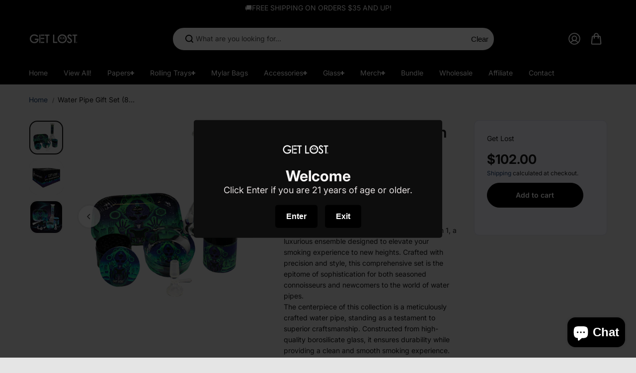

--- FILE ---
content_type: text/html; charset=utf-8
request_url: https://shopgetlost.com/products/water-pipe-gift-set-8-in-1-alien
body_size: 54338
content:
<!doctype html>
<html class="no-js" lang="en" color-mode="light">
  <head>
    <!-- Meta Pixel Code -->
<script>
!function(f,b,e,v,n,t,s)
{if(f.fbq)return;n=f.fbq=function(){n.callMethod?
n.callMethod.apply(n,arguments):n.queue.push(arguments)};
if(!f._fbq)f._fbq=n;n.push=n;n.loaded=!0;n.version='2.0';
n.queue=[];t=b.createElement(e);t.async=!0;
t.src=v;s=b.getElementsByTagName(e)[0];
s.parentNode.insertBefore(t,s)}(window, document,'script',
'https://connect.facebook.net/en_US/fbevents.js');
fbq('init', '755126992927428');
fbq('track', 'PageView');
</script>
<noscript><img height="1" width="1" style="display:none"
src="https://www.facebook.com/tr?id=755126992927428&ev=PageView&noscript=1"
/></noscript>
<!-- End Meta Pixel Code -->
 
<meta charset="utf-8">
    <meta name="color-scheme" content="dark light">
    <meta http-equiv="X-UA-Compatible" content="IE=edge">
    <meta name="viewport" content="width=device-width,initial-scale=1">
    <meta name="theme-color" content="">
    
  
  <meta property="og:site_name" content="Get Lost">
  <meta property="og:url" content="https://shopgetlost.com/products/water-pipe-gift-set-8-in-1-alien">
  <meta property="og:title" content="Water Pipe Gift Set (8 in 1) (Purple Alien)">
  <meta property="og:type" content="product">
  <meta property="og:description" content="Introducing our exclusive Water Pipe Gift Set 8 in 1, a luxurious ensemble designed to elevate your smoking experience to new heights. Crafted with precision and style, this comprehensive set is the epitome of sophistication for both seasoned connoisseurs and newcomers to the world of water pipes. The centerpiece of th"><meta property="og:image" content="http://shopgetlost.com/cdn/shop/files/IMG_0690.png?v=1723142898">
    <meta property="og:image:secure_url" content="https://shopgetlost.com/cdn/shop/files/IMG_0690.png?v=1723142898">
    <meta property="og:image:width" content="1000">
    <meta property="og:image:height" content="992"><meta property="og:price:amount" content="102.00">
    <meta property="og:price:currency" content="USD">
<script type="application/ld+json">
  {
    "@context": "http://schema.org/",
    "@type": "Product",
    "name": "Water Pipe Gift Set (8 in 1) (Purple Alien)",
    "url": "https:\/\/shopgetlost.com\/products\/water-pipe-gift-set-8-in-1-alien",
    "image": [
        "https:\/\/shopgetlost.com\/cdn\/shop\/files\/IMG_0690.png?v=1723142898\u0026width=1920"
      ],
    "description": "Introducing our exclusive Water Pipe Gift Set 8 in 1, a luxurious ensemble designed to elevate your smoking experience to new heights. Crafted with precision and style, this comprehensive set is the epitome of sophistication for both seasoned connoisseurs and newcomers to the world of water pipes.\nThe centerpiece of this collection is a meticulously crafted water pipe, standing as a testament to superior craftsmanship. Constructed from high-quality borosilicate glass, it ensures durability while providing a clean and smooth smoking experience. The ergonomic design not only enhances the visual appeal but also facilitates an effortless and comfortable grip.\nThe Water Pipe Gift Set 8 in 1 offers a versatile array of accessories, making it a complete package for enthusiasts seeking variety in their smoking sessions. Eight carefully selected attachments, including diffusers, percolators, and ash catchers, allow you to customize your smoking experience according to your preferences. Whether you prefer smooth, cool hits or intense, flavor-rich draws, this set has you covered.\nFor added convenience, the set includes a premium grinder and airtight storage containers. The grinder ensures your herbs are finely ground for an optimal burn, while the storage containers maintain freshness and potency. The set also features a sleek carrying case, making it easy to transport and share your favorite smoking apparatus with friends.\nDesigned for both aesthetic pleasure and functional excellence, the Water Pipe Gift Set 8 in 1 is a true embodiment of modern smoking culture. Elevate your smoking ritual with this all-in-one package, perfect for those who appreciate the finer things in life. Whether you're a seasoned aficionado or a newcomer to the world of water pipes, this set is the ultimate gift for anyone looking to enhance their smoking experience in style.",
    "sku": "WP-GS-002",
    "brand": {
      "@type": "Brand",
      "name": "Get Lost"
    },
    "offers": [{
          "@type" : "Offer","sku": "WP-GS-002","gtin12": 615272615540,"availability" : "http://schema.org/InStock",
          "price" : 102.0,
          "priceCurrency" : "USD",
          "url" : "https:\/\/shopgetlost.com\/products\/water-pipe-gift-set-8-in-1-alien?variant=47372569936165"
        }
]
  }
</script>

  
  
<meta name="twitter:site" content="@smokegetlost"><meta name="twitter:card" content="summary_large_image">
  <meta name="twitter:title" content="Water Pipe Gift Set (8 in 1) (Purple Alien)">
  <meta name="twitter:description" content="Introducing our exclusive Water Pipe Gift Set 8 in 1, a luxurious ensemble designed to elevate your smoking experience to new heights. Crafted with precision and style, this comprehensive set is the epitome of sophistication for both seasoned connoisseurs and newcomers to the world of water pipes. The centerpiece of th">
  
    <link rel="canonical" href="https://shopgetlost.com/products/water-pipe-gift-set-8-in-1-alien">
    <link rel="preconnect" href="https://cdn.shopify.com" crossorigin><link
        rel="icon"
        type="image/png"
        href="//shopgetlost.com/cdn/shop/files/logo_black_and_white_copy.jpg?crop=center&height=32&v=1717104476&width=32"
      ><link rel="preconnect" href="https://fonts.shopifycdn.com" crossorigin><title>
      Water Pipe Gift Set (8 in 1) (Purple Alien)

        &ndash; Get Lost</title>

    
      <meta name="description" content="Introducing our exclusive Water Pipe Gift Set 8 in 1, a luxurious ensemble designed to elevate your smoking experience to new heights. Crafted with precision and style, this comprehensive set is the epitome of sophistication for both seasoned connoisseurs and newcomers to the world of water pipes. The centerpiece of th">
    

    <script type='text/javascript' src='/apps/wlm/js/wlm-1.1.js'></script>


 
 









<style type="text/css">.wlm-message-pnf{text-align:center}#wlm-pwd-form{padding:30px 0;text-align:center}#wlm-wrapper{display:inline-block}#wlm-pwd-error{display:none;color:#FB8077;text-align:left;margin-top:10px;font-size:1.3rem}#wlm-pwd-error.wlm-error{border:1px solid #FB8077}#wlm-pwd-form-button{display:inline-block !important;height:auto !important;padding:8px 15px !important;background:black;border-radius:0 !important;color:#fff !important;text-decoration:none !important;vertical-align:top}.wlm-instantclick-fix,.wlm-item-selector{position:absolute;z-index:-999;display:none;height:0;width:0;font-size:0;line-height:0}#wlm-pwd-msg{margin-bottom:20px;text-align:left}#wlm-pwd-msg>p{margin-top:0;margin-bottom:0}.wlm-form-holder{display:flex}#wlm-pwd{border-color:black;border-width:1px;border-right:0;padding:0 10px}#wlm-pwd:focus-visible{outline:0}</style>





















<script type='text/javascript'>
wlm.arrHideLinks.push('a[href$="/products/snuff-bullets-case-30pcs"],a[href*="/products/snuff-bullets-case-30pcs/"],a[href*="/products/snuff-bullets-case-30pcs?"],a[href*="/products/snuff-bullets-case-30pcs#"],a[href$="/products/1000-pre-roll-cones-king-size-slim"],a[href*="/products/1000-pre-roll-cones-king-size-slim/"],a[href*="/products/1000-pre-roll-cones-king-size-slim?"],a[href*="/products/1000-pre-roll-cones-king-size-slim#"],a[href$="/products/3d-medium-rolling-tray-display"],a[href*="/products/3d-medium-rolling-tray-display/"],a[href*="/products/3d-medium-rolling-tray-display?"],a[href*="/products/3d-medium-rolling-tray-display#"],a[href$="/products/3d-small-rolling-tray-display"],a[href*="/products/3d-small-rolling-tray-display/"],a[href*="/products/3d-small-rolling-tray-display?"],a[href*="/products/3d-small-rolling-tray-display#"],a[href$="/products/cap-display-with-smell-proof-pocket"],a[href*="/products/cap-display-with-smell-proof-pocket/"],a[href*="/products/cap-display-with-smell-proof-pocket?"],a[href*="/products/cap-display-with-smell-proof-pocket#"],a[href$="/products/ashtray-with-silicone-6-pack"],a[href*="/products/ashtray-with-silicone-6-pack/"],a[href*="/products/ashtray-with-silicone-6-pack?"],a[href*="/products/ashtray-with-silicone-6-pack#"],a[href$="/products/copy-of-ashtray-with-silicone-6-pack-set-2"],a[href*="/products/copy-of-ashtray-with-silicone-6-pack-set-2/"],a[href*="/products/copy-of-ashtray-with-silicone-6-pack-set-2?"],a[href*="/products/copy-of-ashtray-with-silicone-6-pack-set-2#"],a[href$="/products/copy-of-copy-of-ashtray-with-silicone-6-pack-set-3"],a[href*="/products/copy-of-copy-of-ashtray-with-silicone-6-pack-set-3/"],a[href*="/products/copy-of-copy-of-ashtray-with-silicone-6-pack-set-3?"],a[href*="/products/copy-of-copy-of-ashtray-with-silicone-6-pack-set-3#"],a[href$="/products/copy-of-copy-of-copy-of-ashtray-with-silicone-6-pack-set-4"],a[href*="/products/copy-of-copy-of-copy-of-ashtray-with-silicone-6-pack-set-4/"],a[href*="/products/copy-of-copy-of-copy-of-ashtray-with-silicone-6-pack-set-4?"],a[href*="/products/copy-of-copy-of-copy-of-ashtray-with-silicone-6-pack-set-4#"],a[href$="/products/copy-of-copy-of-copy-of-copy-of-ashtray-with-silicone-6-pack-set-5"],a[href*="/products/copy-of-copy-of-copy-of-copy-of-ashtray-with-silicone-6-pack-set-5/"],a[href*="/products/copy-of-copy-of-copy-of-copy-of-ashtray-with-silicone-6-pack-set-5?"],a[href*="/products/copy-of-copy-of-copy-of-copy-of-ashtray-with-silicone-6-pack-set-5#"],a[href$="/products/copy-of-copy-of-copy-of-copy-of-copy-of-ashtray-with-silicone-6-pack-set-6"],a[href*="/products/copy-of-copy-of-copy-of-copy-of-copy-of-ashtray-with-silicone-6-pack-set-6/"],a[href*="/products/copy-of-copy-of-copy-of-copy-of-copy-of-ashtray-with-silicone-6-pack-set-6?"],a[href*="/products/copy-of-copy-of-copy-of-copy-of-copy-of-ashtray-with-silicone-6-pack-set-6#"],a[href$="/products/copy-of-ashtray-with-silicone-6-pack-set-7"],a[href*="/products/copy-of-ashtray-with-silicone-6-pack-set-7/"],a[href*="/products/copy-of-ashtray-with-silicone-6-pack-set-7?"],a[href*="/products/copy-of-ashtray-with-silicone-6-pack-set-7#"],a[href$="/products/silicone-smoke-rings"],a[href*="/products/silicone-smoke-rings/"],a[href*="/products/silicone-smoke-rings?"],a[href*="/products/silicone-smoke-rings#"],a[href$="/products/smell-proof-bucket-hat-display"],a[href*="/products/smell-proof-bucket-hat-display/"],a[href*="/products/smell-proof-bucket-hat-display?"],a[href*="/products/smell-proof-bucket-hat-display#"],a[href$="/products/galaxy-3d-grinders-63-mm"],a[href*="/products/galaxy-3d-grinders-63-mm/"],a[href*="/products/galaxy-3d-grinders-63-mm?"],a[href*="/products/galaxy-3d-grinders-63-mm#"],a[href$="/products/galaxy-3d-grinders-63-mm-02"],a[href*="/products/galaxy-3d-grinders-63-mm-02/"],a[href*="/products/galaxy-3d-grinders-63-mm-02?"],a[href*="/products/galaxy-3d-grinders-63-mm-02#"],a[href$="/products/galaxy-3d-grinders-63-mm-03"],a[href*="/products/galaxy-3d-grinders-63-mm-03/"],a[href*="/products/galaxy-3d-grinders-63-mm-03?"],a[href*="/products/galaxy-3d-grinders-63-mm-03#"],a[href$="/products/galaxy-3d-grinders-63-mm-04"],a[href*="/products/galaxy-3d-grinders-63-mm-04/"],a[href*="/products/galaxy-3d-grinders-63-mm-04?"],a[href*="/products/galaxy-3d-grinders-63-mm-04#"],a[href$="/products/galaxy-3d-grinders-63-mm-05"],a[href*="/products/galaxy-3d-grinders-63-mm-05/"],a[href*="/products/galaxy-3d-grinders-63-mm-05?"],a[href*="/products/galaxy-3d-grinders-63-mm-05#"],a[href$="/products/galaxy-3d-grinders-63-mm-06"],a[href*="/products/galaxy-3d-grinders-63-mm-06/"],a[href*="/products/galaxy-3d-grinders-63-mm-06?"],a[href*="/products/galaxy-3d-grinders-63-mm-06#"],a[href$="/products/galaxy-glass-chillum-case"],a[href*="/products/galaxy-glass-chillum-case/"],a[href*="/products/galaxy-glass-chillum-case?"],a[href*="/products/galaxy-glass-chillum-case#"],a[href$="/products/plastic-3d-galaxy-grinder-67-mm"],a[href*="/products/plastic-3d-galaxy-grinder-67-mm/"],a[href*="/products/plastic-3d-galaxy-grinder-67-mm?"],a[href*="/products/plastic-3d-galaxy-grinder-67-mm#"],a[href$="/products/plastic-3d-galaxy-grinder-67-mm-02"],a[href*="/products/plastic-3d-galaxy-grinder-67-mm-02/"],a[href*="/products/plastic-3d-galaxy-grinder-67-mm-02?"],a[href*="/products/plastic-3d-galaxy-grinder-67-mm-02#"],a[href$="/products/plastic-3d-galaxy-grinder-67-mm-03"],a[href*="/products/plastic-3d-galaxy-grinder-67-mm-03/"],a[href*="/products/plastic-3d-galaxy-grinder-67-mm-03?"],a[href*="/products/plastic-3d-galaxy-grinder-67-mm-03#"],a[href$="/products/plastic-3d-galaxy-grinder-67-mm-04"],a[href*="/products/plastic-3d-galaxy-grinder-67-mm-04/"],a[href*="/products/plastic-3d-galaxy-grinder-67-mm-04?"],a[href*="/products/plastic-3d-galaxy-grinder-67-mm-04#"],a[href$="/products/plastic-3d-galaxy-grinder-67-mm-05"],a[href*="/products/plastic-3d-galaxy-grinder-67-mm-05/"],a[href*="/products/plastic-3d-galaxy-grinder-67-mm-05?"],a[href*="/products/plastic-3d-galaxy-grinder-67-mm-05#"],a[href$="/products/plastic-3d-galaxy-grinder-67-mm-06"],a[href*="/products/plastic-3d-galaxy-grinder-67-mm-06/"],a[href*="/products/plastic-3d-galaxy-grinder-67-mm-06?"],a[href*="/products/plastic-3d-galaxy-grinder-67-mm-06#"]');
</script><style type='text/css' class='wlm-auto-hl-styles'>a[href$="/products/snuff-bullets-case-30pcs"],a[href*="/products/snuff-bullets-case-30pcs/"],a[href*="/products/snuff-bullets-case-30pcs?"],a[href*="/products/snuff-bullets-case-30pcs#"],a[href$="/products/1000-pre-roll-cones-king-size-slim"],a[href*="/products/1000-pre-roll-cones-king-size-slim/"],a[href*="/products/1000-pre-roll-cones-king-size-slim?"],a[href*="/products/1000-pre-roll-cones-king-size-slim#"],a[href$="/products/3d-medium-rolling-tray-display"],a[href*="/products/3d-medium-rolling-tray-display/"],a[href*="/products/3d-medium-rolling-tray-display?"],a[href*="/products/3d-medium-rolling-tray-display#"],a[href$="/products/3d-small-rolling-tray-display"],a[href*="/products/3d-small-rolling-tray-display/"],a[href*="/products/3d-small-rolling-tray-display?"],a[href*="/products/3d-small-rolling-tray-display#"],a[href$="/products/cap-display-with-smell-proof-pocket"],a[href*="/products/cap-display-with-smell-proof-pocket/"],a[href*="/products/cap-display-with-smell-proof-pocket?"],a[href*="/products/cap-display-with-smell-proof-pocket#"],a[href$="/products/ashtray-with-silicone-6-pack"],a[href*="/products/ashtray-with-silicone-6-pack/"],a[href*="/products/ashtray-with-silicone-6-pack?"],a[href*="/products/ashtray-with-silicone-6-pack#"],a[href$="/products/copy-of-ashtray-with-silicone-6-pack-set-2"],a[href*="/products/copy-of-ashtray-with-silicone-6-pack-set-2/"],a[href*="/products/copy-of-ashtray-with-silicone-6-pack-set-2?"],a[href*="/products/copy-of-ashtray-with-silicone-6-pack-set-2#"],a[href$="/products/copy-of-copy-of-ashtray-with-silicone-6-pack-set-3"],a[href*="/products/copy-of-copy-of-ashtray-with-silicone-6-pack-set-3/"],a[href*="/products/copy-of-copy-of-ashtray-with-silicone-6-pack-set-3?"],a[href*="/products/copy-of-copy-of-ashtray-with-silicone-6-pack-set-3#"],a[href$="/products/copy-of-copy-of-copy-of-ashtray-with-silicone-6-pack-set-4"],a[href*="/products/copy-of-copy-of-copy-of-ashtray-with-silicone-6-pack-set-4/"],a[href*="/products/copy-of-copy-of-copy-of-ashtray-with-silicone-6-pack-set-4?"],a[href*="/products/copy-of-copy-of-copy-of-ashtray-with-silicone-6-pack-set-4#"],a[href$="/products/copy-of-copy-of-copy-of-copy-of-ashtray-with-silicone-6-pack-set-5"],a[href*="/products/copy-of-copy-of-copy-of-copy-of-ashtray-with-silicone-6-pack-set-5/"],a[href*="/products/copy-of-copy-of-copy-of-copy-of-ashtray-with-silicone-6-pack-set-5?"],a[href*="/products/copy-of-copy-of-copy-of-copy-of-ashtray-with-silicone-6-pack-set-5#"],a[href$="/products/copy-of-copy-of-copy-of-copy-of-copy-of-ashtray-with-silicone-6-pack-set-6"],a[href*="/products/copy-of-copy-of-copy-of-copy-of-copy-of-ashtray-with-silicone-6-pack-set-6/"],a[href*="/products/copy-of-copy-of-copy-of-copy-of-copy-of-ashtray-with-silicone-6-pack-set-6?"],a[href*="/products/copy-of-copy-of-copy-of-copy-of-copy-of-ashtray-with-silicone-6-pack-set-6#"],a[href$="/products/copy-of-ashtray-with-silicone-6-pack-set-7"],a[href*="/products/copy-of-ashtray-with-silicone-6-pack-set-7/"],a[href*="/products/copy-of-ashtray-with-silicone-6-pack-set-7?"],a[href*="/products/copy-of-ashtray-with-silicone-6-pack-set-7#"],a[href$="/products/silicone-smoke-rings"],a[href*="/products/silicone-smoke-rings/"],a[href*="/products/silicone-smoke-rings?"],a[href*="/products/silicone-smoke-rings#"],a[href$="/products/smell-proof-bucket-hat-display"],a[href*="/products/smell-proof-bucket-hat-display/"],a[href*="/products/smell-proof-bucket-hat-display?"],a[href*="/products/smell-proof-bucket-hat-display#"],a[href$="/products/galaxy-3d-grinders-63-mm"],a[href*="/products/galaxy-3d-grinders-63-mm/"],a[href*="/products/galaxy-3d-grinders-63-mm?"],a[href*="/products/galaxy-3d-grinders-63-mm#"],a[href$="/products/galaxy-3d-grinders-63-mm-02"],a[href*="/products/galaxy-3d-grinders-63-mm-02/"],a[href*="/products/galaxy-3d-grinders-63-mm-02?"],a[href*="/products/galaxy-3d-grinders-63-mm-02#"],a[href$="/products/galaxy-3d-grinders-63-mm-03"],a[href*="/products/galaxy-3d-grinders-63-mm-03/"],a[href*="/products/galaxy-3d-grinders-63-mm-03?"],a[href*="/products/galaxy-3d-grinders-63-mm-03#"],a[href$="/products/galaxy-3d-grinders-63-mm-04"],a[href*="/products/galaxy-3d-grinders-63-mm-04/"],a[href*="/products/galaxy-3d-grinders-63-mm-04?"],a[href*="/products/galaxy-3d-grinders-63-mm-04#"],a[href$="/products/galaxy-3d-grinders-63-mm-05"],a[href*="/products/galaxy-3d-grinders-63-mm-05/"],a[href*="/products/galaxy-3d-grinders-63-mm-05?"],a[href*="/products/galaxy-3d-grinders-63-mm-05#"],a[href$="/products/galaxy-3d-grinders-63-mm-06"],a[href*="/products/galaxy-3d-grinders-63-mm-06/"],a[href*="/products/galaxy-3d-grinders-63-mm-06?"],a[href*="/products/galaxy-3d-grinders-63-mm-06#"],a[href$="/products/galaxy-glass-chillum-case"],a[href*="/products/galaxy-glass-chillum-case/"],a[href*="/products/galaxy-glass-chillum-case?"],a[href*="/products/galaxy-glass-chillum-case#"],a[href$="/products/plastic-3d-galaxy-grinder-67-mm"],a[href*="/products/plastic-3d-galaxy-grinder-67-mm/"],a[href*="/products/plastic-3d-galaxy-grinder-67-mm?"],a[href*="/products/plastic-3d-galaxy-grinder-67-mm#"],a[href$="/products/plastic-3d-galaxy-grinder-67-mm-02"],a[href*="/products/plastic-3d-galaxy-grinder-67-mm-02/"],a[href*="/products/plastic-3d-galaxy-grinder-67-mm-02?"],a[href*="/products/plastic-3d-galaxy-grinder-67-mm-02#"],a[href$="/products/plastic-3d-galaxy-grinder-67-mm-03"],a[href*="/products/plastic-3d-galaxy-grinder-67-mm-03/"],a[href*="/products/plastic-3d-galaxy-grinder-67-mm-03?"],a[href*="/products/plastic-3d-galaxy-grinder-67-mm-03#"],a[href$="/products/plastic-3d-galaxy-grinder-67-mm-04"],a[href*="/products/plastic-3d-galaxy-grinder-67-mm-04/"],a[href*="/products/plastic-3d-galaxy-grinder-67-mm-04?"],a[href*="/products/plastic-3d-galaxy-grinder-67-mm-04#"],a[href$="/products/plastic-3d-galaxy-grinder-67-mm-05"],a[href*="/products/plastic-3d-galaxy-grinder-67-mm-05/"],a[href*="/products/plastic-3d-galaxy-grinder-67-mm-05?"],a[href*="/products/plastic-3d-galaxy-grinder-67-mm-05#"],a[href$="/products/plastic-3d-galaxy-grinder-67-mm-06"],a[href*="/products/plastic-3d-galaxy-grinder-67-mm-06/"],a[href*="/products/plastic-3d-galaxy-grinder-67-mm-06?"],a[href*="/products/plastic-3d-galaxy-grinder-67-mm-06#"]{ display: none !important; }</style>






<script type='text/javascript'>

wlm.navigateByLocation();

wlm.jq(document).ready(function(){
wlm.removeLinks();
});
</script>


<script>window.performance && window.performance.mark && window.performance.mark('shopify.content_for_header.start');</script><meta name="google-site-verification" content="RDpNDRfmFYlINE0JxkGGdQCEeEJuBBbIFpqRIJeOYCo">
<meta id="shopify-digital-wallet" name="shopify-digital-wallet" content="/73249259813/digital_wallets/dialog">
<link rel="alternate" type="application/json+oembed" href="https://shopgetlost.com/products/water-pipe-gift-set-8-in-1-alien.oembed">
<script async="async" src="/checkouts/internal/preloads.js?locale=en-US"></script>
<script id="shopify-features" type="application/json">{"accessToken":"d67b7752aae7fb60766b74ba6c8b3305","betas":["rich-media-storefront-analytics"],"domain":"shopgetlost.com","predictiveSearch":true,"shopId":73249259813,"locale":"en"}</script>
<script>var Shopify = Shopify || {};
Shopify.shop = "shopgetlostxx.myshopify.com";
Shopify.locale = "en";
Shopify.currency = {"active":"USD","rate":"1.0"};
Shopify.country = "US";
Shopify.theme = {"name":"Updated copy of Updated copy of Starlite-WPD_BDR","id":170322100517,"schema_name":"Starlite","schema_version":"3.4.0","theme_store_id":2455,"role":"main"};
Shopify.theme.handle = "null";
Shopify.theme.style = {"id":null,"handle":null};
Shopify.cdnHost = "shopgetlost.com/cdn";
Shopify.routes = Shopify.routes || {};
Shopify.routes.root = "/";</script>
<script type="module">!function(o){(o.Shopify=o.Shopify||{}).modules=!0}(window);</script>
<script>!function(o){function n(){var o=[];function n(){o.push(Array.prototype.slice.apply(arguments))}return n.q=o,n}var t=o.Shopify=o.Shopify||{};t.loadFeatures=n(),t.autoloadFeatures=n()}(window);</script>
<script id="shop-js-analytics" type="application/json">{"pageType":"product"}</script>
<script defer="defer" async type="module" src="//shopgetlost.com/cdn/shopifycloud/shop-js/modules/v2/client.init-shop-cart-sync_BdyHc3Nr.en.esm.js"></script>
<script defer="defer" async type="module" src="//shopgetlost.com/cdn/shopifycloud/shop-js/modules/v2/chunk.common_Daul8nwZ.esm.js"></script>
<script type="module">
  await import("//shopgetlost.com/cdn/shopifycloud/shop-js/modules/v2/client.init-shop-cart-sync_BdyHc3Nr.en.esm.js");
await import("//shopgetlost.com/cdn/shopifycloud/shop-js/modules/v2/chunk.common_Daul8nwZ.esm.js");

  window.Shopify.SignInWithShop?.initShopCartSync?.({"fedCMEnabled":true,"windoidEnabled":true});

</script>
<script>(function() {
  var isLoaded = false;
  function asyncLoad() {
    if (isLoaded) return;
    isLoaded = true;
    var urls = ["https:\/\/d1639lhkj5l89m.cloudfront.net\/js\/storefront\/uppromote.js?shop=shopgetlostxx.myshopify.com","https:\/\/sdks.automizely.com\/conversions\/v1\/conversions.js?app_connection_id=dffde2b5f5b1428ca5b2c1e4c2dbab72\u0026mapped_org_id=fd5d583b8d5fe30102487225fae56e3f_v1\u0026shop=shopgetlostxx.myshopify.com","https:\/\/assets.dailydeals.ai\/js\/deal-brain.js?shop=shopgetlostxx.myshopify.com","https:\/\/cdn-scripts.signifyd.com\/shopify\/script-tag.js?shop=shopgetlostxx.myshopify.com","https:\/\/cdn.adtrace.ai\/facebook-track.js?shop=shopgetlostxx.myshopify.com","https:\/\/app.targetbay.com\/js\/tb-shopify-appblock.js?shop=shopgetlostxx.myshopify.com","https:\/\/widgets.automizely.com\/reviews\/v1\/sdk.js?connection_id=1d67fe3d244540dbbdb7ab7636b4d98f\u0026mapped_org_id=fd5d583b8d5fe30102487225fae56e3f_v1\u0026oid=f1ac78b6eae14d42ab2762ce97fa3055\u0026shop=shopgetlostxx.myshopify.com","https:\/\/cdn.commoninja.com\/sdk\/latest\/commonninja.js?shop=shopgetlostxx.myshopify.com"];
    for (var i = 0; i < urls.length; i++) {
      var s = document.createElement('script');
      s.type = 'text/javascript';
      s.async = true;
      s.src = urls[i];
      var x = document.getElementsByTagName('script')[0];
      x.parentNode.insertBefore(s, x);
    }
  };
  if(window.attachEvent) {
    window.attachEvent('onload', asyncLoad);
  } else {
    window.addEventListener('load', asyncLoad, false);
  }
})();</script>
<script id="__st">var __st={"a":73249259813,"offset":-18000,"reqid":"990ac929-19d3-4960-a8dd-2d87030e31e4-1768954976","pageurl":"shopgetlost.com\/products\/water-pipe-gift-set-8-in-1-alien","u":"b002e6637816","p":"product","rtyp":"product","rid":8878660321573};</script>
<script>window.ShopifyPaypalV4VisibilityTracking = true;</script>
<script id="captcha-bootstrap">!function(){'use strict';const t='contact',e='account',n='new_comment',o=[[t,t],['blogs',n],['comments',n],[t,'customer']],c=[[e,'customer_login'],[e,'guest_login'],[e,'recover_customer_password'],[e,'create_customer']],r=t=>t.map((([t,e])=>`form[action*='/${t}']:not([data-nocaptcha='true']) input[name='form_type'][value='${e}']`)).join(','),a=t=>()=>t?[...document.querySelectorAll(t)].map((t=>t.form)):[];function s(){const t=[...o],e=r(t);return a(e)}const i='password',u='form_key',d=['recaptcha-v3-token','g-recaptcha-response','h-captcha-response',i],f=()=>{try{return window.sessionStorage}catch{return}},m='__shopify_v',_=t=>t.elements[u];function p(t,e,n=!1){try{const o=window.sessionStorage,c=JSON.parse(o.getItem(e)),{data:r}=function(t){const{data:e,action:n}=t;return t[m]||n?{data:e,action:n}:{data:t,action:n}}(c);for(const[e,n]of Object.entries(r))t.elements[e]&&(t.elements[e].value=n);n&&o.removeItem(e)}catch(o){console.error('form repopulation failed',{error:o})}}const l='form_type',E='cptcha';function T(t){t.dataset[E]=!0}const w=window,h=w.document,L='Shopify',v='ce_forms',y='captcha';let A=!1;((t,e)=>{const n=(g='f06e6c50-85a8-45c8-87d0-21a2b65856fe',I='https://cdn.shopify.com/shopifycloud/storefront-forms-hcaptcha/ce_storefront_forms_captcha_hcaptcha.v1.5.2.iife.js',D={infoText:'Protected by hCaptcha',privacyText:'Privacy',termsText:'Terms'},(t,e,n)=>{const o=w[L][v],c=o.bindForm;if(c)return c(t,g,e,D).then(n);var r;o.q.push([[t,g,e,D],n]),r=I,A||(h.body.append(Object.assign(h.createElement('script'),{id:'captcha-provider',async:!0,src:r})),A=!0)});var g,I,D;w[L]=w[L]||{},w[L][v]=w[L][v]||{},w[L][v].q=[],w[L][y]=w[L][y]||{},w[L][y].protect=function(t,e){n(t,void 0,e),T(t)},Object.freeze(w[L][y]),function(t,e,n,w,h,L){const[v,y,A,g]=function(t,e,n){const i=e?o:[],u=t?c:[],d=[...i,...u],f=r(d),m=r(i),_=r(d.filter((([t,e])=>n.includes(e))));return[a(f),a(m),a(_),s()]}(w,h,L),I=t=>{const e=t.target;return e instanceof HTMLFormElement?e:e&&e.form},D=t=>v().includes(t);t.addEventListener('submit',(t=>{const e=I(t);if(!e)return;const n=D(e)&&!e.dataset.hcaptchaBound&&!e.dataset.recaptchaBound,o=_(e),c=g().includes(e)&&(!o||!o.value);(n||c)&&t.preventDefault(),c&&!n&&(function(t){try{if(!f())return;!function(t){const e=f();if(!e)return;const n=_(t);if(!n)return;const o=n.value;o&&e.removeItem(o)}(t);const e=Array.from(Array(32),(()=>Math.random().toString(36)[2])).join('');!function(t,e){_(t)||t.append(Object.assign(document.createElement('input'),{type:'hidden',name:u})),t.elements[u].value=e}(t,e),function(t,e){const n=f();if(!n)return;const o=[...t.querySelectorAll(`input[type='${i}']`)].map((({name:t})=>t)),c=[...d,...o],r={};for(const[a,s]of new FormData(t).entries())c.includes(a)||(r[a]=s);n.setItem(e,JSON.stringify({[m]:1,action:t.action,data:r}))}(t,e)}catch(e){console.error('failed to persist form',e)}}(e),e.submit())}));const S=(t,e)=>{t&&!t.dataset[E]&&(n(t,e.some((e=>e===t))),T(t))};for(const o of['focusin','change'])t.addEventListener(o,(t=>{const e=I(t);D(e)&&S(e,y())}));const B=e.get('form_key'),M=e.get(l),P=B&&M;t.addEventListener('DOMContentLoaded',(()=>{const t=y();if(P)for(const e of t)e.elements[l].value===M&&p(e,B);[...new Set([...A(),...v().filter((t=>'true'===t.dataset.shopifyCaptcha))])].forEach((e=>S(e,t)))}))}(h,new URLSearchParams(w.location.search),n,t,e,['guest_login'])})(!0,!0)}();</script>
<script integrity="sha256-4kQ18oKyAcykRKYeNunJcIwy7WH5gtpwJnB7kiuLZ1E=" data-source-attribution="shopify.loadfeatures" defer="defer" src="//shopgetlost.com/cdn/shopifycloud/storefront/assets/storefront/load_feature-a0a9edcb.js" crossorigin="anonymous"></script>
<script data-source-attribution="shopify.dynamic_checkout.dynamic.init">var Shopify=Shopify||{};Shopify.PaymentButton=Shopify.PaymentButton||{isStorefrontPortableWallets:!0,init:function(){window.Shopify.PaymentButton.init=function(){};var t=document.createElement("script");t.src="https://shopgetlost.com/cdn/shopifycloud/portable-wallets/latest/portable-wallets.en.js",t.type="module",document.head.appendChild(t)}};
</script>
<script data-source-attribution="shopify.dynamic_checkout.buyer_consent">
  function portableWalletsHideBuyerConsent(e){var t=document.getElementById("shopify-buyer-consent"),n=document.getElementById("shopify-subscription-policy-button");t&&n&&(t.classList.add("hidden"),t.setAttribute("aria-hidden","true"),n.removeEventListener("click",e))}function portableWalletsShowBuyerConsent(e){var t=document.getElementById("shopify-buyer-consent"),n=document.getElementById("shopify-subscription-policy-button");t&&n&&(t.classList.remove("hidden"),t.removeAttribute("aria-hidden"),n.addEventListener("click",e))}window.Shopify?.PaymentButton&&(window.Shopify.PaymentButton.hideBuyerConsent=portableWalletsHideBuyerConsent,window.Shopify.PaymentButton.showBuyerConsent=portableWalletsShowBuyerConsent);
</script>
<script>
  function portableWalletsCleanup(e){e&&e.src&&console.error("Failed to load portable wallets script "+e.src);var t=document.querySelectorAll("shopify-accelerated-checkout .shopify-payment-button__skeleton, shopify-accelerated-checkout-cart .wallet-cart-button__skeleton"),e=document.getElementById("shopify-buyer-consent");for(let e=0;e<t.length;e++)t[e].remove();e&&e.remove()}function portableWalletsNotLoadedAsModule(e){e instanceof ErrorEvent&&"string"==typeof e.message&&e.message.includes("import.meta")&&"string"==typeof e.filename&&e.filename.includes("portable-wallets")&&(window.removeEventListener("error",portableWalletsNotLoadedAsModule),window.Shopify.PaymentButton.failedToLoad=e,"loading"===document.readyState?document.addEventListener("DOMContentLoaded",window.Shopify.PaymentButton.init):window.Shopify.PaymentButton.init())}window.addEventListener("error",portableWalletsNotLoadedAsModule);
</script>

<script type="module" src="https://shopgetlost.com/cdn/shopifycloud/portable-wallets/latest/portable-wallets.en.js" onError="portableWalletsCleanup(this)" crossorigin="anonymous"></script>
<script nomodule>
  document.addEventListener("DOMContentLoaded", portableWalletsCleanup);
</script>

<link id="shopify-accelerated-checkout-styles" rel="stylesheet" media="screen" href="https://shopgetlost.com/cdn/shopifycloud/portable-wallets/latest/accelerated-checkout-backwards-compat.css" crossorigin="anonymous">
<style id="shopify-accelerated-checkout-cart">
        #shopify-buyer-consent {
  margin-top: 1em;
  display: inline-block;
  width: 100%;
}

#shopify-buyer-consent.hidden {
  display: none;
}

#shopify-subscription-policy-button {
  background: none;
  border: none;
  padding: 0;
  text-decoration: underline;
  font-size: inherit;
  cursor: pointer;
}

#shopify-subscription-policy-button::before {
  box-shadow: none;
}

      </style>

<script>window.performance && window.performance.mark && window.performance.mark('shopify.content_for_header.end');</script>



    
<style data-shopify>
  @font-face {
  font-family: Inter;
  font-weight: 400;
  font-style: normal;
  font-display: swap;
  src: url("//shopgetlost.com/cdn/fonts/inter/inter_n4.b2a3f24c19b4de56e8871f609e73ca7f6d2e2bb9.woff2") format("woff2"),
       url("//shopgetlost.com/cdn/fonts/inter/inter_n4.af8052d517e0c9ffac7b814872cecc27ae1fa132.woff") format("woff");
}

  @font-face {
  font-family: Inter;
  font-weight: 700;
  font-style: normal;
  font-display: swap;
  src: url("//shopgetlost.com/cdn/fonts/inter/inter_n7.02711e6b374660cfc7915d1afc1c204e633421e4.woff2") format("woff2"),
       url("//shopgetlost.com/cdn/fonts/inter/inter_n7.6dab87426f6b8813070abd79972ceaf2f8d3b012.woff") format("woff");
}

  @font-face {
  font-family: Inter;
  font-weight: 400;
  font-style: italic;
  font-display: swap;
  src: url("//shopgetlost.com/cdn/fonts/inter/inter_i4.feae1981dda792ab80d117249d9c7e0f1017e5b3.woff2") format("woff2"),
       url("//shopgetlost.com/cdn/fonts/inter/inter_i4.62773b7113d5e5f02c71486623cf828884c85c6e.woff") format("woff");
}

  @font-face {
  font-family: Inter;
  font-weight: 700;
  font-style: italic;
  font-display: swap;
  src: url("//shopgetlost.com/cdn/fonts/inter/inter_i7.b377bcd4cc0f160622a22d638ae7e2cd9b86ea4c.woff2") format("woff2"),
       url("//shopgetlost.com/cdn/fonts/inter/inter_i7.7c69a6a34e3bb44fcf6f975857e13b9a9b25beb4.woff") format("woff");
}

  @font-face {
  font-family: Inter;
  font-weight: 600;
  font-style: normal;
  font-display: swap;
  src: url("//shopgetlost.com/cdn/fonts/inter/inter_n6.771af0474a71b3797eb38f3487d6fb79d43b6877.woff2") format("woff2"),
       url("//shopgetlost.com/cdn/fonts/inter/inter_n6.88c903d8f9e157d48b73b7777d0642925bcecde7.woff") format("woff");
}

  @font-face {
  font-family: Inter;
  font-weight: 600;
  font-style: italic;
  font-display: swap;
  src: url("//shopgetlost.com/cdn/fonts/inter/inter_i6.3bbe0fe1c7ee4f282f9c2e296f3e4401a48cbe19.woff2") format("woff2"),
       url("//shopgetlost.com/cdn/fonts/inter/inter_i6.8bea21f57a10d5416ddf685e2c91682ec237876d.woff") format("woff");
}

  
  
  
    
    
    :root,
    .scheme-primary,
    [color-mode="light"] .scheme-primary {
      --background: 229,229,229;
      
      --gradientBackground: #e5e5e5;
      
      
      --highlightTextColor: #3c3e40;
      
      
        --highlightGradientBackground:linear-gradient(320deg, rgba(56, 78, 197, 1) 16%, rgba(203, 68, 194, 1) 52%, rgba(255, 201, 104, 1) 87%);
      
      
        --highlightBackground:#ffffff;
      
      --alternateBackground:242,242,251;
      --textColor: 18,18,18;
      --linkColor: 13,51,98;
      --headingColor:18,18,18;
      --buttonBackground: 0,0,0;
      --buttonColor: 255,255,255;
      --buttonBorder: 0,0,0;
      --buttonBackgroundHover: 255,255,255;
      --buttonColorHover:0,0,0;
      --buttonBorderHover:0,0,0;
      --alternateButtonBackground:255,255,255;
      --alternateButtonColor: 18,18,18;
      --alternateButtonBorder:18,18,18;
      --alternateButtonBackgroundHover: 0,0,0;
      --alternateButtonColorHover:255,255,255;
      --alternateButtonBorderHover:0,0,0;
      --inputBackground:255,255,255;
      --inputColor:18,18,18;
      --inputBorder:231,231,231;
      --productBorder: 222,222,239;
      --borderColor:212,212,231;
      --ratingStarColor: 236,172,35;
      --sliderArrowBackground:255,255,255;
      --sliderArrowColor:18,18,18;
      --cardBackground: 255,255,255;
      --line-color: 255,202,16,1;
      --productImagebackground:;
      --buttonShadow:#bbbbbb;
      --secondaryButtonShadow:#000000;
      
      --shadowColor: 0,0,0;
      
  
    }
    
    [color-mode="dark"] body,
    [color-mode="dark"] .scheme-primary {
      --background: 0,0,0;
      --gradientBackground: #000000;
      --alternateBackground:14,14,14;
      --textColor: 209,209,209;
      --linkColor: 209,209,209;
      --headingColor:209,209,209;
      --buttonBackground: 255,202,16;
      --buttonColor:  0,0,0;
      --buttonBorder: 255,202,16;
      --buttonBackgroundHover: 255,255,255;
      --buttonColorHover:0,0,0;
      --buttonBorderHover:255,255,255;
      --alternateButtonBackground:255,255,255;
      --alternateButtonColor: 0,0,0;
      --alternateButtonBorder:25,,255,255;
      --alternateButtonBackgroundHover: 255,202,16;
      --alternateButtonColorHover:0,14,14;
      --alternateButtonBorderHover:255,202,16;
      --inputBackground:14,14,14;
      --inputColor:209,209,209;
      --inputBorder:40,40,40;
      --productBorder: 30,30,30;
      --borderColor:30,30,30;
      --ratingStarColor: 253,168,38;
      --sliderArrowBackground:255,255,255;
      --sliderArrowColor:0,0,0;
      --cardBackground: 14,14,14;
      --line-color: 161,0,0;
      --productImagebackground:#0e0e0e;
      --buttonShadow:#fff;
      --secondaryButtonShadow:#ccc;
    }
    
  
    
    
    
    .scheme-secondary,
    [color-mode="light"] .scheme-secondary {
      --background: 242,242,251;
      
      --gradientBackground: #f2f2fb;
      
      
      --highlightTextColor: #000000;
      
      
        --highlightGradientBackground:linear-gradient(320deg, rgba(56, 78, 197, 1) 16%, rgba(203, 68, 194, 1) 52%, rgba(255, 201, 104, 1) 87%);
      
      
        --highlightBackground:#ffffff;
      
      --alternateBackground:255,255,255;
      --textColor: 18,18,18;
      --linkColor: 13,51,98;
      --headingColor:18,18,18;
      --buttonBackground: 18,18,18;
      --buttonColor: 255,255,255;
      --buttonBorder: 0,0,0;
      --buttonBackgroundHover: 255,255,255;
      --buttonColorHover:0,0,0;
      --buttonBorderHover:0,0,0;
      --alternateButtonBackground:255,255,255;
      --alternateButtonColor: 18,18,18;
      --alternateButtonBorder:18,18,18;
      --alternateButtonBackgroundHover: 0,0,0;
      --alternateButtonColorHover:255,255,255;
      --alternateButtonBorderHover:0,0,0;
      --inputBackground:255,255,255;
      --inputColor:18,18,18;
      --inputBorder:229,229,229;
      --productBorder: 18,18,18;
      --borderColor:212,212,231;
      --ratingStarColor: 236,172,35;
      --sliderArrowBackground:255,255,255;
      --sliderArrowColor:18,18,18;
      --cardBackground: 255,255,255;
      --line-color: 255,202,16,1;
      --productImagebackground:;
      --buttonShadow:#bbbbbb;
      --secondaryButtonShadow:#000000;
      
      --shadowColor: 0,0,0;
      
  
    }
    
      [color-mode="dark"] .scheme-secondary {
      --background: 14,14,14;
      --gradientBackground: #0e0e0e;
      --alternateBackground:0,0,0;
      --textColor: 209,209,209;
      --linkColor: 209,209,209;
      --headingColor:209,209,209;
      --buttonBackground: 224,224,224;
      --buttonColor:  14,14,14;
      --buttonBorder: 224,224,224;
      --buttonBackgroundHover: 187,187,187;
      --buttonColorHover:14,14,14;
      --buttonBorderHover:187,187,187;
      --alternateButtonBackground:255,255,255;
      --alternateButtonColor: 0,0,0;
      --alternateButtonBorder:25,,255,255;
      --alternateButtonBackgroundHover: 224,224,224;
      --alternateButtonColorHover:14,14,14;
      --alternateButtonBorderHover:224,224,224;
      --inputBackground:0,0,0;
      --inputColor:209,209,209;
      --inputBorder:40,40,40;
      --productBorder: 30,30,30;
      --borderColor:30,30,30;
      --ratingStarColor: 253,168,38;
      --sliderArrowBackground:255,255,255;
      --sliderArrowColor:0,0,0;
      --cardBackground: 0,0,0;
      --line-color: 161,0,0;
      --productImagebackground:#000;
      --buttonShadow:#ccc;
      --secondaryButtonShadow:#fff;
      }
    
  
    
    
    
    .scheme-tertiary,
    [color-mode="light"] .scheme-tertiary {
      --background: 212,212,231;
      
      --gradientBackground: #d4d4e7;
      
      
      --highlightTextColor: #000000;
      
      
        --highlightGradientBackground:linear-gradient(320deg, rgba(56, 78, 197, 1) 16%, rgba(203, 68, 194, 1) 52%, rgba(255, 201, 104, 1) 87%);
      
      
        --highlightBackground:#ffffff;
      
      --alternateBackground:255,255,255;
      --textColor: 0,0,0;
      --linkColor: 13,51,98;
      --headingColor:18,18,18;
      --buttonBackground: 18,18,18;
      --buttonColor: 255,255,255;
      --buttonBorder: 0,0,0;
      --buttonBackgroundHover: 255,255,255;
      --buttonColorHover:0,0,0;
      --buttonBorderHover:0,0,0;
      --alternateButtonBackground:255,255,255;
      --alternateButtonColor: 18,18,18;
      --alternateButtonBorder:18,18,18;
      --alternateButtonBackgroundHover: 0,0,0;
      --alternateButtonColorHover:255,255,255;
      --alternateButtonBorderHover:0,0,0;
      --inputBackground:255,255,255;
      --inputColor:18,18,18;
      --inputBorder:229,229,229;
      --productBorder: 18,18,18;
      --borderColor:242,242,251;
      --ratingStarColor: 236,172,35;
      --sliderArrowBackground:17,18,17;
      --sliderArrowColor:255,255,255;
      --cardBackground: 255,255,255;
      --line-color: 255,202,16,1;
      --productImagebackground:;
      --buttonShadow:#bbbbbb;
      --secondaryButtonShadow:#000000;
      
      --shadowColor: 0,0,0;
      
  
    }
    
      [color-mode="dark"] .scheme-tertiary {
      --background: 14,14,14;
      --gradientBackground: #0e0e0e;
      --alternateBackground:0,0,0;
      --textColor: 209,209,209;
      --linkColor: 209,209,209;
      --headingColor:209,209,209;
      --buttonBackground: 224,224,224;
      --buttonColor:  14,14,14;
      --buttonBorder: 224,224,224;
      --buttonBackgroundHover: 187,187,187;
      --buttonColorHover:14,14,14;
      --buttonBorderHover:187,187,187;
      --alternateButtonBackground:255,255,255;
      --alternateButtonColor: 0,0,0;
      --alternateButtonBorder:25,,255,255;
      --alternateButtonBackgroundHover: 224,224,224;
      --alternateButtonColorHover:14,14,14;
      --alternateButtonBorderHover:224,224,224;
      --inputBackground:0,0,0;
      --inputColor:209,209,209;
      --inputBorder:40,40,40;
      --productBorder: 30,30,30;
      --borderColor:30,30,30;
      --ratingStarColor: 253,168,38;
      --sliderArrowBackground:255,255,255;
      --sliderArrowColor:0,0,0;
      --cardBackground: 0,0,0;
      --line-color: 161,0,0;
      --productImagebackground:#000;
      --buttonShadow:#ccc;
      --secondaryButtonShadow:#fff;
      }
    
  
    
    
    
    .scheme-quaternary,
    [color-mode="light"] .scheme-quaternary {
      --background: 18,18,18;
      
      --gradientBackground: #121212;
      
      
      --highlightTextColor: #000000;
      
      
        --highlightGradientBackground:linear-gradient(320deg, rgba(56, 78, 197, 1) 16%, rgba(203, 68, 194, 1) 52%, rgba(255, 201, 104, 1) 87%);
      
      
        --highlightBackground:#ffffff;
      
      --alternateBackground:18,18,18;
      --textColor: 255,255,255;
      --linkColor: 229,229,229;
      --headingColor:255,255,255;
      --buttonBackground: 255,255,255;
      --buttonColor: 0,0,0;
      --buttonBorder: 255,255,255;
      --buttonBackgroundHover: 231,231,231;
      --buttonColorHover:0,0,0;
      --buttonBorderHover:229,229,229;
      --alternateButtonBackground:0,0,0;
      --alternateButtonColor: 255,255,255;
      --alternateButtonBorder:255,255,255;
      --alternateButtonBackgroundHover: 231,231,231;
      --alternateButtonColorHover:0,0,0;
      --alternateButtonBorderHover:229,229,229;
      --inputBackground:255,255,255;
      --inputColor:18,18,18;
      --inputBorder:18,18,18;
      --productBorder: 18,18,18;
      --borderColor:18,18,18;
      --ratingStarColor: 236,172,35;
      --sliderArrowBackground:92,92,92;
      --sliderArrowColor:255,255,255;
      --cardBackground: 255,255,255;
      --line-color: 129,97,224,1;
      --productImagebackground:;
      --buttonShadow:#bbbbbb;
      --secondaryButtonShadow:#000000;
      
      --shadowColor: 0,0,0;
      
  
    }
    
      [color-mode="dark"] .scheme-quaternary {
      --background: 14,14,14;
      --gradientBackground: #0e0e0e;
      --alternateBackground:0,0,0;
      --textColor: 209,209,209;
      --linkColor: 209,209,209;
      --headingColor:209,209,209;
      --buttonBackground: 224,224,224;
      --buttonColor:  14,14,14;
      --buttonBorder: 224,224,224;
      --buttonBackgroundHover: 187,187,187;
      --buttonColorHover:14,14,14;
      --buttonBorderHover:187,187,187;
      --alternateButtonBackground:255,255,255;
      --alternateButtonColor: 0,0,0;
      --alternateButtonBorder:25,,255,255;
      --alternateButtonBackgroundHover: 224,224,224;
      --alternateButtonColorHover:14,14,14;
      --alternateButtonBorderHover:224,224,224;
      --inputBackground:0,0,0;
      --inputColor:209,209,209;
      --inputBorder:40,40,40;
      --productBorder: 30,30,30;
      --borderColor:30,30,30;
      --ratingStarColor: 253,168,38;
      --sliderArrowBackground:255,255,255;
      --sliderArrowColor:0,0,0;
      --cardBackground: 0,0,0;
      --line-color: 161,0,0;
      --productImagebackground:#000;
      --buttonShadow:#ccc;
      --secondaryButtonShadow:#fff;
      }
    
  
    
    
    
    .scheme-inverse,
    [color-mode="light"] .scheme-inverse {
      --background: 36,40,51;
      
      --gradientBackground: #242833;
      
      
      --highlightTextColor: #000000;
      
      
        --highlightGradientBackground:linear-gradient(320deg, rgba(56, 78, 197, 1) 16%, rgba(203, 68, 194, 1) 52%, rgba(255, 201, 104, 1) 87%);
      
      
        --highlightBackground:#ffffff;
      
      --alternateBackground:220,220,220;
      --textColor: 255,255,255;
      --linkColor: 170,170,170;
      --headingColor:255,255,255;
      --buttonBackground: 18,18,18;
      --buttonColor: 255,255,255;
      --buttonBorder: 0,0,0;
      --buttonBackgroundHover: 255,255,255;
      --buttonColorHover:0,0,0;
      --buttonBorderHover:255,255,255;
      --alternateButtonBackground:255,255,255;
      --alternateButtonColor: 18,18,18;
      --alternateButtonBorder:18,18,18;
      --alternateButtonBackgroundHover: 0,0,0;
      --alternateButtonColorHover:255,255,255;
      --alternateButtonBorderHover:0,0,0;
      --inputBackground:255,255,255;
      --inputColor:18,18,18;
      --inputBorder:18,18,18;
      --productBorder: 18,18,18;
      --borderColor:18,18,18;
      --ratingStarColor: 236,172,35;
      --sliderArrowBackground:220,220,220;
      --sliderArrowColor:0,0,0;
      --cardBackground: 255,255,255;
      --line-color: 255,202,16,1;
      --productImagebackground:;
      --buttonShadow:#bbbbbb;
      --secondaryButtonShadow:#000000;
      
      --shadowColor: 0,0,0;
      
  
    }
    
      [color-mode="dark"] .scheme-inverse {
      --background: 14,14,14;
      --gradientBackground: #0e0e0e;
      --alternateBackground:0,0,0;
      --textColor: 209,209,209;
      --linkColor: 209,209,209;
      --headingColor:209,209,209;
      --buttonBackground: 224,224,224;
      --buttonColor:  14,14,14;
      --buttonBorder: 224,224,224;
      --buttonBackgroundHover: 187,187,187;
      --buttonColorHover:14,14,14;
      --buttonBorderHover:187,187,187;
      --alternateButtonBackground:255,255,255;
      --alternateButtonColor: 0,0,0;
      --alternateButtonBorder:25,,255,255;
      --alternateButtonBackgroundHover: 224,224,224;
      --alternateButtonColorHover:14,14,14;
      --alternateButtonBorderHover:224,224,224;
      --inputBackground:0,0,0;
      --inputColor:209,209,209;
      --inputBorder:40,40,40;
      --productBorder: 30,30,30;
      --borderColor:30,30,30;
      --ratingStarColor: 253,168,38;
      --sliderArrowBackground:255,255,255;
      --sliderArrowColor:0,0,0;
      --cardBackground: 0,0,0;
      --line-color: 161,0,0;
      --productImagebackground:#000;
      --buttonShadow:#ccc;
      --secondaryButtonShadow:#fff;
      }
    
  
    
    
    
    .scheme-scheme-8b92fe9d-97af-4224-b4bc-2772a6b083fc,
    [color-mode="light"] .scheme-scheme-8b92fe9d-97af-4224-b4bc-2772a6b083fc {
      --background: 0,0,0;
      
      --gradientBackground: linear-gradient(317deg, rgba(NaN, NaN, NaN, 1), rgba(127, 72, 176, 1) 50%, rgba(48, 145, 211, 1) 100%);
      
      
      --highlightTextColor: #3c3e40;
      
      
        --highlightGradientBackground:linear-gradient(304deg, rgba(6, 38, 66, 1), rgba(56, 78, 197, 1) 31%, rgba(203, 68, 194, 1) 91%);
      
      
        --highlightBackground:#000000;
      
      --alternateBackground:0,0,0;
      --textColor: 255,255,255;
      --linkColor: 255,255,255;
      --headingColor:255,255,255;
      --buttonBackground: 59,21,175;
      --buttonColor: 255,255,255;
      --buttonBorder: 0,0,0;
      --buttonBackgroundHover: 129,97,224;
      --buttonColorHover:0,0,0;
      --buttonBorderHover:3,3,3;
      --alternateButtonBackground:59,21,175;
      --alternateButtonColor: 255,255,255;
      --alternateButtonBorder:18,18,18;
      --alternateButtonBackgroundHover: 255,255,255;
      --alternateButtonColorHover:255,255,255;
      --alternateButtonBorderHover:129,97,224;
      --inputBackground:0,0,0;
      --inputColor:255,255,255;
      --inputBorder:129,97,224;
      --productBorder: 129,97,224;
      --borderColor:64,38,141;
      --ratingStarColor: 236,172,35;
      --sliderArrowBackground:3,3,3;
      --sliderArrowColor:18,18,18;
      --cardBackground: 0,0,0;
      --line-color: ,,,1;
      --productImagebackground:#000000;
      --buttonShadow:#000000;
      --secondaryButtonShadow:#000000;
      
      --shadowColor: 0,0,0;
      
  
    }
    
      [color-mode="dark"] .scheme-scheme-8b92fe9d-97af-4224-b4bc-2772a6b083fc {
      --background: 14,14,14;
      --gradientBackground: #0e0e0e;
      --alternateBackground:0,0,0;
      --textColor: 209,209,209;
      --linkColor: 209,209,209;
      --headingColor:209,209,209;
      --buttonBackground: 224,224,224;
      --buttonColor:  14,14,14;
      --buttonBorder: 224,224,224;
      --buttonBackgroundHover: 187,187,187;
      --buttonColorHover:14,14,14;
      --buttonBorderHover:187,187,187;
      --alternateButtonBackground:255,255,255;
      --alternateButtonColor: 0,0,0;
      --alternateButtonBorder:25,,255,255;
      --alternateButtonBackgroundHover: 224,224,224;
      --alternateButtonColorHover:14,14,14;
      --alternateButtonBorderHover:224,224,224;
      --inputBackground:0,0,0;
      --inputColor:209,209,209;
      --inputBorder:40,40,40;
      --productBorder: 30,30,30;
      --borderColor:30,30,30;
      --ratingStarColor: 253,168,38;
      --sliderArrowBackground:255,255,255;
      --sliderArrowColor:0,0,0;
      --cardBackground: 0,0,0;
      --line-color: 161,0,0;
      --productImagebackground:#000;
      --buttonShadow:#ccc;
      --secondaryButtonShadow:#fff;
      }
    
  

  body, .scheme-primary, .scheme-secondary, .scheme-tertiary, .scheme-quaternary, .scheme-inverse, .scheme-scheme-8b92fe9d-97af-4224-b4bc-2772a6b083fc{
    color:rgb(var(--textColor));
    background-color:rgb(var(--background))
  }
  gradiant, .gradiant.scheme-primary, .gradiant.scheme-secondary, .gradiant.scheme-tertiary, .gradiant.scheme-quaternary, .gradiant.scheme-inverse, .gradiant.scheme-scheme-8b92fe9d-97af-4224-b4bc-2772a6b083fc{
    background:var(--gradientBackground)
  }
  :root{
    color-scheme: light dark;
    --switchColor:#ffffff;
    --switchBackground:#062143;
    --switchBorder:#514e4e;
    --switchActiveBackground:rgba(0,0,0,0);
    --switchActiveColor:#ffffff;
    --switchActiveBorder:#3c3e40;
    --success:44,126,63;
    --error:180,12,28;
    --saleBadgeBackground:0,0,0;
    
--saleBadgeColor:#ffffff;--newBadgeBackground:0,0,0;
    
--newBadgeColor:#ffffff;--preorderBadgeBackground:0,0,0;
    
--preorderBadgeColor:#ffffff;--soldBadgeBackground:0,0,0;
    
--soldBadgeColor:#ffffff;--customBadgeBackground:0,0,0;
    
--customBadgeColor:#ffffff;--discount-background: #000000;
    --discount-color: #ffffff;
    /* Typography  */
    --bodyFont: Inter,sans-serif;
    --bodyFontWeight: 400;
    --bodyFontStyle: normal;
    --bodyFontLineHeight: 1.6;
    --bodyFontBase: 12px;
    --headingFont: Inter,sans-serif;
    --headingFontWeight: 600;
    --headingFontStyle: normal;
    --headingFontLineHeight: 1.2;
    --headingFontBase: 23px;
    --buttonFont: var(--bodyFont);
    --buttonFontWeight: var(--headingFontWeight);
    --buttonFontStyle: var(--bodyFontStyle);
    --buttonFontLineHeight: var(--bodyFontLineHeight);
    /* Button  */
    --buttonRadius:50px;
    --buttonText:unset;
    /* Header */
    --headerBg: #000000;
    --headerColor:#ffffff;
    --headerHoverColor: #e7e7e7;
    --transparentHeaderColor: #000000;
    --headerIconColor:#ffffff;
    --cartCountBg: #5c5c5c;
    --cartCountColor: #FFFFFF;
    --submenuBg: #030303;
    --submenuColor: #ffffff;
    --submenuHoverColor: #aaaaaa;
    --submenutwoBg: #030303;
    --submenutwoColor: #ffffff;
    --submenutwoHoverColor: #aaaaaa;
    --searchTextColor: #000000;
    --searchBackgroundColor: #FFFFFF;
    --overlayColor: 255, 255, 255;
    --overlayText: #000000;
    --backToTopBackground: #FFFFFF;
    --backToTopColor: #062143;
    --xsmallText: calc(var(--bodyFontBase) - 4px);
    --smallText: calc(var(--bodyFontBase) - 2px);
    --text: var(--bodyFontBase);
    --mediumText: calc(var(--bodyFontBase) + 2px);
    --largeText: calc(var(--bodyFontBase) + 4px);
    --xlargeText: calc(var(--bodyFontBase) + 6px);
    --h0: calc(var(--headingFontBase) + 32px);
    --h1: calc(var(--headingFontBase) + 19px);
    --h2: calc(var(--headingFontBase) + 4px);
    --h3: var(--headingFontBase);
    --h4: calc(var(--headingFontBase) - 4px);
    --h5: calc(var(--headingFontBase) - 6px);
    --h6: calc(var(--headingFontBase) - 8px);
    --imageRatio: 0%;
    --img-square: 100%;
    --img-portrait: 130%;
    --img-landscape: 75%;
    --imageFit: cover;
    --marqueeSpeed: 3s;
    --sliderArrowWidth:44px;
    --cardRadius:8px;
    --imageRadius:8px;
    --productRadius:8px;
    --inputRadius:20px;
    --instock-text: #2C7E3F;
    --outofstock-text: #777777;
    --lowstock-text: #B40C1C;

    --overlayBackground: 0,0,0;
    --overlayOpacity: 0.5;
    --bg-blur:20px;
  }
  .secondary-header {
    --headerBg: #000000;
    --headerColor:#ffffff;
    --headerHoverColor: #5c5c5c;
  }
  #hamburger-menu,
  #hamburger-menu-wrapper{
    --headerBg: #000000;
    --headerColor:#ffffff;
    --headerHoverColor: #5c5c5c;
    --hamburgerMenuBackground: ;
    --submenuBorder: #FFFFFF;
  }
  [color-mode="dark"] body  {
    --headerBg: #000;
    --headerColor: #d1d1d1;
    --headerHoverColor: #ffca10;
    --headerIconColor:#d1d1d1;
    --cartCountBg: #ffca10;
    --cartCountColor: #000000;
    --submenuBg: #161616;
    --submenuColor: #d1d1d1;
    --submenuHoverColor: #ffca10;
    --submenutwoBg: #161616;
    --submenutwoColor: #d1d1d1;
    --submenutwoHoverColor: #fff ;
    --searchTextColor: #d1d1d1;
    --searchBackgroundColor: #161616;
    --overlayColor: #000;
    --overlayText: #fff;
    --backToTopBackground: #161616;
    --backToTopColor: #d1d1d1;

  }
  [color-mode="dark"] header {
    --support-content-bg:#000000;
    --store-detail-dropdown-color: #ffffff;
    --store-detail-dropdown-link: #ffffff;
    --store-detail-dropdown-bg: #333333;
    --store-detail-dropdown-hover: #000000;
    --store-detail-dropdown-border: #000000;
  }
  [color-mode="dark"] .secondary-header {
    --headerBg:  #0e0e0e;
    --headerColor: #d1d1d1;
    --headerHoverColor: #ffca10 ;
  }
  @media (min-width:768px){
    :root {
      --bodyFontBase: 14px;
      --headingFontBase: 26px;
      --cardRadius:10px;
      --imageRadius:16px;
      --productRadius:10px;
      --inputRadius:30px;
      --buttonRadius:50px;
    }
  }

  @media (max-width:1024px){
    :root {
      --sliderArrowWidth:40px;
    }

  }
  @media (max-width:767px){
    :root {
      --xsmallText: calc(var(--bodyFontBase) - 4px);
      --smallText: calc(var(--bodyFontBase) - 2px);
      --text: var(--bodyFontBase);
      --mediumText: calc(var(--bodyFontBase) + 2px);
      --largeText: calc(var(--bodyFontBase) + 4px);
      --xlargeText: calc(var(--bodyFontBase) + 6px);
      --h0: calc(var(--headingFontBase) + 10px);
      --h1: calc(var(--headingFontBase) + 8px);
      --h2: calc(var(--headingFontBase) + 2px);
      --h3: var(--headingFontBase);
      --h4: calc(var(--headingFontBase) - 2px);
      --h5: calc(var(--headingFontBase) - 4px);
      --h6: calc(var(--headingFontBase) - 6px);
      --sliderArrowWidth:32px;
    }

    .navigation-button-icon {
      width: 12px;
      height: auto;
    }

  }


  
  
  
</style>

    <link rel="preload" as="style" href="//shopgetlost.com/cdn/shop/t/9/assets/flickity.css?v=57332636831384616211724305766">
<link rel="preload" as="style" href="//shopgetlost.com/cdn/shop/t/9/assets/header.css?v=107327839769063237571724305766">
<link rel="preload" as="style" href="//shopgetlost.com/cdn/shop/t/9/assets/base.css?v=66518592078742224381724305766">
<link rel="preload" as="style" href="//shopgetlost.com/cdn/shop/t/9/assets/style.css?v=166068622667116997681724305766">
<link rel="preload" as="style" href="//shopgetlost.com/cdn/shop/t/9/assets/aos.css?v=138791254562720816061724305766">
<link href="//shopgetlost.com/cdn/shop/t/9/assets/flickity.css?v=57332636831384616211724305766" rel="stylesheet" type="text/css" media="all" />
<link href="//shopgetlost.com/cdn/shop/t/9/assets/header.css?v=107327839769063237571724305766" rel="stylesheet" type="text/css" media="all" />
<link href="//shopgetlost.com/cdn/shop/t/9/assets/base.css?v=66518592078742224381724305766" rel="stylesheet" type="text/css" media="all" />
<link href="//shopgetlost.com/cdn/shop/t/9/assets/style.css?v=166068622667116997681724305766" rel="stylesheet" type="text/css" media="all" />
<link href="//shopgetlost.com/cdn/shop/t/9/assets/aos.css?v=138791254562720816061724305766" rel="stylesheet" type="text/css" media="all" />

  <link rel="stylesheet" href="https://cdn.shopify.com/shopifycloud/model-viewer-ui/assets/v1.0/model-viewer-ui.css">

<script type="text/javascript" src="//shopgetlost.com/cdn/shop/t/9/assets/jquery.min.js?v=158417595810649192771724305766" defer="defer"></script>
<script type="text/javascript" src="//shopgetlost.com/cdn/shop/t/9/assets/lazysizes.min.js?v=166473712726788881691724305766" defer="defer"></script>
<script type="text/javascript" src="//shopgetlost.com/cdn/shop/t/9/assets/aos.js?v=146123878477799097641724305766" defer="defer"></script>
<script type="text/javascript" src="//shopgetlost.com/cdn/shop/t/9/assets/theme.js?v=131994336613298986021724307462" defer="defer"></script>
<script type="text/javascript" src="//shopgetlost.com/cdn/shop/t/9/assets/flickity.js?v=141115648920200757721724305766" defer="defer"></script>
<script type="text/javascript" src="https://player.vimeo.com/api/player.js" defer="defer"></script>
<script src="//shopgetlost.com/cdn/shop/t/9/assets/parallax.js?v=18489087687675420191724305766" defer></script>
<!-- JS -->

  <script type="text/javascript" src="//shopgetlost.com/cdn/shop/t/9/assets/product.js?v=104681147283327081211724305766" defer="defer"></script>

<script type="text/javascript" src="//shopgetlost.com/cdn/shop/t/9/assets/cart.js?v=59173674616737183431724305766" defer="defer"></script>

<script>
  const bdageAnimationSeconds= 5;
  const aosAnimation = true;
  const carType = 'page';
  const googleMapApiKey = '';
  const googleMapId = '';
  
  const preorderStatus =  false;
  const moneyFormat = "${{amount}}";
  const moneyFormatWithoutCurrency = "{{amount}}";
  const cartUrl = '/cart.js';
  const mainSearchUrl = '/search';
  const mainCartUrl = '/cart';
  const cartAdd = '/cart/add';
  const cartAddUrl = '/cart/add.js';
  const cartUpdateUrl = '/cart/update.js';
  const cartChangeUrl = '/cart/change.js';
  const availableATCText = 'Add to cart';  
  const unavailableATCText = 'Unavailable'; 
  const soldoutATCText = 'Sold out'; 
  const preorderATCText = 'Preorder'; 
  const hapticFeedbackStatus = true;
  const shakeEffect = true;
  
  const predictiveSearchTypes = 'product,collection,query';
  const preLoadLoadGif = `<div class="loader text-center">
    <svg width="50px" height="50px" viewBox="0 0 100 100" >
      <circle cx="50" cy="50" fill="none" stroke="currentColor" stroke-width="6" r="35" stroke-dasharray="164.93361431346415 56.97787143782138">
        <animateTransform attributeName="transform" type="rotate" repeatCount="indefinite" dur="1s" values="0 50 50;360 50 50" keyTimes="0;1"/>
      </circle>
    </svg>
  </div>`;
//Tab attention

var Shopify = Shopify || {};
// ---------------------------------------------------------------------------
// Money format handler
// ---------------------------------------------------------------------------
Shopify.money_format = "$";
Shopify.formatMoney = function (cents, format) {
  if (typeof cents == "string") {
    cents = cents.replace(".", "");
  }
  var value = "";
  var placeholderRegex = /\{\{\s*(\w+)\s*\}\}/;
  var formatString = format || this.money_format;

  function defaultOption(opt, def) {
    return typeof opt == "undefined" ? def : opt;
  }

  function formatWithDelimiters(number, precision, thousands, decimal) {
    precision = defaultOption(precision, 2);
    thousands = defaultOption(thousands, ",");
    decimal = defaultOption(decimal, ".");

    if (isNaN(number) || number == null) {
      return 0;
    }

    number = (number / 100.0).toFixed(precision);

    var parts = number.split("."),
      dollars = parts[0].replace(/(\d)(?=(\d\d\d)+(?!\d))/g, "$1" + thousands),
      cents = parts[1] ? decimal + parts[1] : "";

    return dollars + cents;
  }

  switch (formatString.match(placeholderRegex)[1]) {
    case "amount":
      value = formatWithDelimiters(cents, 2);
      break;
    case "amount_no_decimals":
      value = formatWithDelimiters(cents, 0);
      break;
    case "amount_with_comma_separator":
      value = formatWithDelimiters(cents, 2, ".", ",");
      break;
    case "amount_no_decimals_with_comma_separator":
      value = formatWithDelimiters(cents, 0, ".", ",");
      break;
  }

  return formatString.replace(placeholderRegex, value);
};
</script>

<link
        rel="preload"
        as="font"
        href="//shopgetlost.com/cdn/fonts/inter/inter_n4.b2a3f24c19b4de56e8871f609e73ca7f6d2e2bb9.woff2"
        type="font/woff2"
        crossorigin
      ><link
        rel="preload"
        as="font"
        href="//shopgetlost.com/cdn/fonts/inter/inter_n6.771af0474a71b3797eb38f3487d6fb79d43b6877.woff2"
        type="font/woff2"
        crossorigin
      ><script>
      document.documentElement.className = document.documentElement.className.replace('no-js', 'js');
      if (Shopify.designMode) {
        document.documentElement.classList.add('shopify-design-mode');
      }
    </script>
  


<script>
  document.addEventListener("DOMContentLoaded", function(event) {
    const style = document.getElementById('wsg-custom-style');
    if (typeof window.isWsgCustomer != "undefined" && isWsgCustomer) {
      style.innerHTML = `
        ${style.innerHTML} 
        /* A friend of hideWsg - this will _show_ only for wsg customers. Add class to an element to use */
        .showWsg {
          display: unset;
        }
        /* wholesale only CSS */
        .additional-checkout-buttons, .shopify-payment-button {
          display: none !important;
        }
        .wsg-proxy-container select {
          background-color: 
          ${
        document.querySelector('input').style.backgroundColor
          ? document.querySelector('input').style.backgroundColor
          : 'white'
        } !important;
        }
      `;
    } else {
      style.innerHTML = `
        ${style.innerHTML}
        /* Add CSS rules here for NOT wsg customers - great to hide elements from retail when we can't access the code driving the element */
        
      `;
    }

    if (typeof window.embedButtonBg !== undefined && typeof window.embedButtonText !== undefined && window.embedButtonBg !== window.embedButtonText) {
      style.innerHTML = `
        ${style.innerHTML}
        .wsg-button-fix {
          background: ${embedButtonBg} !important;
          border-color: ${embedButtonBg} !important;
          color: ${embedButtonText} !important;
        }
      `;
    }

    // =========================
    //         CUSTOM JS
    // ==========================
    if (document.querySelector(".wsg-proxy-container")) {
      initNodeObserver(wsgCustomJs);
    }
  })

  function wsgCustomJs() {

    // update button classes
    const button = document.querySelectorAll(".wsg-button-fix");
    let buttonClass = "xxButtonClassesHerexx";
    buttonClass = buttonClass.split(" ");
    for (let i = 0; i < button.length; i++) {
      button[i].classList.add(... buttonClass);
    }

    // wsgCustomJs window placeholder
    // update secondary btn color on proxy cart
    if (document.getElementById("wsg-checkout-one")) {
      const checkoutButton = document.getElementById("wsg-checkout-one");
      let wsgBtnColor = window.getComputedStyle(checkoutButton).backgroundColor;
      let wsgBtnBackground = "none";
      let wsgBtnBorder = "thin solid " + wsgBtnColor;
      let wsgBtnPadding = window.getComputedStyle(checkoutButton).padding;
      let spofBtn = document.querySelectorAll(".spof-btn");
      for (let i = 0; i < spofBtn.length; i++) {
        spofBtn[i].style.background = wsgBtnBackground;
        spofBtn[i].style.color = wsgBtnColor;
        spofBtn[i].style.border = wsgBtnBorder;
        spofBtn[i].style.padding = wsgBtnPadding;
      }
    }

    // update Quick Order Form label
    if (typeof window.embedSPOFLabel != "undefined" && embedSPOFLabel) {
      document.querySelectorAll(".spof-btn").forEach(function(spofBtn) {
        spofBtn.removeAttribute("data-translation-selector");
        spofBtn.innerHTML = embedSPOFLabel;
      });
    }
  }

  function initNodeObserver(onChangeNodeCallback) {

    // Select the node that will be observed for mutations
    const targetNode = document.querySelector(".wsg-proxy-container");

    // Options for the observer (which mutations to observe)
    const config = {
      attributes: true,
      childList: true,
      subtree: true
    };

    // Callback function to execute when mutations are observed
    const callback = function(mutationsList, observer) {
      for (const mutation of mutationsList) {
        if (mutation.type === 'childList') {
          onChangeNodeCallback();
          observer.disconnect();
        }
      }
    };

    // Create an observer instance linked to the callback function
    const observer = new MutationObserver(callback);

    // Start observing the target node for configured mutations
    observer.observe(targetNode, config);
  }
</script>


<style id="wsg-custom-style">
  /* A friend of hideWsg - this will _show_ only for wsg customers. Add class to an element to use */
  .showWsg {
    display: none;
  }
  /* Signup/login */
  #wsg-signup select,
  #wsg-signup input,
  #wsg-signup textarea {
    height: 46px;
    border: thin solid #d1d1d1;
    padding: 6px 10px;
  }
  #wsg-signup textarea {
    min-height: 100px;
  }
  .wsg-login-input {
    height: 46px;
    border: thin solid #d1d1d1;
    padding: 6px 10px;
  }
  #wsg-signup select {
  }
/*   Quick Order Form */
  .wsg-table td {
    border: none;
    min-width: 150px;
  }
  .wsg-table tr {
    border-bottom: thin solid #d1d1d1; 
    border-left: none;
  }
  .wsg-table input[type="number"] {
    border: thin solid #d1d1d1;
    padding: 5px 15px;
    min-height: 42px;
  }
  #wsg-spof-link a {
    text-decoration: inherit;
    color: inherit;
  }
  .wsg-proxy-container {
    margin-top: 0% !important;
  }
  @media screen and (max-width:768px){
    .wsg-proxy-container .wsg-table input[type="number"] {
        max-width: 80%; 
    }
    .wsg-center img {
      width: 50px !important;
    }
    .wsg-variant-price-area {
      min-width: 70px !important;
    }
  }
  /* Submit button */
  #wsg-cart-update{
    padding: 8px 10px;
    min-height: 45px;
    max-width: 100% !important;
  }
  .wsg-table {
    background: inherit !important;
  }
  .wsg-spof-container-main {
    background: inherit !important;
  }
  /* General fixes */
  .wsg-hide-prices {
    opacity: 0;
  }
  .wsg-ws-only .button {
    margin: 0;
  }
</style>
<!-- BEGIN app block: shopify://apps/ot-theme-sections/blocks/otsb-style/45c0d634-d78b-458c-8bca-17086e7d65aa --><link href="//cdn.shopify.com/extensions/019bd955-d823-79f9-ae08-31d57ac2e623/xpify-front-base-89/assets/otsb-style.min.css" rel="stylesheet" type="text/css" media="all" />
<script>
  window.otsb={main_script_enabled:true,sliderScript:"https://cdn.shopify.com/extensions/019bd955-d823-79f9-ae08-31d57ac2e623/xpify-front-base-89/assets/otsb-splide.min.js",loadedScript:window?.otsb?.loadedScript||[],components:{splides:{}}};
</script><script src="https://cdn.shopify.com/extensions/019bd955-d823-79f9-ae08-31d57ac2e623/xpify-front-base-89/assets/otsb-script.min.js" defer="defer"></script>

<!-- END app block --><!-- BEGIN app block: shopify://apps/capi-facebook-pixel-meta-api/blocks/facebook-ads-pixels/4ad3004f-fa0b-4587-a4f1-4d8ce89e9fbb -->









<script>
    window.__adTraceFacebookPaused = ``;
    window.__adTraceFacebookServerSideApiEnabled = ``;
    window.__adTraceShopifyDomain = `https://shopgetlost.com`;
    window.__adTraceIsProductPage = `product`.includes("product");
    window.__adTraceShopCurrency = `USD`;
    window.__adTraceProductInfo = {
        "id": "8878660321573",
        "name": `Water Pipe Gift Set (8 in 1) (Purple Alien)`,
        "price": "102.00",
        "url": "/products/water-pipe-gift-set-8-in-1-alien",
        "description": "\u003cp data-mce-fragment=\"1\"\u003eIntroducing our exclusive Water Pipe Gift Set 8 in 1, a luxurious ensemble designed to elevate your smoking experience to new heights. Crafted with precision and style, this comprehensive set is the epitome of sophistication for both seasoned connoisseurs and newcomers to the world of water pipes.\u003c\/p\u003e\n\u003cp data-mce-fragment=\"1\"\u003eThe centerpiece of this collection is a meticulously crafted water pipe, standing as a testament to superior craftsmanship. Constructed from high-quality borosilicate glass, it ensures durability while providing a clean and smooth smoking experience. The ergonomic design not only enhances the visual appeal but also facilitates an effortless and comfortable grip.\u003c\/p\u003e\n\u003cp data-mce-fragment=\"1\"\u003eThe Water Pipe Gift Set 8 in 1 offers a versatile array of accessories, making it a complete package for enthusiasts seeking variety in their smoking sessions. Eight carefully selected attachments, including diffusers, percolators, and ash catchers, allow you to customize your smoking experience according to your preferences. Whether you prefer smooth, cool hits or intense, flavor-rich draws, this set has you covered.\u003c\/p\u003e\n\u003cp data-mce-fragment=\"1\"\u003eFor added convenience, the set includes a premium grinder and airtight storage containers. The grinder ensures your herbs are finely ground for an optimal burn, while the storage containers maintain freshness and potency. The set also features a sleek carrying case, making it easy to transport and share your favorite smoking apparatus with friends.\u003c\/p\u003e\n\u003cp data-mce-fragment=\"1\"\u003eDesigned for both aesthetic pleasure and functional excellence, the Water Pipe Gift Set 8 in 1 is a true embodiment of modern smoking culture. Elevate your smoking ritual with this all-in-one package, perfect for those who appreciate the finer things in life. Whether you're a seasoned aficionado or a newcomer to the world of water pipes, this set is the ultimate gift for anyone looking to enhance their smoking experience in style.\u003c\/p\u003e",
        "image": "//shopgetlost.com/cdn/shop/files/IMG_0690.png?v=1723142898"
    };
    
</script>
<!-- END app block --><!-- BEGIN app block: shopify://apps/uppromote-affiliate/blocks/customer-referral/64c32457-930d-4cb9-9641-e24c0d9cf1f4 --><link rel="preload" href="https://cdn.shopify.com/extensions/019bc4a6-eb4b-7d07-80ed-0d44dde74f8b/app-105/assets/customer-referral.css" as="style" onload="this.onload=null;this.rel='stylesheet'">
<script>
  document.addEventListener("DOMContentLoaded", function () {
    const params = new URLSearchParams(window.location.search);
    if (params.has('sca_ref') || params.has('sca_crp')) {
      document.body.setAttribute('is-affiliate-link', '');
    }
  });
</script>


<!-- END app block --><!-- BEGIN app block: shopify://apps/wsh-wholesale-pricing/blocks/app-embed/94cbfa01-7191-4bb2-bcd8-b519b9b3bd06 --><script>

  window.wpdExtensionIsProductPage = {"id":8878660321573,"title":"Water Pipe Gift Set (8 in 1) (Purple Alien)","handle":"water-pipe-gift-set-8-in-1-alien","description":"\u003cp data-mce-fragment=\"1\"\u003eIntroducing our exclusive Water Pipe Gift Set 8 in 1, a luxurious ensemble designed to elevate your smoking experience to new heights. Crafted with precision and style, this comprehensive set is the epitome of sophistication for both seasoned connoisseurs and newcomers to the world of water pipes.\u003c\/p\u003e\n\u003cp data-mce-fragment=\"1\"\u003eThe centerpiece of this collection is a meticulously crafted water pipe, standing as a testament to superior craftsmanship. Constructed from high-quality borosilicate glass, it ensures durability while providing a clean and smooth smoking experience. The ergonomic design not only enhances the visual appeal but also facilitates an effortless and comfortable grip.\u003c\/p\u003e\n\u003cp data-mce-fragment=\"1\"\u003eThe Water Pipe Gift Set 8 in 1 offers a versatile array of accessories, making it a complete package for enthusiasts seeking variety in their smoking sessions. Eight carefully selected attachments, including diffusers, percolators, and ash catchers, allow you to customize your smoking experience according to your preferences. Whether you prefer smooth, cool hits or intense, flavor-rich draws, this set has you covered.\u003c\/p\u003e\n\u003cp data-mce-fragment=\"1\"\u003eFor added convenience, the set includes a premium grinder and airtight storage containers. The grinder ensures your herbs are finely ground for an optimal burn, while the storage containers maintain freshness and potency. The set also features a sleek carrying case, making it easy to transport and share your favorite smoking apparatus with friends.\u003c\/p\u003e\n\u003cp data-mce-fragment=\"1\"\u003eDesigned for both aesthetic pleasure and functional excellence, the Water Pipe Gift Set 8 in 1 is a true embodiment of modern smoking culture. Elevate your smoking ritual with this all-in-one package, perfect for those who appreciate the finer things in life. Whether you're a seasoned aficionado or a newcomer to the world of water pipes, this set is the ultimate gift for anyone looking to enhance their smoking experience in style.\u003c\/p\u003e","published_at":"2023-11-10T16:29:34-05:00","created_at":"2023-11-10T16:29:34-05:00","vendor":"Get Lost","type":"Water Pipe","tags":["BANGER","BOWL","DOWNSTEM","GLASS BEAKER","spo-cs-disabled","spo-default","spo-disabled","spo-notify-me-disabled","TRAY"],"price":10200,"price_min":10200,"price_max":10200,"available":true,"price_varies":false,"compare_at_price":null,"compare_at_price_min":0,"compare_at_price_max":0,"compare_at_price_varies":false,"variants":[{"id":47372569936165,"title":"Default Title","option1":"Default Title","option2":null,"option3":null,"sku":"WP-GS-002","requires_shipping":true,"taxable":true,"featured_image":null,"available":true,"name":"Water Pipe Gift Set (8 in 1) (Purple Alien)","public_title":null,"options":["Default Title"],"price":10200,"weight":454,"compare_at_price":null,"inventory_management":"shopify","barcode":"615272615540","requires_selling_plan":false,"selling_plan_allocations":[]}],"images":["\/\/shopgetlost.com\/cdn\/shop\/files\/IMG_0690.png?v=1723142898","\/\/shopgetlost.com\/cdn\/shop\/files\/BOX_a69ef6a7-c3bd-447c-b22f-ece37c8089b4.png?v=1719606483","\/\/shopgetlost.com\/cdn\/shop\/files\/IMG_0619.png?v=1699651777"],"featured_image":"\/\/shopgetlost.com\/cdn\/shop\/files\/IMG_0690.png?v=1723142898","options":["Title"],"media":[{"alt":null,"id":36113510105381,"position":1,"preview_image":{"aspect_ratio":1.008,"height":992,"width":1000,"src":"\/\/shopgetlost.com\/cdn\/shop\/files\/IMG_0690.png?v=1723142898"},"aspect_ratio":1.008,"height":992,"media_type":"image","src":"\/\/shopgetlost.com\/cdn\/shop\/files\/IMG_0690.png?v=1723142898","width":1000},{"alt":null,"id":36113510138149,"position":2,"preview_image":{"aspect_ratio":1.01,"height":1114,"width":1125,"src":"\/\/shopgetlost.com\/cdn\/shop\/files\/BOX_a69ef6a7-c3bd-447c-b22f-ece37c8089b4.png?v=1719606483"},"aspect_ratio":1.01,"height":1114,"media_type":"image","src":"\/\/shopgetlost.com\/cdn\/shop\/files\/BOX_a69ef6a7-c3bd-447c-b22f-ece37c8089b4.png?v=1719606483","width":1125},{"alt":null,"id":36113510170917,"position":3,"preview_image":{"aspect_ratio":0.989,"height":1011,"width":1000,"src":"\/\/shopgetlost.com\/cdn\/shop\/files\/IMG_0619.png?v=1699651777"},"aspect_ratio":0.989,"height":1011,"media_type":"image","src":"\/\/shopgetlost.com\/cdn\/shop\/files\/IMG_0619.png?v=1699651777","width":1000}],"requires_selling_plan":false,"selling_plan_groups":[],"content":"\u003cp data-mce-fragment=\"1\"\u003eIntroducing our exclusive Water Pipe Gift Set 8 in 1, a luxurious ensemble designed to elevate your smoking experience to new heights. Crafted with precision and style, this comprehensive set is the epitome of sophistication for both seasoned connoisseurs and newcomers to the world of water pipes.\u003c\/p\u003e\n\u003cp data-mce-fragment=\"1\"\u003eThe centerpiece of this collection is a meticulously crafted water pipe, standing as a testament to superior craftsmanship. Constructed from high-quality borosilicate glass, it ensures durability while providing a clean and smooth smoking experience. The ergonomic design not only enhances the visual appeal but also facilitates an effortless and comfortable grip.\u003c\/p\u003e\n\u003cp data-mce-fragment=\"1\"\u003eThe Water Pipe Gift Set 8 in 1 offers a versatile array of accessories, making it a complete package for enthusiasts seeking variety in their smoking sessions. Eight carefully selected attachments, including diffusers, percolators, and ash catchers, allow you to customize your smoking experience according to your preferences. Whether you prefer smooth, cool hits or intense, flavor-rich draws, this set has you covered.\u003c\/p\u003e\n\u003cp data-mce-fragment=\"1\"\u003eFor added convenience, the set includes a premium grinder and airtight storage containers. The grinder ensures your herbs are finely ground for an optimal burn, while the storage containers maintain freshness and potency. The set also features a sleek carrying case, making it easy to transport and share your favorite smoking apparatus with friends.\u003c\/p\u003e\n\u003cp data-mce-fragment=\"1\"\u003eDesigned for both aesthetic pleasure and functional excellence, the Water Pipe Gift Set 8 in 1 is a true embodiment of modern smoking culture. Elevate your smoking ritual with this all-in-one package, perfect for those who appreciate the finer things in life. Whether you're a seasoned aficionado or a newcomer to the world of water pipes, this set is the ultimate gift for anyone looking to enhance their smoking experience in style.\u003c\/p\u003e"};
  window.wpdExtensionIsProductPage.selected_or_first_available_variant = {"id":47372569936165,"title":"Default Title","option1":"Default Title","option2":null,"option3":null,"sku":"WP-GS-002","requires_shipping":true,"taxable":true,"featured_image":null,"available":true,"name":"Water Pipe Gift Set (8 in 1) (Purple Alien)","public_title":null,"options":["Default Title"],"price":10200,"weight":454,"compare_at_price":null,"inventory_management":"shopify","barcode":"615272615540","requires_selling_plan":false,"selling_plan_allocations":[]};
  window.wpdExtensionProductCollectionIds = "472771756325,470135275813,446822383909,463363997989,480214614309,476565209381,470134751525";
;
window.wpdExtensionIsCartPage = false;

window.showCrossOutPrice = true;
window.WPDAppProxy = "/apps/wpdapp";


window.WPDMarketLocalization = "";
window.WPDMoneyFormat = "${{amount}}";


	
	

  
  
  
  
	
  
    window.is_wcp_wholesale_customer = false;
  
  window.wcp_customer = {
      email: "",
      id: "",
      tags: null,
      default_address: null,
      tax_exempt: false
    };
  window.shopPermanentDomain = "shopgetlostxx.myshopify.com";
  window.wpdAPIRootUrl = "https://bdr.wholesalehelper.io/";
</script>





<!-- END app block --><script src="https://cdn.shopify.com/extensions/15956640-5fbd-4282-a77e-c39c9c2d6136/facebook-instagram-pixels-at-90/assets/facebook-pixel.js" type="text/javascript" defer="defer"></script>
<script src="https://cdn.shopify.com/extensions/3a937af2-889b-44f5-854c-c91baaa54a8a/onlyage-age-verification-18-5/assets/cx-onlyage.js" type="text/javascript" defer="defer"></script>
<link href="https://cdn.shopify.com/extensions/3a937af2-889b-44f5-854c-c91baaa54a8a/onlyage-age-verification-18-5/assets/cx-fancybox.css" rel="stylesheet" type="text/css" media="all">
<script src="https://cdn.shopify.com/extensions/019bc4a6-eb4b-7d07-80ed-0d44dde74f8b/app-105/assets/customer-referral.js" type="text/javascript" defer="defer"></script>
<script src="https://cdn.shopify.com/extensions/e8878072-2f6b-4e89-8082-94b04320908d/inbox-1254/assets/inbox-chat-loader.js" type="text/javascript" defer="defer"></script>
<link href="https://monorail-edge.shopifysvc.com" rel="dns-prefetch">
<script>(function(){if ("sendBeacon" in navigator && "performance" in window) {try {var session_token_from_headers = performance.getEntriesByType('navigation')[0].serverTiming.find(x => x.name == '_s').description;} catch {var session_token_from_headers = undefined;}var session_cookie_matches = document.cookie.match(/_shopify_s=([^;]*)/);var session_token_from_cookie = session_cookie_matches && session_cookie_matches.length === 2 ? session_cookie_matches[1] : "";var session_token = session_token_from_headers || session_token_from_cookie || "";function handle_abandonment_event(e) {var entries = performance.getEntries().filter(function(entry) {return /monorail-edge.shopifysvc.com/.test(entry.name);});if (!window.abandonment_tracked && entries.length === 0) {window.abandonment_tracked = true;var currentMs = Date.now();var navigation_start = performance.timing.navigationStart;var payload = {shop_id: 73249259813,url: window.location.href,navigation_start,duration: currentMs - navigation_start,session_token,page_type: "product"};window.navigator.sendBeacon("https://monorail-edge.shopifysvc.com/v1/produce", JSON.stringify({schema_id: "online_store_buyer_site_abandonment/1.1",payload: payload,metadata: {event_created_at_ms: currentMs,event_sent_at_ms: currentMs}}));}}window.addEventListener('pagehide', handle_abandonment_event);}}());</script>
<script id="web-pixels-manager-setup">(function e(e,d,r,n,o){if(void 0===o&&(o={}),!Boolean(null===(a=null===(i=window.Shopify)||void 0===i?void 0:i.analytics)||void 0===a?void 0:a.replayQueue)){var i,a;window.Shopify=window.Shopify||{};var t=window.Shopify;t.analytics=t.analytics||{};var s=t.analytics;s.replayQueue=[],s.publish=function(e,d,r){return s.replayQueue.push([e,d,r]),!0};try{self.performance.mark("wpm:start")}catch(e){}var l=function(){var e={modern:/Edge?\/(1{2}[4-9]|1[2-9]\d|[2-9]\d{2}|\d{4,})\.\d+(\.\d+|)|Firefox\/(1{2}[4-9]|1[2-9]\d|[2-9]\d{2}|\d{4,})\.\d+(\.\d+|)|Chrom(ium|e)\/(9{2}|\d{3,})\.\d+(\.\d+|)|(Maci|X1{2}).+ Version\/(15\.\d+|(1[6-9]|[2-9]\d|\d{3,})\.\d+)([,.]\d+|)( \(\w+\)|)( Mobile\/\w+|) Safari\/|Chrome.+OPR\/(9{2}|\d{3,})\.\d+\.\d+|(CPU[ +]OS|iPhone[ +]OS|CPU[ +]iPhone|CPU IPhone OS|CPU iPad OS)[ +]+(15[._]\d+|(1[6-9]|[2-9]\d|\d{3,})[._]\d+)([._]\d+|)|Android:?[ /-](13[3-9]|1[4-9]\d|[2-9]\d{2}|\d{4,})(\.\d+|)(\.\d+|)|Android.+Firefox\/(13[5-9]|1[4-9]\d|[2-9]\d{2}|\d{4,})\.\d+(\.\d+|)|Android.+Chrom(ium|e)\/(13[3-9]|1[4-9]\d|[2-9]\d{2}|\d{4,})\.\d+(\.\d+|)|SamsungBrowser\/([2-9]\d|\d{3,})\.\d+/,legacy:/Edge?\/(1[6-9]|[2-9]\d|\d{3,})\.\d+(\.\d+|)|Firefox\/(5[4-9]|[6-9]\d|\d{3,})\.\d+(\.\d+|)|Chrom(ium|e)\/(5[1-9]|[6-9]\d|\d{3,})\.\d+(\.\d+|)([\d.]+$|.*Safari\/(?![\d.]+ Edge\/[\d.]+$))|(Maci|X1{2}).+ Version\/(10\.\d+|(1[1-9]|[2-9]\d|\d{3,})\.\d+)([,.]\d+|)( \(\w+\)|)( Mobile\/\w+|) Safari\/|Chrome.+OPR\/(3[89]|[4-9]\d|\d{3,})\.\d+\.\d+|(CPU[ +]OS|iPhone[ +]OS|CPU[ +]iPhone|CPU IPhone OS|CPU iPad OS)[ +]+(10[._]\d+|(1[1-9]|[2-9]\d|\d{3,})[._]\d+)([._]\d+|)|Android:?[ /-](13[3-9]|1[4-9]\d|[2-9]\d{2}|\d{4,})(\.\d+|)(\.\d+|)|Mobile Safari.+OPR\/([89]\d|\d{3,})\.\d+\.\d+|Android.+Firefox\/(13[5-9]|1[4-9]\d|[2-9]\d{2}|\d{4,})\.\d+(\.\d+|)|Android.+Chrom(ium|e)\/(13[3-9]|1[4-9]\d|[2-9]\d{2}|\d{4,})\.\d+(\.\d+|)|Android.+(UC? ?Browser|UCWEB|U3)[ /]?(15\.([5-9]|\d{2,})|(1[6-9]|[2-9]\d|\d{3,})\.\d+)\.\d+|SamsungBrowser\/(5\.\d+|([6-9]|\d{2,})\.\d+)|Android.+MQ{2}Browser\/(14(\.(9|\d{2,})|)|(1[5-9]|[2-9]\d|\d{3,})(\.\d+|))(\.\d+|)|K[Aa][Ii]OS\/(3\.\d+|([4-9]|\d{2,})\.\d+)(\.\d+|)/},d=e.modern,r=e.legacy,n=navigator.userAgent;return n.match(d)?"modern":n.match(r)?"legacy":"unknown"}(),u="modern"===l?"modern":"legacy",c=(null!=n?n:{modern:"",legacy:""})[u],f=function(e){return[e.baseUrl,"/wpm","/b",e.hashVersion,"modern"===e.buildTarget?"m":"l",".js"].join("")}({baseUrl:d,hashVersion:r,buildTarget:u}),m=function(e){var d=e.version,r=e.bundleTarget,n=e.surface,o=e.pageUrl,i=e.monorailEndpoint;return{emit:function(e){var a=e.status,t=e.errorMsg,s=(new Date).getTime(),l=JSON.stringify({metadata:{event_sent_at_ms:s},events:[{schema_id:"web_pixels_manager_load/3.1",payload:{version:d,bundle_target:r,page_url:o,status:a,surface:n,error_msg:t},metadata:{event_created_at_ms:s}}]});if(!i)return console&&console.warn&&console.warn("[Web Pixels Manager] No Monorail endpoint provided, skipping logging."),!1;try{return self.navigator.sendBeacon.bind(self.navigator)(i,l)}catch(e){}var u=new XMLHttpRequest;try{return u.open("POST",i,!0),u.setRequestHeader("Content-Type","text/plain"),u.send(l),!0}catch(e){return console&&console.warn&&console.warn("[Web Pixels Manager] Got an unhandled error while logging to Monorail."),!1}}}}({version:r,bundleTarget:l,surface:e.surface,pageUrl:self.location.href,monorailEndpoint:e.monorailEndpoint});try{o.browserTarget=l,function(e){var d=e.src,r=e.async,n=void 0===r||r,o=e.onload,i=e.onerror,a=e.sri,t=e.scriptDataAttributes,s=void 0===t?{}:t,l=document.createElement("script"),u=document.querySelector("head"),c=document.querySelector("body");if(l.async=n,l.src=d,a&&(l.integrity=a,l.crossOrigin="anonymous"),s)for(var f in s)if(Object.prototype.hasOwnProperty.call(s,f))try{l.dataset[f]=s[f]}catch(e){}if(o&&l.addEventListener("load",o),i&&l.addEventListener("error",i),u)u.appendChild(l);else{if(!c)throw new Error("Did not find a head or body element to append the script");c.appendChild(l)}}({src:f,async:!0,onload:function(){if(!function(){var e,d;return Boolean(null===(d=null===(e=window.Shopify)||void 0===e?void 0:e.analytics)||void 0===d?void 0:d.initialized)}()){var d=window.webPixelsManager.init(e)||void 0;if(d){var r=window.Shopify.analytics;r.replayQueue.forEach((function(e){var r=e[0],n=e[1],o=e[2];d.publishCustomEvent(r,n,o)})),r.replayQueue=[],r.publish=d.publishCustomEvent,r.visitor=d.visitor,r.initialized=!0}}},onerror:function(){return m.emit({status:"failed",errorMsg:"".concat(f," has failed to load")})},sri:function(e){var d=/^sha384-[A-Za-z0-9+/=]+$/;return"string"==typeof e&&d.test(e)}(c)?c:"",scriptDataAttributes:o}),m.emit({status:"loading"})}catch(e){m.emit({status:"failed",errorMsg:(null==e?void 0:e.message)||"Unknown error"})}}})({shopId: 73249259813,storefrontBaseUrl: "https://shopgetlost.com",extensionsBaseUrl: "https://extensions.shopifycdn.com/cdn/shopifycloud/web-pixels-manager",monorailEndpoint: "https://monorail-edge.shopifysvc.com/unstable/produce_batch",surface: "storefront-renderer",enabledBetaFlags: ["2dca8a86"],webPixelsConfigList: [{"id":"2333507877","configuration":"{\"pixelCode\":\"D5EL963C77UBU6VJT3Q0\"}","eventPayloadVersion":"v1","runtimeContext":"STRICT","scriptVersion":"22e92c2ad45662f435e4801458fb78cc","type":"APP","apiClientId":4383523,"privacyPurposes":["ANALYTICS","MARKETING","SALE_OF_DATA"],"dataSharingAdjustments":{"protectedCustomerApprovalScopes":["read_customer_address","read_customer_email","read_customer_name","read_customer_personal_data","read_customer_phone"]}},{"id":"1357873445","configuration":"{\"hashed_organization_id\":\"fd5d583b8d5fe30102487225fae56e3f_v1\",\"app_key\":\"shopgetlostxx\",\"allow_collect_personal_data\":\"true\"}","eventPayloadVersion":"v1","runtimeContext":"STRICT","scriptVersion":"6f6660f15c595d517f203f6e1abcb171","type":"APP","apiClientId":2814809,"privacyPurposes":["ANALYTICS","MARKETING","SALE_OF_DATA"],"dataSharingAdjustments":{"protectedCustomerApprovalScopes":["read_customer_address","read_customer_email","read_customer_name","read_customer_personal_data","read_customer_phone"]}},{"id":"968425765","configuration":"{\"hashed_organization_id\":\"fd5d583b8d5fe30102487225fae56e3f_v1\",\"app_key\":\"shopgetlostxx\",\"allow_collect_personal_data\":\"true\"}","eventPayloadVersion":"v1","runtimeContext":"STRICT","scriptVersion":"da79698a1971ddd00d23b0a5b73c0d33","type":"APP","apiClientId":4551725,"privacyPurposes":["ANALYTICS","MARKETING","SALE_OF_DATA"],"dataSharingAdjustments":{"protectedCustomerApprovalScopes":["read_customer_address","read_customer_email","read_customer_name","read_customer_personal_data","read_customer_phone"]}},{"id":"778764581","configuration":"{\"config\":\"{\\\"pixel_id\\\":\\\"G-Z53HJ4BN54\\\",\\\"target_country\\\":\\\"US\\\",\\\"gtag_events\\\":[{\\\"type\\\":\\\"begin_checkout\\\",\\\"action_label\\\":\\\"G-Z53HJ4BN54\\\"},{\\\"type\\\":\\\"search\\\",\\\"action_label\\\":\\\"G-Z53HJ4BN54\\\"},{\\\"type\\\":\\\"view_item\\\",\\\"action_label\\\":[\\\"G-Z53HJ4BN54\\\",\\\"MC-G9NTPMECKN\\\"]},{\\\"type\\\":\\\"purchase\\\",\\\"action_label\\\":[\\\"G-Z53HJ4BN54\\\",\\\"MC-G9NTPMECKN\\\"]},{\\\"type\\\":\\\"page_view\\\",\\\"action_label\\\":[\\\"G-Z53HJ4BN54\\\",\\\"MC-G9NTPMECKN\\\"]},{\\\"type\\\":\\\"add_payment_info\\\",\\\"action_label\\\":\\\"G-Z53HJ4BN54\\\"},{\\\"type\\\":\\\"add_to_cart\\\",\\\"action_label\\\":\\\"G-Z53HJ4BN54\\\"}],\\\"enable_monitoring_mode\\\":false}\"}","eventPayloadVersion":"v1","runtimeContext":"OPEN","scriptVersion":"b2a88bafab3e21179ed38636efcd8a93","type":"APP","apiClientId":1780363,"privacyPurposes":[],"dataSharingAdjustments":{"protectedCustomerApprovalScopes":["read_customer_address","read_customer_email","read_customer_name","read_customer_personal_data","read_customer_phone"]}},{"id":"298025253","configuration":"{\"shopId\":\"132780\",\"env\":\"production\",\"metaData\":\"[]\"}","eventPayloadVersion":"v1","runtimeContext":"STRICT","scriptVersion":"8e11013497942cd9be82d03af35714e6","type":"APP","apiClientId":2773553,"privacyPurposes":[],"dataSharingAdjustments":{"protectedCustomerApprovalScopes":["read_customer_address","read_customer_email","read_customer_name","read_customer_personal_data","read_customer_phone"]}},{"id":"shopify-app-pixel","configuration":"{}","eventPayloadVersion":"v1","runtimeContext":"STRICT","scriptVersion":"0450","apiClientId":"shopify-pixel","type":"APP","privacyPurposes":["ANALYTICS","MARKETING"]},{"id":"shopify-custom-pixel","eventPayloadVersion":"v1","runtimeContext":"LAX","scriptVersion":"0450","apiClientId":"shopify-pixel","type":"CUSTOM","privacyPurposes":["ANALYTICS","MARKETING"]}],isMerchantRequest: false,initData: {"shop":{"name":"Get Lost","paymentSettings":{"currencyCode":"USD"},"myshopifyDomain":"shopgetlostxx.myshopify.com","countryCode":"US","storefrontUrl":"https:\/\/shopgetlost.com"},"customer":null,"cart":null,"checkout":null,"productVariants":[{"price":{"amount":102.0,"currencyCode":"USD"},"product":{"title":"Water Pipe Gift Set (8 in 1) (Purple Alien)","vendor":"Get Lost","id":"8878660321573","untranslatedTitle":"Water Pipe Gift Set (8 in 1) (Purple Alien)","url":"\/products\/water-pipe-gift-set-8-in-1-alien","type":"Water Pipe"},"id":"47372569936165","image":{"src":"\/\/shopgetlost.com\/cdn\/shop\/files\/IMG_0690.png?v=1723142898"},"sku":"WP-GS-002","title":"Default Title","untranslatedTitle":"Default Title"}],"purchasingCompany":null},},"https://shopgetlost.com/cdn","fcfee988w5aeb613cpc8e4bc33m6693e112",{"modern":"","legacy":""},{"shopId":"73249259813","storefrontBaseUrl":"https:\/\/shopgetlost.com","extensionBaseUrl":"https:\/\/extensions.shopifycdn.com\/cdn\/shopifycloud\/web-pixels-manager","surface":"storefront-renderer","enabledBetaFlags":"[\"2dca8a86\"]","isMerchantRequest":"false","hashVersion":"fcfee988w5aeb613cpc8e4bc33m6693e112","publish":"custom","events":"[[\"page_viewed\",{}],[\"product_viewed\",{\"productVariant\":{\"price\":{\"amount\":102.0,\"currencyCode\":\"USD\"},\"product\":{\"title\":\"Water Pipe Gift Set (8 in 1) (Purple Alien)\",\"vendor\":\"Get Lost\",\"id\":\"8878660321573\",\"untranslatedTitle\":\"Water Pipe Gift Set (8 in 1) (Purple Alien)\",\"url\":\"\/products\/water-pipe-gift-set-8-in-1-alien\",\"type\":\"Water Pipe\"},\"id\":\"47372569936165\",\"image\":{\"src\":\"\/\/shopgetlost.com\/cdn\/shop\/files\/IMG_0690.png?v=1723142898\"},\"sku\":\"WP-GS-002\",\"title\":\"Default Title\",\"untranslatedTitle\":\"Default Title\"}}]]"});</script><script>
  window.ShopifyAnalytics = window.ShopifyAnalytics || {};
  window.ShopifyAnalytics.meta = window.ShopifyAnalytics.meta || {};
  window.ShopifyAnalytics.meta.currency = 'USD';
  var meta = {"product":{"id":8878660321573,"gid":"gid:\/\/shopify\/Product\/8878660321573","vendor":"Get Lost","type":"Water Pipe","handle":"water-pipe-gift-set-8-in-1-alien","variants":[{"id":47372569936165,"price":10200,"name":"Water Pipe Gift Set (8 in 1) (Purple Alien)","public_title":null,"sku":"WP-GS-002"}],"remote":false},"page":{"pageType":"product","resourceType":"product","resourceId":8878660321573,"requestId":"990ac929-19d3-4960-a8dd-2d87030e31e4-1768954976"}};
  for (var attr in meta) {
    window.ShopifyAnalytics.meta[attr] = meta[attr];
  }
</script>
<script class="analytics">
  (function () {
    var customDocumentWrite = function(content) {
      var jquery = null;

      if (window.jQuery) {
        jquery = window.jQuery;
      } else if (window.Checkout && window.Checkout.$) {
        jquery = window.Checkout.$;
      }

      if (jquery) {
        jquery('body').append(content);
      }
    };

    var hasLoggedConversion = function(token) {
      if (token) {
        return document.cookie.indexOf('loggedConversion=' + token) !== -1;
      }
      return false;
    }

    var setCookieIfConversion = function(token) {
      if (token) {
        var twoMonthsFromNow = new Date(Date.now());
        twoMonthsFromNow.setMonth(twoMonthsFromNow.getMonth() + 2);

        document.cookie = 'loggedConversion=' + token + '; expires=' + twoMonthsFromNow;
      }
    }

    var trekkie = window.ShopifyAnalytics.lib = window.trekkie = window.trekkie || [];
    if (trekkie.integrations) {
      return;
    }
    trekkie.methods = [
      'identify',
      'page',
      'ready',
      'track',
      'trackForm',
      'trackLink'
    ];
    trekkie.factory = function(method) {
      return function() {
        var args = Array.prototype.slice.call(arguments);
        args.unshift(method);
        trekkie.push(args);
        return trekkie;
      };
    };
    for (var i = 0; i < trekkie.methods.length; i++) {
      var key = trekkie.methods[i];
      trekkie[key] = trekkie.factory(key);
    }
    trekkie.load = function(config) {
      trekkie.config = config || {};
      trekkie.config.initialDocumentCookie = document.cookie;
      var first = document.getElementsByTagName('script')[0];
      var script = document.createElement('script');
      script.type = 'text/javascript';
      script.onerror = function(e) {
        var scriptFallback = document.createElement('script');
        scriptFallback.type = 'text/javascript';
        scriptFallback.onerror = function(error) {
                var Monorail = {
      produce: function produce(monorailDomain, schemaId, payload) {
        var currentMs = new Date().getTime();
        var event = {
          schema_id: schemaId,
          payload: payload,
          metadata: {
            event_created_at_ms: currentMs,
            event_sent_at_ms: currentMs
          }
        };
        return Monorail.sendRequest("https://" + monorailDomain + "/v1/produce", JSON.stringify(event));
      },
      sendRequest: function sendRequest(endpointUrl, payload) {
        // Try the sendBeacon API
        if (window && window.navigator && typeof window.navigator.sendBeacon === 'function' && typeof window.Blob === 'function' && !Monorail.isIos12()) {
          var blobData = new window.Blob([payload], {
            type: 'text/plain'
          });

          if (window.navigator.sendBeacon(endpointUrl, blobData)) {
            return true;
          } // sendBeacon was not successful

        } // XHR beacon

        var xhr = new XMLHttpRequest();

        try {
          xhr.open('POST', endpointUrl);
          xhr.setRequestHeader('Content-Type', 'text/plain');
          xhr.send(payload);
        } catch (e) {
          console.log(e);
        }

        return false;
      },
      isIos12: function isIos12() {
        return window.navigator.userAgent.lastIndexOf('iPhone; CPU iPhone OS 12_') !== -1 || window.navigator.userAgent.lastIndexOf('iPad; CPU OS 12_') !== -1;
      }
    };
    Monorail.produce('monorail-edge.shopifysvc.com',
      'trekkie_storefront_load_errors/1.1',
      {shop_id: 73249259813,
      theme_id: 170322100517,
      app_name: "storefront",
      context_url: window.location.href,
      source_url: "//shopgetlost.com/cdn/s/trekkie.storefront.cd680fe47e6c39ca5d5df5f0a32d569bc48c0f27.min.js"});

        };
        scriptFallback.async = true;
        scriptFallback.src = '//shopgetlost.com/cdn/s/trekkie.storefront.cd680fe47e6c39ca5d5df5f0a32d569bc48c0f27.min.js';
        first.parentNode.insertBefore(scriptFallback, first);
      };
      script.async = true;
      script.src = '//shopgetlost.com/cdn/s/trekkie.storefront.cd680fe47e6c39ca5d5df5f0a32d569bc48c0f27.min.js';
      first.parentNode.insertBefore(script, first);
    };
    trekkie.load(
      {"Trekkie":{"appName":"storefront","development":false,"defaultAttributes":{"shopId":73249259813,"isMerchantRequest":null,"themeId":170322100517,"themeCityHash":"2828861246934622236","contentLanguage":"en","currency":"USD","eventMetadataId":"d8d028cb-8875-4838-83f5-4c2e10184334"},"isServerSideCookieWritingEnabled":true,"monorailRegion":"shop_domain","enabledBetaFlags":["65f19447"]},"Session Attribution":{},"S2S":{"facebookCapiEnabled":false,"source":"trekkie-storefront-renderer","apiClientId":580111}}
    );

    var loaded = false;
    trekkie.ready(function() {
      if (loaded) return;
      loaded = true;

      window.ShopifyAnalytics.lib = window.trekkie;

      var originalDocumentWrite = document.write;
      document.write = customDocumentWrite;
      try { window.ShopifyAnalytics.merchantGoogleAnalytics.call(this); } catch(error) {};
      document.write = originalDocumentWrite;

      window.ShopifyAnalytics.lib.page(null,{"pageType":"product","resourceType":"product","resourceId":8878660321573,"requestId":"990ac929-19d3-4960-a8dd-2d87030e31e4-1768954976","shopifyEmitted":true});

      var match = window.location.pathname.match(/checkouts\/(.+)\/(thank_you|post_purchase)/)
      var token = match? match[1]: undefined;
      if (!hasLoggedConversion(token)) {
        setCookieIfConversion(token);
        window.ShopifyAnalytics.lib.track("Viewed Product",{"currency":"USD","variantId":47372569936165,"productId":8878660321573,"productGid":"gid:\/\/shopify\/Product\/8878660321573","name":"Water Pipe Gift Set (8 in 1) (Purple Alien)","price":"102.00","sku":"WP-GS-002","brand":"Get Lost","variant":null,"category":"Water Pipe","nonInteraction":true,"remote":false},undefined,undefined,{"shopifyEmitted":true});
      window.ShopifyAnalytics.lib.track("monorail:\/\/trekkie_storefront_viewed_product\/1.1",{"currency":"USD","variantId":47372569936165,"productId":8878660321573,"productGid":"gid:\/\/shopify\/Product\/8878660321573","name":"Water Pipe Gift Set (8 in 1) (Purple Alien)","price":"102.00","sku":"WP-GS-002","brand":"Get Lost","variant":null,"category":"Water Pipe","nonInteraction":true,"remote":false,"referer":"https:\/\/shopgetlost.com\/products\/water-pipe-gift-set-8-in-1-alien"});
      }
    });


        var eventsListenerScript = document.createElement('script');
        eventsListenerScript.async = true;
        eventsListenerScript.src = "//shopgetlost.com/cdn/shopifycloud/storefront/assets/shop_events_listener-3da45d37.js";
        document.getElementsByTagName('head')[0].appendChild(eventsListenerScript);

})();</script>
<script
  defer
  src="https://shopgetlost.com/cdn/shopifycloud/perf-kit/shopify-perf-kit-3.0.4.min.js"
  data-application="storefront-renderer"
  data-shop-id="73249259813"
  data-render-region="gcp-us-central1"
  data-page-type="product"
  data-theme-instance-id="170322100517"
  data-theme-name="Starlite"
  data-theme-version="3.4.0"
  data-monorail-region="shop_domain"
  data-resource-timing-sampling-rate="10"
  data-shs="true"
  data-shs-beacon="true"
  data-shs-export-with-fetch="true"
  data-shs-logs-sample-rate="1"
  data-shs-beacon-endpoint="https://shopgetlost.com/api/collect"
></script>
</head>
  <body class="btn-hover-effect-default">
    <a class="unstyled-link skip-to-content-link button focus-inside" href="#MainContent">
      Skip to content
    </a>
    <div class="body-wrapper">
      <!-- BEGIN sections: header-group -->
<div id="shopify-section-sections--23126517023013__announcement" class="shopify-section shopify-section-group-header-group section-header announcement-bar announcement-section"><link href="//shopgetlost.com/cdn/shop/t/9/assets/announcement.css?v=5365289261261321001724305766" rel="stylesheet" type="text/css" media="all" />

<div
  class="
    left-right-content only-carousel
  "
>
    
      <div class="container">
        <div class="header-top-wrap">
          <div class="announcement-bar-left">
            
          </div>
          <div
            class="announcement-bar-wrapper"
            
          >
            
              <div class="announcement-bar-box text-center" >
                <p class="announcement-bar-message">🚚FREE SHIPPING ON ORDERS $35 AND UP!</p>
                
              </div>
            
            
          </div>
          
        </div>
      </div>
      
        
      
    
  
</div>
<style>
  #shopify-section-sections--23126517023013__announcement{--announcementBarBg: #000000;--announcementText: #ffffff;
    --linkColor: #000000;
    --linkHoverColor: #a3a3a3;
    --announcementBtnBg: ;
    --announcementbgRight: rgba(0,0,0,0);
    --announcementtextRight: 0,0,0;
    --linkcolorRight: #ffffff;
    --linkhovercolorRight: #a3a3a3;
    --announcementBarToggleBg: #ffffff;
    --announcementBarToggleColor: #000000;
  }
  html[color-mode="dark"] #shopify-section-sections--23126517023013__announcement{
    --announcementBarBg: #161616;
    --announcementText: #d1d1d1;
    --linkColor: #ff843b;
    --linkHoverColor: #fff;
    --announcementBtnBg:#2e2e2e00;
    --announcementtextRight: 209, 209, 209;
    --linkcolorRight: #000000;
    --linkhovercolorRight: #2e2e2e;
    --announcementBarToggleBg: #ffca10;
    --announcementBarToggleColor: #000;
  }
  

}
  #shopify-section-sections--23126517023013__announcement .announcement-bar-right .custom-select-content{
    
      background: var(--announcementBarBg);
    
  }
  #shopify-section-sections--23126517023013__announcement .announcement-bar-right .custom-select-content *{
  
    color:var(--announcementText);
  
  }
  @media (min-width:992px) {
    
  }
</style>

</div><header id="shopify-section-sections--23126517023013__header" class="shopify-section shopify-section-group-header-group header sticky">

  
<style>
    header{
      --logoWidth:250px;
      --searchBorderColor:#000000;
      --menuFontFamily:var(--headingFont);
      --submenuFontFamily:var(--bodyFont);
      --menuPosition:left;

      
        --quickLinkPosition: space-between;
      

      --store-detail-dropdown-color: #000000;
      --store-detail-dropdown-link: #6d85a8;
      --store-detail-dropdown-border: #eeeeee;
      --store-detail-dropdown-bg: #f2f2f2;

      
--store-detail-dropdown-hover:#d8d8d8;--support-content-bg: #000000;
      --support-text-color: #ffffff;
      
      
    }
    
    .inner-side .side-menu-wrapper .nav-item .nav-item-header a,
    .inner-side .mobile-category-menu-bar .nav-item .nav-item-header a,
    header .categories-submenu-link{
      font-family:var(--menuFontFamily);
    }
    .inner-side .side-menu-wrapper .nav-item .inner-child .nav-item-header a,
    .inner-side .side-menu-wrapper .nav-item .inner-child .megamenu-promotion-title,
    .inner-side .mobile-category-menu-bar .nav-item .inner-child .nav-item-header a,
    .inner-side .mobile-category-menu-bar .nav-item .inner-child .categories-inner-submenu-img-content *,
    header .categories-inner-submenu-item a,
    header .categories-inner-submenu-heading{
      font-family:var(--submenuFontFamily);
    }
    header .search-content[data-search-drawer] {
      --searchTextColor: rgb(var(--textColor));
    }
    html[color-mode="dark"]   header .search-content[data-search-drawer] {
      --searchTextColor: #d1d1d1 ;
    }
    
</style>
<link rel="preload" as="style" href="//shopgetlost.com/cdn/shop/t/9/assets/country-flags.css?v=105877842897376490701724305766">
<link href="//shopgetlost.com/cdn/shop/t/9/assets/country-flags.css?v=105877842897376490701724305766" rel="stylesheet" type="text/css" media="all" />
<div
  class="main-header   "
  
>
  <div
    class="primary-header"
    data-header-section
  >
    <div class="container">
      <div class="primary-header-blocks logo-left">
        

<button href="#mobileMenu" class="mobileMenu no-js-hidden cursor-pointer" title="mobileMenu" data-mobile-menu>
  <div class="menu-toggler-icon">
    <span class="line"></span>
    <span class="line"></span>
    <span class="line"></span>
  </div>
</button>
<div id="mobileMenu" class="side-menu" tabindex="-1">
  
  
    <div class="inner-side-outer">
    


    
    
    <div class="inner-side">
      
        <div class="side-menu-wrapper tabcontent active">
          
            <ul class="list-unstyled"><li class="nav-item">
                  <div class="nav-item-header regular-font">
                    <a href="/" title="Home" tabindex="-1">Home</a>
                    
                    
                  </div>
                  
                </li>
              <li class="nav-item">
                  <div class="nav-item-header regular-font">
                    <a href="https://shopgetlost.com/collections/full-inventory" title="View All!" tabindex="-1">View All!</a>
                    
                    
                  </div>
                  
                </li>
              <li class="nav-item">
                  <div class="nav-item-header regular-font">
                    <a href="/collections/black-rolling-paper" title="Papers" tabindex="-1">Papers</a>
                    
                    
                      <span data-submenu-trigger="child3">
                        <svg xmlns="http://www.w3.org/2000/svg" width="13" height="7" viewBox="0 0 13 7" fill="none">
                          <path fill-rule="evenodd" clip-rule="evenodd" d="M7.06434 6.77601L12.7665 1.32535C13.0778 1.00806 13.0778 0.522702 12.7665 0.223992C12.4551 -0.074664 11.9297 -0.074664 11.6182 0.223992L6.5 5.13331L1.38175 0.223992C1.05096 -0.074664 0.544947 -0.074664 0.233525 0.223992C-0.0778416 0.522648 -0.0778416 1.00799 0.233525 1.32535L5.91616 6.77601C6.24695 7.07466 6.75296 7.07466 7.06438 6.77601H7.06434Z" fill="#393939"/>
                        </svg>
                      </span>
                    
                  </div>
                  
                    <div
                      class="inner-child child body-font regular-font"
                      data-inner-item="child3"
                    >
                      
                        <ul class="list-unstyled ">
                          
                            <li>
                              <div class="nav-item-header">
                                <a
                                  href="/collections/black-rolling-paper"
                                  title="Black Rolling Papers"
                                  role="menuitem" tabindex="-1"
                                >Black Rolling Papers</a>
                                
                              </div>
                              
                            </li>
                          
                            <li>
                              <div class="nav-item-header">
                                <a
                                  href="/collections/pre-rolled-cones"
                                  title="Pre Rolled "
                                  role="menuitem" tabindex="-1"
                                >Pre Rolled </a>
                                
                              </div>
                              
                            </li>
                          
                            <li>
                              <div class="nav-item-header">
                                <a
                                  href="/collections/tips"
                                  title="Tips"
                                  role="menuitem" tabindex="-1"
                                >Tips</a>
                                
                              </div>
                              
                            </li>
                          
                        </ul>
                      
                      
                    </div>
                  
                </li>
              <li class="nav-item">
                  <div class="nav-item-header regular-font">
                    <a href="/collections/herb-rolling-trays" title="Rolling Trays" tabindex="-1">Rolling Trays</a>
                    
                    
                      <span data-submenu-trigger="child4">
                        <svg xmlns="http://www.w3.org/2000/svg" width="13" height="7" viewBox="0 0 13 7" fill="none">
                          <path fill-rule="evenodd" clip-rule="evenodd" d="M7.06434 6.77601L12.7665 1.32535C13.0778 1.00806 13.0778 0.522702 12.7665 0.223992C12.4551 -0.074664 11.9297 -0.074664 11.6182 0.223992L6.5 5.13331L1.38175 0.223992C1.05096 -0.074664 0.544947 -0.074664 0.233525 0.223992C-0.0778416 0.522648 -0.0778416 1.00799 0.233525 1.32535L5.91616 6.77601C6.24695 7.07466 6.75296 7.07466 7.06438 6.77601H7.06434Z" fill="#393939"/>
                        </svg>
                      </span>
                    
                  </div>
                  
                    <div
                      class="inner-child child body-font regular-font"
                      data-inner-item="child4"
                    >
                      
                        <ul class="list-unstyled ">
                          
                            <li>
                              <div class="nav-item-header">
                                <a
                                  href="/collections/metal-rolling-trays"
                                  title="3D Rolling Trays With Magnetic Lid"
                                  role="menuitem" tabindex="-1"
                                >3D Rolling Trays With Magnetic Lid</a>
                                
                              </div>
                              
                            </li>
                          
                            <li>
                              <div class="nav-item-header">
                                <a
                                  href="/collections/metal-rolling-trays-with-funnel"
                                  title="Rolling Trays With Funnel"
                                  role="menuitem" tabindex="-1"
                                >Rolling Trays With Funnel</a>
                                
                              </div>
                              
                            </li>
                          
                            <li>
                              <div class="nav-item-header">
                                <a
                                  href="/collections/stainless-steel-rolling-trays"
                                  title="Stainless Rolling Trays"
                                  role="menuitem" tabindex="-1"
                                >Stainless Rolling Trays</a>
                                
                              </div>
                              
                            </li>
                          
                            <li>
                              <div class="nav-item-header">
                                <a
                                  href="/collections/small-3d-rolling-tray-with-magnetic-lid-cover"
                                  title="Small 3D Rolling Tray"
                                  role="menuitem" tabindex="-1"
                                >Small 3D Rolling Tray</a>
                                
                              </div>
                              
                            </li>
                          
                            <li>
                              <div class="nav-item-header">
                                <a
                                  href="/collections/medium-rolling-funnel-tray-with-3d-lids"
                                  title="Medium 3D Rolling Tray"
                                  role="menuitem" tabindex="-1"
                                >Medium 3D Rolling Tray</a>
                                
                              </div>
                              
                            </li>
                          
                            <li>
                              <div class="nav-item-header">
                                <a
                                  href="/collections/3d-rolling-trays-station"
                                  title="3D Rolling Tray Station"
                                  role="menuitem" tabindex="-1"
                                >3D Rolling Tray Station</a>
                                
                              </div>
                              
                            </li>
                          
                        </ul>
                      
                      
                    </div>
                  
                </li>
              <li class="nav-item">
                  <div class="nav-item-header regular-font">
                    <a href="/collections/mylar-bags/mylar+bags+smell+proof" title="Mylar Bags" tabindex="-1">Mylar Bags</a>
                    
                    
                  </div>
                  
                </li>
              <li class="nav-item">
                  <div class="nav-item-header regular-font">
                    <a href="/collections/accessories" title="Accessories" tabindex="-1">Accessories</a>
                    
                    
                      <span data-submenu-trigger="child6">
                        <svg xmlns="http://www.w3.org/2000/svg" width="13" height="7" viewBox="0 0 13 7" fill="none">
                          <path fill-rule="evenodd" clip-rule="evenodd" d="M7.06434 6.77601L12.7665 1.32535C13.0778 1.00806 13.0778 0.522702 12.7665 0.223992C12.4551 -0.074664 11.9297 -0.074664 11.6182 0.223992L6.5 5.13331L1.38175 0.223992C1.05096 -0.074664 0.544947 -0.074664 0.233525 0.223992C-0.0778416 0.522648 -0.0778416 1.00799 0.233525 1.32535L5.91616 6.77601C6.24695 7.07466 6.75296 7.07466 7.06438 6.77601H7.06434Z" fill="#393939"/>
                        </svg>
                      </span>
                    
                  </div>
                  
                    <div
                      class="inner-child child body-font regular-font"
                      data-inner-item="child6"
                    >
                      
                        <ul class="list-unstyled ">
                          
                            <li>
                              <div class="nav-item-header">
                                <a
                                  href="https://shopgetlost.com/collections/galaxy-jars"
                                  title="Galaxy Jars"
                                  role="menuitem" tabindex="-1"
                                >Galaxy Jars</a>
                                
                              </div>
                              
                            </li>
                          
                            <li>
                              <div class="nav-item-header">
                                <a
                                  href="/collections/torch-lighters"
                                  title="Torch Lighters"
                                  role="menuitem" tabindex="-1"
                                >Torch Lighters</a>
                                
                                  <span data-submenu-trigger="grandChild62">
                                    <svg
                                      xmlns="http://www.w3.org/2000/svg"
                                      width="13"
                                      height="7"
                                      viewBox="0 0 13 7"
                                      fill="none"
                                    >
                                      <path fill-rule="evenodd" clip-rule="evenodd" d="M7.06434 6.77601L12.7665 1.32535C13.0778 1.00806 13.0778 0.522702 12.7665 0.223992C12.4551 -0.074664 11.9297 -0.074664 11.6182 0.223992L6.5 5.13331L1.38175 0.223992C1.05096 -0.074664 0.544947 -0.074664 0.233525 0.223992C-0.0778416 0.522648 -0.0778416 1.00799 0.233525 1.32535L5.91616 6.77601C6.24695 7.07466 6.75296 7.07466 7.06438 6.77601H7.06434Z" fill="#393939"/>
                                    </svg>
                                  </span>
                                
                              </div>
                              
                                <ul class="child" role="menu" data-inner-item="grandChild62">
                                  
                                    <li>
                                      <a
                                        href="/collections/uzi-torch-lighter"
                                        title="Uzi Torch Lighter"
                                        role="menuitem" tabindex="-1"
                                      >Uzi Torch Lighter</a>
                                    </li>
                                  
                                    <li>
                                      <a
                                        href="/collections/automatic-pistol-torch-lighter"
                                        title="Automatic Pistol"
                                        role="menuitem" tabindex="-1"
                                      >Automatic Pistol</a>
                                    </li>
                                  
                                </ul>
                              
                            </li>
                          
                            <li>
                              <div class="nav-item-header">
                                <a
                                  href="/collections/shroom-herb-vacuum"
                                  title="Shroom Herb Vacuum"
                                  role="menuitem" tabindex="-1"
                                >Shroom Herb Vacuum</a>
                                
                              </div>
                              
                            </li>
                          
                            <li>
                              <div class="nav-item-header">
                                <a
                                  href="/collections/grinders"
                                  title="Grinders"
                                  role="menuitem" tabindex="-1"
                                >Grinders</a>
                                
                                  <span data-submenu-trigger="grandChild64">
                                    <svg
                                      xmlns="http://www.w3.org/2000/svg"
                                      width="13"
                                      height="7"
                                      viewBox="0 0 13 7"
                                      fill="none"
                                    >
                                      <path fill-rule="evenodd" clip-rule="evenodd" d="M7.06434 6.77601L12.7665 1.32535C13.0778 1.00806 13.0778 0.522702 12.7665 0.223992C12.4551 -0.074664 11.9297 -0.074664 11.6182 0.223992L6.5 5.13331L1.38175 0.223992C1.05096 -0.074664 0.544947 -0.074664 0.233525 0.223992C-0.0778416 0.522648 -0.0778416 1.00799 0.233525 1.32535L5.91616 6.77601C6.24695 7.07466 6.75296 7.07466 7.06438 6.77601H7.06434Z" fill="#393939"/>
                                    </svg>
                                  </span>
                                
                              </div>
                              
                                <ul class="child" role="menu" data-inner-item="grandChild64">
                                  
                                    <li>
                                      <a
                                        href="/collections/lost-bunny-herb-grinder"
                                        title="Lost Bunny Grinder"
                                        role="menuitem" tabindex="-1"
                                      >Lost Bunny Grinder</a>
                                    </li>
                                  
                                    <li>
                                      <a
                                        href="/collections/3d-galaxy-grinder"
                                        title="3D Galaxy Grinders"
                                        role="menuitem" tabindex="-1"
                                      >3D Galaxy Grinders</a>
                                    </li>
                                  
                                    <li>
                                      <a
                                        href="/collections/galaxy-grinder-full-print-63mm"
                                        title="Galaxy Grinders"
                                        role="menuitem" tabindex="-1"
                                      >Galaxy Grinders</a>
                                    </li>
                                  
                                    <li>
                                      <a
                                        href="/collections/3d-plastic-galaxy-grinder"
                                        title="Plastic 3D Galaxy Grinders"
                                        role="menuitem" tabindex="-1"
                                      >Plastic 3D Galaxy Grinders</a>
                                    </li>
                                  
                                    <li>
                                      <a
                                        href="/collections/one-hitter-grinder-dugout"
                                        title="Dugouts"
                                        role="menuitem" tabindex="-1"
                                      >Dugouts</a>
                                    </li>
                                  
                                    <li>
                                      <a
                                        href="/collections/galaxy-diamond-crusher/diamond-grinder"
                                        title="Diamond Crusher Grinders"
                                        role="menuitem" tabindex="-1"
                                      >Diamond Crusher Grinders</a>
                                    </li>
                                  
                                    <li>
                                      <a
                                        href="/collections/meteorite-grinders"
                                        title="Meteorite Crusher Grinders"
                                        role="menuitem" tabindex="-1"
                                      >Meteorite Crusher Grinders</a>
                                    </li>
                                  
                                    <li>
                                      <a
                                        href="/products/cosmic-crusher-herb-grinder"
                                        title="Cosmic Crusher Grinder"
                                        role="menuitem" tabindex="-1"
                                      >Cosmic Crusher Grinder</a>
                                    </li>
                                  
                                    <li>
                                      <a
                                        href="/products/galactic-electric-herb-grinder"
                                        title="Electric Grinder"
                                        role="menuitem" tabindex="-1"
                                      >Electric Grinder</a>
                                    </li>
                                  
                                    <li>
                                      <a
                                        href="/products/electric-portable-herb-grinder"
                                        title="Electric Portable Grinder"
                                        role="menuitem" tabindex="-1"
                                      >Electric Portable Grinder</a>
                                    </li>
                                  
                                    <li>
                                      <a
                                        href="/products/herb-grinder-with-cone-filler"
                                        title="Herb Grinder With Cone Filler"
                                        role="menuitem" tabindex="-1"
                                      >Herb Grinder With Cone Filler</a>
                                    </li>
                                  
                                    <li>
                                      <a
                                        href="/collections/stainless-steel-herb-grinder"
                                        title="Stainless Steel Herb Grinder"
                                        role="menuitem" tabindex="-1"
                                      >Stainless Steel Herb Grinder</a>
                                    </li>
                                  
                                    <li>
                                      <a
                                        href="/products/earth-shaker-electric-herb-grinder-automatic-dispenser"
                                        title="Earth Shaker Electric Herb Grinder"
                                        role="menuitem" tabindex="-1"
                                      >Earth Shaker Electric Herb Grinder</a>
                                    </li>
                                  
                                </ul>
                              
                            </li>
                          
                            <li>
                              <div class="nav-item-header">
                                <a
                                  href="/collections/smoke-sets"
                                  title="Smoke Sets"
                                  role="menuitem" tabindex="-1"
                                >Smoke Sets</a>
                                
                                  <span data-submenu-trigger="grandChild65">
                                    <svg
                                      xmlns="http://www.w3.org/2000/svg"
                                      width="13"
                                      height="7"
                                      viewBox="0 0 13 7"
                                      fill="none"
                                    >
                                      <path fill-rule="evenodd" clip-rule="evenodd" d="M7.06434 6.77601L12.7665 1.32535C13.0778 1.00806 13.0778 0.522702 12.7665 0.223992C12.4551 -0.074664 11.9297 -0.074664 11.6182 0.223992L6.5 5.13331L1.38175 0.223992C1.05096 -0.074664 0.544947 -0.074664 0.233525 0.223992C-0.0778416 0.522648 -0.0778416 1.00799 0.233525 1.32535L5.91616 6.77601C6.24695 7.07466 6.75296 7.07466 7.06438 6.77601H7.06434Z" fill="#393939"/>
                                    </svg>
                                  </span>
                                
                              </div>
                              
                                <ul class="child" role="menu" data-inner-item="grandChild65">
                                  
                                    <li>
                                      <a
                                        href="/collections/juice-box-8-in-1"
                                        title="Juice Box 7 in 1"
                                        role="menuitem" tabindex="-1"
                                      >Juice Box 7 in 1</a>
                                    </li>
                                  
                                    <li>
                                      <a
                                        href="/collections/5-in-1-smoke-set"
                                        title="Smoke Set 5 in 1 "
                                        role="menuitem" tabindex="-1"
                                      >Smoke Set 5 in 1 </a>
                                    </li>
                                  
                                    <li>
                                      <a
                                        href="/collections/scale-gift-set-bag-7-in-1"
                                        title="Scale Gift Set Bag 7 in 1"
                                        role="menuitem" tabindex="-1"
                                      >Scale Gift Set Bag 7 in 1</a>
                                    </li>
                                  
                                    <li>
                                      <a
                                        href="/collections/8-in-1-gift-set"
                                        title="8 in 1 Gift Set"
                                        role="menuitem" tabindex="-1"
                                      >8 in 1 Gift Set</a>
                                    </li>
                                  
                                </ul>
                              
                            </li>
                          
                            <li>
                              <div class="nav-item-header">
                                <a
                                  href="/collections/smoke-guns"
                                  title="Smoke Guns"
                                  role="menuitem" tabindex="-1"
                                >Smoke Guns</a>
                                
                                  <span data-submenu-trigger="grandChild66">
                                    <svg
                                      xmlns="http://www.w3.org/2000/svg"
                                      width="13"
                                      height="7"
                                      viewBox="0 0 13 7"
                                      fill="none"
                                    >
                                      <path fill-rule="evenodd" clip-rule="evenodd" d="M7.06434 6.77601L12.7665 1.32535C13.0778 1.00806 13.0778 0.522702 12.7665 0.223992C12.4551 -0.074664 11.9297 -0.074664 11.6182 0.223992L6.5 5.13331L1.38175 0.223992C1.05096 -0.074664 0.544947 -0.074664 0.233525 0.223992C-0.0778416 0.522648 -0.0778416 1.00799 0.233525 1.32535L5.91616 6.77601C6.24695 7.07466 6.75296 7.07466 7.06438 6.77601H7.06434Z" fill="#393939"/>
                                    </svg>
                                  </span>
                                
                              </div>
                              
                                <ul class="child" role="menu" data-inner-item="grandChild66">
                                  
                                    <li>
                                      <a
                                        href="/products/vaporizer-gun-smoke-pipe"
                                        title="Vaporizer Gun"
                                        role="menuitem" tabindex="-1"
                                      >Vaporizer Gun</a>
                                    </li>
                                  
                                    <li>
                                      <a
                                        href="/products/herb-smoke-blower-gun"
                                        title="Herb Smoke Blower Gun"
                                        role="menuitem" tabindex="-1"
                                      >Herb Smoke Blower Gun</a>
                                    </li>
                                  
                                    <li>
                                      <a
                                        href="/collections/premium-smoke-gun"
                                        title="Premium Party Gun"
                                        role="menuitem" tabindex="-1"
                                      >Premium Party Gun</a>
                                    </li>
                                  
                                </ul>
                              
                            </li>
                          
                            <li>
                              <div class="nav-item-header">
                                <a
                                  href="/collections/joint-holders"
                                  title="Joint Holders"
                                  role="menuitem" tabindex="-1"
                                >Joint Holders</a>
                                
                              </div>
                              
                            </li>
                          
                            <li>
                              <div class="nav-item-header">
                                <a
                                  href="/collections/snuff"
                                  title="Snuff "
                                  role="menuitem" tabindex="-1"
                                >Snuff </a>
                                
                                  <span data-submenu-trigger="grandChild68">
                                    <svg
                                      xmlns="http://www.w3.org/2000/svg"
                                      width="13"
                                      height="7"
                                      viewBox="0 0 13 7"
                                      fill="none"
                                    >
                                      <path fill-rule="evenodd" clip-rule="evenodd" d="M7.06434 6.77601L12.7665 1.32535C13.0778 1.00806 13.0778 0.522702 12.7665 0.223992C12.4551 -0.074664 11.9297 -0.074664 11.6182 0.223992L6.5 5.13331L1.38175 0.223992C1.05096 -0.074664 0.544947 -0.074664 0.233525 0.223992C-0.0778416 0.522648 -0.0778416 1.00799 0.233525 1.32535L5.91616 6.77601C6.24695 7.07466 6.75296 7.07466 7.06438 6.77601H7.06434Z" fill="#393939"/>
                                    </svg>
                                  </span>
                                
                              </div>
                              
                                <ul class="child" role="menu" data-inner-item="grandChild68">
                                  
                                    <li>
                                      <a
                                        href="/collections/snuff-sets"
                                        title="Premium Snuff Set"
                                        role="menuitem" tabindex="-1"
                                      >Premium Snuff Set</a>
                                    </li>
                                  
                                    <li>
                                      <a
                                        href="/collections/mini-snuff-set"
                                        title="Mini Snuff Set"
                                        role="menuitem" tabindex="-1"
                                      >Mini Snuff Set</a>
                                    </li>
                                  
                                    <li>
                                      <a
                                        href="/collections/snuff-bullets"
                                        title="Snuff Bullets"
                                        role="menuitem" tabindex="-1"
                                      >Snuff Bullets</a>
                                    </li>
                                  
                                    <li>
                                      <a
                                        href="/collections/mini-spoon-container"
                                        title="Mini Spoon Container"
                                        role="menuitem" tabindex="-1"
                                      >Mini Spoon Container</a>
                                    </li>
                                  
                                </ul>
                              
                            </li>
                          
                            <li>
                              <div class="nav-item-header">
                                <a
                                  href="/collections/battery-twist"
                                  title="Batteries"
                                  role="menuitem" tabindex="-1"
                                >Batteries</a>
                                
                              </div>
                              
                            </li>
                          
                            <li>
                              <div class="nav-item-header">
                                <a
                                  href="https://shopgetlost.com/collections/premium-diamond-ashtray"
                                  title="Premium Diamond Ashtrays"
                                  role="menuitem" tabindex="-1"
                                >Premium Diamond Ashtrays</a>
                                
                              </div>
                              
                            </li>
                          
                            <li>
                              <div class="nav-item-header">
                                <a
                                  href="/collections/scales"
                                  title="Digital Scales"
                                  role="menuitem" tabindex="-1"
                                >Digital Scales</a>
                                
                                  <span data-submenu-trigger="grandChild611">
                                    <svg
                                      xmlns="http://www.w3.org/2000/svg"
                                      width="13"
                                      height="7"
                                      viewBox="0 0 13 7"
                                      fill="none"
                                    >
                                      <path fill-rule="evenodd" clip-rule="evenodd" d="M7.06434 6.77601L12.7665 1.32535C13.0778 1.00806 13.0778 0.522702 12.7665 0.223992C12.4551 -0.074664 11.9297 -0.074664 11.6182 0.223992L6.5 5.13331L1.38175 0.223992C1.05096 -0.074664 0.544947 -0.074664 0.233525 0.223992C-0.0778416 0.522648 -0.0778416 1.00799 0.233525 1.32535L5.91616 6.77601C6.24695 7.07466 6.75296 7.07466 7.06438 6.77601H7.06434Z" fill="#393939"/>
                                    </svg>
                                  </span>
                                
                              </div>
                              
                                <ul class="child" role="menu" data-inner-item="grandChild611">
                                  
                                    <li>
                                      <a
                                        href="/collections/3d-digital-scales"
                                        title="3D Mini Scales"
                                        role="menuitem" tabindex="-1"
                                      >3D Mini Scales</a>
                                    </li>
                                  
                                    <li>
                                      <a
                                        href="/collections/professional-scales"
                                        title="Professional Digital Scale"
                                        role="menuitem" tabindex="-1"
                                      >Professional Digital Scale</a>
                                    </li>
                                  
                                </ul>
                              
                            </li>
                          
                            <li>
                              <div class="nav-item-header">
                                <a
                                  href="/collections/galaxy-pre-roll-tubes"
                                  title="Galaxy Pre Roll Tubes"
                                  role="menuitem" tabindex="-1"
                                >Galaxy Pre Roll Tubes</a>
                                
                              </div>
                              
                            </li>
                          
                            <li>
                              <div class="nav-item-header">
                                <a
                                  href="/collections/pre-roll-cases"
                                  title="Pre-Roll Cases"
                                  role="menuitem" tabindex="-1"
                                >Pre-Roll Cases</a>
                                
                              </div>
                              
                            </li>
                          
                            <li>
                              <div class="nav-item-header">
                                <a
                                  href="/collections/electric-filling-machine"
                                  title="Electric Pre Roll Machine"
                                  role="menuitem" tabindex="-1"
                                >Electric Pre Roll Machine</a>
                                
                              </div>
                              
                            </li>
                          
                            <li>
                              <div class="nav-item-header">
                                <a
                                  href="/collections/tattoos"
                                  title="Tattoos"
                                  role="menuitem" tabindex="-1"
                                >Tattoos</a>
                                
                              </div>
                              
                            </li>
                          
                        </ul>
                      
                      
                    </div>
                  
                </li>
              <li class="nav-item">
                  <div class="nav-item-header regular-font">
                    <a href="/collections/glass" title="Glass" tabindex="-1">Glass</a>
                    
                    
                      <span data-submenu-trigger="child7">
                        <svg xmlns="http://www.w3.org/2000/svg" width="13" height="7" viewBox="0 0 13 7" fill="none">
                          <path fill-rule="evenodd" clip-rule="evenodd" d="M7.06434 6.77601L12.7665 1.32535C13.0778 1.00806 13.0778 0.522702 12.7665 0.223992C12.4551 -0.074664 11.9297 -0.074664 11.6182 0.223992L6.5 5.13331L1.38175 0.223992C1.05096 -0.074664 0.544947 -0.074664 0.233525 0.223992C-0.0778416 0.522648 -0.0778416 1.00799 0.233525 1.32535L5.91616 6.77601C6.24695 7.07466 6.75296 7.07466 7.06438 6.77601H7.06434Z" fill="#393939"/>
                        </svg>
                      </span>
                    
                  </div>
                  
                    <div
                      class="inner-child child body-font regular-font"
                      data-inner-item="child7"
                    >
                      
                        <ul class="list-unstyled ">
                          
                            <li>
                              <div class="nav-item-header">
                                <a
                                  href="/collections/electric-herb-power-bubbler"
                                  title="Electric Herb Power Bubblers"
                                  role="menuitem" tabindex="-1"
                                >Electric Herb Power Bubblers</a>
                                
                                  <span data-submenu-trigger="grandChild71">
                                    <svg
                                      xmlns="http://www.w3.org/2000/svg"
                                      width="13"
                                      height="7"
                                      viewBox="0 0 13 7"
                                      fill="none"
                                    >
                                      <path fill-rule="evenodd" clip-rule="evenodd" d="M7.06434 6.77601L12.7665 1.32535C13.0778 1.00806 13.0778 0.522702 12.7665 0.223992C12.4551 -0.074664 11.9297 -0.074664 11.6182 0.223992L6.5 5.13331L1.38175 0.223992C1.05096 -0.074664 0.544947 -0.074664 0.233525 0.223992C-0.0778416 0.522648 -0.0778416 1.00799 0.233525 1.32535L5.91616 6.77601C6.24695 7.07466 6.75296 7.07466 7.06438 6.77601H7.06434Z" fill="#393939"/>
                                    </svg>
                                  </span>
                                
                              </div>
                              
                                <ul class="child" role="menu" data-inner-item="grandChild71">
                                  
                                    <li>
                                      <a
                                        href="/products/power-bubbler-electric-rechargeable-water-pipe"
                                        title="Rechargeable Power Bubbler Water Pipe"
                                        role="menuitem" tabindex="-1"
                                      >Rechargeable Power Bubbler Water Pipe</a>
                                    </li>
                                  
                                    <li>
                                      <a
                                        href="/products/electric-bong-power-bubbler-water-pipe"
                                        title="Power Bubbler Water Pipe "
                                        role="menuitem" tabindex="-1"
                                      >Power Bubbler Water Pipe </a>
                                    </li>
                                  
                                    <li>
                                      <a
                                        href="/products/electric-power-bubbler-dab-rig"
                                        title="Electric Dual Power Bubbler"
                                        role="menuitem" tabindex="-1"
                                      >Electric Dual Power Bubbler</a>
                                    </li>
                                  
                                </ul>
                              
                            </li>
                          
                            <li>
                              <div class="nav-item-header">
                                <a
                                  href="https://shopgetlost.com/collections/water-pipes"
                                  title="Gun Glass Waterpipes"
                                  role="menuitem" tabindex="-1"
                                >Gun Glass Waterpipes</a>
                                
                                  <span data-submenu-trigger="grandChild72">
                                    <svg
                                      xmlns="http://www.w3.org/2000/svg"
                                      width="13"
                                      height="7"
                                      viewBox="0 0 13 7"
                                      fill="none"
                                    >
                                      <path fill-rule="evenodd" clip-rule="evenodd" d="M7.06434 6.77601L12.7665 1.32535C13.0778 1.00806 13.0778 0.522702 12.7665 0.223992C12.4551 -0.074664 11.9297 -0.074664 11.6182 0.223992L6.5 5.13331L1.38175 0.223992C1.05096 -0.074664 0.544947 -0.074664 0.233525 0.223992C-0.0778416 0.522648 -0.0778416 1.00799 0.233525 1.32535L5.91616 6.77601C6.24695 7.07466 6.75296 7.07466 7.06438 6.77601H7.06434Z" fill="#393939"/>
                                    </svg>
                                  </span>
                                
                              </div>
                              
                                <ul class="child" role="menu" data-inner-item="grandChild72">
                                  
                                    <li>
                                      <a
                                        href="/collections/uzi-glass-water-pipes"
                                        title="UZI Glass Water Pipes"
                                        role="menuitem" tabindex="-1"
                                      >UZI Glass Water Pipes</a>
                                    </li>
                                  
                                    <li>
                                      <a
                                        href="/collections/pistols-water-pipe"
                                        title="Pistol Glass Water Pipe"
                                        role="menuitem" tabindex="-1"
                                      >Pistol Glass Water Pipe</a>
                                    </li>
                                  
                                    <li>
                                      <a
                                        href="/collections/shotgun-glass-waterpipe"
                                        title="Shotgun Glass Waterpipe"
                                        role="menuitem" tabindex="-1"
                                      >Shotgun Glass Waterpipe</a>
                                    </li>
                                  
                                    <li>
                                      <a
                                        href="/collections/m416-glass-gun-waterpipe"
                                        title="M416 Glass Gun Waterpipe"
                                        role="menuitem" tabindex="-1"
                                      >M416 Glass Gun Waterpipe</a>
                                    </li>
                                  
                                    <li>
                                      <a
                                        href="/collections/ak47-glass-water-pipe"
                                        title="AK47 Glass Water Pipe"
                                        role="menuitem" tabindex="-1"
                                      >AK47 Glass Water Pipe</a>
                                    </li>
                                  
                                    <li>
                                      <a
                                        href="/collections/raygun-glass-water-pipe"
                                        title="Raygun Glass Water Pipe"
                                        role="menuitem" tabindex="-1"
                                      >Raygun Glass Water Pipe</a>
                                    </li>
                                  
                                </ul>
                              
                            </li>
                          
                            <li>
                              <div class="nav-item-header">
                                <a
                                  href="/collections/glass-ashtray-with-silicone-6-pack"
                                  title="Glass Ashtray With Silicone (6 PACK)"
                                  role="menuitem" tabindex="-1"
                                >Glass Ashtray With Silicone (6 PACK)</a>
                                
                              </div>
                              
                            </li>
                          
                            <li>
                              <div class="nav-item-header">
                                <a
                                  href="/collections/galaxy-glass-chillum"
                                  title="Galaxy Glass Chillum"
                                  role="menuitem" tabindex="-1"
                                >Galaxy Glass Chillum</a>
                                
                              </div>
                              
                            </li>
                          
                            <li>
                              <div class="nav-item-header">
                                <a
                                  href="/collections/8-inc-beaker/beaker"
                                  title="8 Inc Beaker"
                                  role="menuitem" tabindex="-1"
                                >8 Inc Beaker</a>
                                
                              </div>
                              
                            </li>
                          
                            <li>
                              <div class="nav-item-header">
                                <a
                                  href="/collections/glass-juice-box-pipe"
                                  title="Juice Box Pipe"
                                  role="menuitem" tabindex="-1"
                                >Juice Box Pipe</a>
                                
                              </div>
                              
                            </li>
                          
                        </ul>
                      
                      
                    </div>
                  
                </li>
              <li class="nav-item">
                  <div class="nav-item-header regular-font">
                    <a href="/collections/merch" title="Merch" tabindex="-1">Merch</a>
                    
                    
                      <span data-submenu-trigger="child8">
                        <svg xmlns="http://www.w3.org/2000/svg" width="13" height="7" viewBox="0 0 13 7" fill="none">
                          <path fill-rule="evenodd" clip-rule="evenodd" d="M7.06434 6.77601L12.7665 1.32535C13.0778 1.00806 13.0778 0.522702 12.7665 0.223992C12.4551 -0.074664 11.9297 -0.074664 11.6182 0.223992L6.5 5.13331L1.38175 0.223992C1.05096 -0.074664 0.544947 -0.074664 0.233525 0.223992C-0.0778416 0.522648 -0.0778416 1.00799 0.233525 1.32535L5.91616 6.77601C6.24695 7.07466 6.75296 7.07466 7.06438 6.77601H7.06434Z" fill="#393939"/>
                        </svg>
                      </span>
                    
                  </div>
                  
                    <div
                      class="inner-child child body-font regular-font"
                      data-inner-item="child8"
                    >
                      
                        <ul class="list-unstyled ">
                          
                            <li>
                              <div class="nav-item-header">
                                <a
                                  href="/collections/backpacks"
                                  title="Backpacks"
                                  role="menuitem" tabindex="-1"
                                >Backpacks</a>
                                
                              </div>
                              
                            </li>
                          
                            <li>
                              <div class="nav-item-header">
                                <a
                                  href="/collections/smell-proof-stash-bags"
                                  title="Stash Bags"
                                  role="menuitem" tabindex="-1"
                                >Stash Bags</a>
                                
                              </div>
                              
                            </li>
                          
                            <li>
                              <div class="nav-item-header">
                                <a
                                  href="/products/smell-proof-premium-fanny-pack"
                                  title="Fanny Pack"
                                  role="menuitem" tabindex="-1"
                                >Fanny Pack</a>
                                
                              </div>
                              
                            </li>
                          
                            <li>
                              <div class="nav-item-header">
                                <a
                                  href="/collections/convertible-shoulder-bag"
                                  title=" Convertible Bags"
                                  role="menuitem" tabindex="-1"
                                > Convertible Bags</a>
                                
                              </div>
                              
                            </li>
                          
                            <li>
                              <div class="nav-item-header">
                                <a
                                  href="/collections/shoulder-bags"
                                  title="Shoulder Bags"
                                  role="menuitem" tabindex="-1"
                                >Shoulder Bags</a>
                                
                              </div>
                              
                            </li>
                          
                            <li>
                              <div class="nav-item-header">
                                <a
                                  href="/products/smell-proof-premium-duffle-bag-by-get-lost-black"
                                  title="Duffle Bag"
                                  role="menuitem" tabindex="-1"
                                >Duffle Bag</a>
                                
                              </div>
                              
                            </li>
                          
                            <li>
                              <div class="nav-item-header">
                                <a
                                  href="/collections/bucket-hats"
                                  title="Bucket Hats"
                                  role="menuitem" tabindex="-1"
                                >Bucket Hats</a>
                                
                              </div>
                              
                            </li>
                          
                            <li>
                              <div class="nav-item-header">
                                <a
                                  href="/collections/smell-proof-caps"
                                  title="Caps"
                                  role="menuitem" tabindex="-1"
                                >Caps</a>
                                
                              </div>
                              
                            </li>
                          
                        </ul>
                      
                      
                    </div>
                  
                </li>
              <li class="nav-item">
                  <div class="nav-item-header regular-font">
                    <a href="https://shopgetlost.com/products/bubbler-small-tray?utm_source=copyToPasteBoard&utm_medium=product-links&utm_content=web" title="Bundle" tabindex="-1">Bundle</a>
                    
                    
                  </div>
                  
                </li>
              <li class="nav-item">
                  <div class="nav-item-header regular-font">
                    <a href="https://shopgetlost.com/apps/wpdapp" title="Wholesale" tabindex="-1">Wholesale</a>
                    
                    
                  </div>
                  
                </li>
              <li class="nav-item">
                  <div class="nav-item-header regular-font">
                    <a href="https://af.uppromote.com/shopgetlost/register" title="Affiliate" tabindex="-1">Affiliate</a>
                    
                    
                  </div>
                  
                </li>
              <li class="nav-item">
                  <div class="nav-item-header regular-font">
                    <a href="/pages/contact" title="Contact" tabindex="-1">Contact</a>
                    
                    
                  </div>
                  
                </li>
              
            </ul>
          

          

          
         
  
    <div class="menu-btn regular-font">
      <a
        class="button"
        href="/account/login"
        aria-label="Log in" tabindex="-1"
      >Log in
</a>
    </div>
  

        </div>
      
      
      
    </div>
    </div>
    <div class="color__mode-wrapper">
      
    
    </div>
  
</div>
<a href="/" class="logo h6" aria-label="Get Lost">
  
<img src="//shopgetlost.com/cdn/shop/files/GetLost_pdf_white_on_black_background.jpg?v=1718136321&amp;width=200" alt="Get Lost" srcset="//shopgetlost.com/cdn/shop/files/GetLost_pdf_white_on_black_background.jpg?v=1718136321&amp;width=50 50w, //shopgetlost.com/cdn/shop/files/GetLost_pdf_white_on_black_background.jpg?v=1718136321&amp;width=100 100w, //shopgetlost.com/cdn/shop/files/GetLost_pdf_white_on_black_background.jpg?v=1718136321&amp;width=150 150w, //shopgetlost.com/cdn/shop/files/GetLost_pdf_white_on_black_background.jpg?v=1718136321&amp;width=200 200w" width="250" height="61.24285411814525" class="header__heading-logo">

</a>
<div
  class="header-search search-bar-med  d-none d-lg-block"
  
    data-search-parent
  
>
  <form action="/search" method="get" role="search" class="predictive-search">
    
    <input type="hidden" name="type" value="product,collection">
    <div class="predective-search-box has-recommendation search_border_enabled">
      <button type="submit" class="search__button" aria-label="Search our site" tabindex="-1">
        <svg
          class="icon icon-search"
          width="16"
          height="16"
          viewBox="0 0 16 16"
          fill="none"
          xmlns="http://www.w3.org/2000/svg"
        >
          <path d="M7.17765 0C3.22472 0 0 3.22423 0 7.17749C0 11.1308 3.2243 14.3549 7.17765 14.3549C8.82063 14.3549 10.3358 13.7992 11.5478 12.8646L14.4119 15.7286C14.7737 16.0905 15.3672 16.0905 15.7286 15.7286C16.0905 15.3668 16.0905 14.7808 15.7286 14.419L12.8571 11.555C13.7937 10.3425 14.3549 8.82247 14.3549 7.17749C14.3549 3.22464 11.131 0 7.17765 0ZM7.17765 1.85216C10.1294 1.85216 12.5027 4.22535 12.5027 7.17707C12.5027 10.1288 10.1294 12.502 7.17765 12.502C4.22587 12.502 1.85262 10.1288 1.85262 7.17707C1.85262 4.22535 4.22587 1.85216 7.17765 1.85216Z" fill="currentColor"/>
        </svg>
      </button>
      <label for="header-search-bar-sections--23126517023013__header" class="hidden">Search</label>
      <input
        id="header-search-bar-sections--23126517023013__header"
        class="search__input form-control"
        type="text"
        name="q"
        value=""
        placeholder="What are you looking for..."
        autocomplete="off"
        tabindex="0"
        data-search-input
      >
      <button type="submit" class="button xsmall-btn hidden" aria-label="Close" tabindex="-1">
        Search
      </button>
      <button type="reset" class="search__button" data-search-reset>Clear</button>
      <button class="search__speech hidden" tabindex="0" data-speech-search aria-label="search speech">
        <svg width="14" height="19" viewBox="0 0 14 19" fill="currentColor" xmlns="http://www.w3.org/2000/svg">
          <path d="M12.3 9C12.3 12 9.76 14.1 7 14.1C4.24 14.1 1.7 12 1.7 9H0C0 12.41 2.72 15.23 6 15.72V19H8V15.72C11.28 15.23 14 12.41 14 9M5.8 2.9C5.8 2.24 6.34 1.7 7 1.7C7.66 1.7 8.2 2.24 8.2 2.9L8.19 9.1C8.19 9.76 7.66 10.3 7 10.3C6.34 10.3 5.8 9.76 5.8 9.1M7 12C7.79565 12 8.55871 11.6839 9.12132 11.1213C9.68393 10.5587 10 9.79565 10 9V3C10 2.20435 9.68393 1.44129 9.12132 0.87868C8.55871 0.316071 7.79565 0 7 0C6.20435 0 5.44129 0.316071 4.87868 0.87868C4.31607 1.44129 4 2.20435 4 3V9C4 9.79565 4.31607 10.5587 4.87868 11.1213C5.44129 11.6839 6.20435 12 7 12Z" fill="currentColor"/>
        </svg>
      </button>
    </div>
  </form>

  
<div
  class="scheme-scheme-8b92fe9d-97af-4224-b4bc-2772a6b083fc search-content hidden"
  data-suggestionStatus="false"
  data-header="logo_with_search_bar"
  data-search-drawer
  data-fullwidth="false"
>
  <div class="container">
    
    <div class="predictive-search-results hidden" data-result-container></div>
  </div>
</div>

</div>
<style>
  .predective-search-box {
    --buttonRadius: 6px;
    
    padding: 0 6px 0 20px;
  }
  .predective-search-box input {
    border: 0;
    padding: 0;
    color: var(--searchTextColor);
    min-height: 45px;
  }
  .search__button {
    white-space: nowrap;
  }
  .search__button .icon {
    width: 16px;
    height: 16px;
  }
</style>
<div class="header-options">






<ul class="header-icons-list list-inline box-shadow-true">
  
    <li class="header-icons d-block d-lg-none">
      <a
        class="header-icons-link search"
        href="/search"
        aria-label="search"
        data-search-open
      >
        <svg width="22" height="22" viewBox="0 0 22 22" fill="none">
          <rect width="22" height="22" fill="transparent"/>
          <path d="M20.7097 19.3324L17.7419 16.3739L17.8817 16.191C19.172 14.5234 19.8495 12.5331 19.8495 10.4352C19.8495 5.22808 15.6237 1 10.4301 1C5.23656 1 1 5.22808 1 10.4352C1 15.6423 5.22581 19.8704 10.4301 19.8704C12.5269 19.8704 14.5054 19.1926 16.172 17.9123L16.3548 17.7725L16.4194 17.837L19.3118 20.731C19.6882 21.1076 20.3441 21.1076 20.7097 20.731C20.8925 20.5481 21 20.3007 21 20.0317C21 19.7628 20.8925 19.5261 20.7097 19.3324ZM10.4194 17.9016C6.30108 17.9016 2.95699 14.5557 2.95699 10.4352C2.95699 6.31469 6.31183 2.9688 10.4301 2.9688C14.5484 2.9688 17.8925 6.31469 17.8925 10.4352C17.8925 14.5557 14.5484 17.9016 10.4301 17.9016H10.4194Z" fill="currentColor"/>
        </svg>
      </a>
    </li>
  
  
    <li class="header-icons d-none d-lg-block">
      <a
        class="header-icons-link account"
        href="/account/login"
        aria-label="account"
         onClick=toggleAccountPopup(event,'dropdown')
      >
        <svg xmlns="http://www.w3.org/2000/svg" width="22" height="22" viewBox="0 0 22 22" fill="none">
          <rect width="22" height="22" fill="transparent"/>
          <path d="M19.7906 6.24506C19.004 4.78984 17.8437 3.5411 16.4573 2.62667C15.0709 1.72207 13.4584 1.17144 11.8065 1.03379C10.1546 0.896129 8.47328 1.18127 6.95906 1.84989C5.44484 2.51851 4.09777 3.57059 3.08501 4.87833C2.07226 6.20573 1.39381 7.75928 1.12833 9.40132C0.862848 11.0434 1.01034 12.7346 1.56096 14.298C2.11159 15.8712 3.03585 17.2772 4.22559 18.349C4.24526 18.3686 4.30426 18.4473 4.37308 18.4866C6.20195 20.109 8.56177 21.0038 11.0003 21.0038C13.4387 21.0038 15.8182 20.0992 17.6668 18.4571L17.7257 18.3981C18.768 17.4542 19.5743 16.3333 20.1446 15.0452C20.7149 13.767 21 12.4101 21 11.004C21 9.34233 20.587 7.70028 19.7906 6.23523V6.24506ZM7.98165 9.64714C8.09964 9.04735 8.39461 8.50656 8.81742 8.07392C9.25005 7.64129 9.79084 7.35614 10.3906 7.23815C10.5873 7.19882 10.7938 7.17916 10.9904 7.17916C11.3936 7.17916 11.7869 7.25782 12.1605 7.41514C12.721 7.65112 13.2028 8.04442 13.5371 8.54589C13.8714 9.04735 14.0582 9.6373 14.0582 10.2469C14.0582 11.063 13.7435 11.8398 13.1634 12.4199C12.5833 13.0001 11.8164 13.3147 10.9904 13.3147C10.3808 13.3147 9.79084 13.1377 9.27955 12.7936C8.76825 12.4593 8.38478 11.9775 8.1488 11.417C7.91282 10.8565 7.85382 10.2371 7.97181 9.64714H7.98165ZM7.90298 15.6942C9.78101 14.6028 12.2097 14.6028 14.0877 15.6942C14.9235 16.1858 15.6412 16.8643 16.1722 17.6804C14.6973 18.8308 12.8684 19.4502 11.0003 19.4502C9.13206 19.4502 7.3032 18.8209 5.82831 17.6804C6.34943 16.8643 7.06721 16.176 7.91282 15.6942H7.90298ZM15.2086 12.1151C15.6216 11.181 15.7199 10.1191 15.4642 9.12601C15.2184 8.13292 14.6383 7.23815 13.8222 6.60887C13.0159 5.97958 12.0032 5.63544 10.9806 5.63544C9.958 5.63544 8.94524 5.97958 8.13897 6.60887C7.33269 7.23815 6.75257 8.13292 6.49692 9.12601C6.25111 10.1191 6.3396 11.181 6.75257 12.1151C7.05738 12.8034 7.51951 13.3934 8.10947 13.8555C6.70341 14.4159 5.51366 15.3599 4.6484 16.6184C3.27183 15.0747 2.51472 13.0885 2.51472 11.0139C2.51472 9.62747 2.85886 8.25091 3.50782 7.03167C4.15677 5.81243 5.11053 4.76034 6.26094 3.9934C7.41136 3.22645 8.74859 2.74466 10.1252 2.607C10.4005 2.5775 10.6758 2.56767 10.9511 2.56767C12.0523 2.56767 13.1634 2.78399 14.186 3.20679C15.4642 3.73775 16.6048 4.58335 17.4898 5.64527C18.3747 6.71702 18.9745 7.99526 19.2498 9.35216C19.5251 10.7091 19.4563 12.1249 19.0531 13.4524C18.6992 14.6224 18.0896 15.704 17.2833 16.6184C16.418 15.3697 15.2381 14.4159 13.8222 13.8555C14.4122 13.3934 14.8743 12.7936 15.1791 12.1151H15.2086Z" fill="currentColor"/>
        </svg>
      </a>
    </li>
  

  
  
            
  
    
    
    <li class="header-icons " carttotal>
      <a
        class="header-icons-link cart  "
        
          href="/cart"
        
        aria-label="Ajax cart icon"
      >
      <svg width="24" height="24" viewBox="0 0 16 18" fill="none">
      <path d="M10.9576 7.76923V4.07692C10.9576 2.37758 9.6335 1 8 1C6.36657 1 5.04242 2.37758 5.04242 4.07692V7.76923M13.9988 6.13414L14.995 15.9803C15.0502 16.5253 14.6394 17 14.1126 17H1.88737C1.3606 17 0.949829 16.5253 1.00497 15.9803L2.00121 6.13414C2.04874 5.66434 2.42954 5.30769 2.88361 5.30769H13.1164C13.5704 5.30769 13.9513 5.66434 13.9988 6.13414ZM5.33817 7.76923C5.33817 7.93916 5.20575 8.07692 5.04242 8.07692C4.87907 8.07692 4.74666 7.93916 4.74666 7.76923C4.74666 7.5993 4.87907 7.46154 5.04242 7.46154C5.20575 7.46154 5.33817 7.5993 5.33817 7.76923ZM11.2533 7.76923C11.2533 7.93916 11.1209 8.07692 10.9576 8.07692C10.7942 8.07692 10.6618 7.93916 10.6618 7.76923C10.6618 7.5993 10.7942 7.46154 10.9576 7.46154C11.1209 7.46154 11.2533 7.5993 11.2533 7.76923Z" stroke="currentColor" stroke-width="1.5" stroke-linecap="round" stroke-linejoin="round"/>
      </svg>
        
        
        
          <span class="cart-total-price  hidden" data-header-cart-total data-wpd-cart-total>
            $0.00
          </span>
         

      </a>
    </li>
  
</ul>



  <div class="customer-account-popup" data-account-dropdown>
    
        
<link href="//shopgetlost.com/cdn/shop/t/9/assets/account.css?v=165023928151094224741724305766" rel="stylesheet" type="text/css" media="all" />
<div class="customer login" id="recover">
    <h2 class="account-form-heading h2">Reset account password</h2><form method="post" action="/account/recover" accept-charset="UTF-8"><input type="hidden" name="form_type" value="recover_customer_password" /><input type="hidden" name="utf8" value="✓" />
    <div class="form-group">
        <label for="email">Email</label>
        <input
        type="email"
        class="form-control input-sm"
        name="email"
        id="RecoverEmail"
        autocorrect="off"
        autocapitalize="off"
        autocomplete="email"
        
        placeholder="Email"
        >
    </div>
    
    <button class="button btn-block small-btn">Submit</button>
    <div class="create-account-text text-center">
        <p class="text-small">
        <a href="#login" class="hyperlink text-small" onClick="toggleForm(event)" data-close="recover" data-open="login"> Cancel</a>
        </p>
    </div>
    </form>
</div>
<div class="customer login" id="login">
    <h6 class="account-form-heading h6">Login</h6><form method="post" action="/account/login" id="customer_login" accept-charset="UTF-8" data-login-with-shop-sign-in="true" novalidate="novalidate"><input type="hidden" name="form_type" value="customer_login" /><input type="hidden" name="utf8" value="✓" /><div class="form-group">
        <label class="hidden" for="email"> Email </label>
        <input
        type="email"
        class="form-control input-sm"
        name="customer[email]"
        id="CustomerEmail"
        autocomplete="email"
        autocorrect="off"
        autocapitalize="off"
        
        placeholder="Email"
        >
    </div>
    <div class="form-group">
        <label class="hidden" for="customerPassword">Password</label>
        <input
        type="password"
        class="form-control input-sm"
        name="customer[password]"
        id="CustomerPassword"
        autocomplete="current-password"
        
        placeholder="Password"
        >
    </div>
    <button class="button btn-block small-btn">Sign in</button>
    <div class="create-account-text text-center">
        <a href="#recover" class="hyperlink forgot-password-text text-small" onClick="toggleForm(event)"  data-close="login" data-open="recover">Forgot your password?</a>
        <p>        
        <a href="/account/register" class="hyperlink text-small" onClick="toggleForm(event)" data-close="login" data-open="register">Create account</a>
        </p>
    </div>
    </form>
</div>
<div class="customer register" id="register">
    <h2 class="account-form-heading h2">Create account</h2><form method="post" action="/account" id="create_customer" accept-charset="UTF-8" data-login-with-shop-sign-up="true" novalidate="novalidate"><input type="hidden" name="form_type" value="create_customer" /><input type="hidden" name="utf8" value="✓" /><div class="form-group">
        <label class="hidden" for="RegisterForm-FirstName">
            First name
        </label>
        <input
            type="text"
            class="form-control input-sm"
            name="customer[first_name]"
            id="RegisterForm-FirstName"
            
            autocomplete="given-name"
            placeholder="First name"
        >
        </div>
        <div class="form-group">
        <label class="hidden" for="RegisterForm-LastName">
            Last name
        </label>
        <input
            type="text"
            class="form-control input-sm"
            name="customer[last_name]"
            id="RegisterForm-LastName"
            
            autocomplete="family-name"
            placeholder="Last name"
        >
        </div>
        <div class="form-group">
        <label class="hidden" for="RegisterForm-email">
            Email
        </label>
        <input
            type="email"
            class="form-control input-sm"
            name="customer[email]"
            id="RegisterForm-email"
            
            spellcheck="false"
            autocapitalize="off"
            autocomplete="email"
            aria-required="true"
            
            placeholder="Email"
        >
        </div>
        
        <div class="form-group">
        <label class="hidden" for="RegisterForm-password">
            Password
        </label>
        <input
            type="password"
            class="form-control input-sm"
            name="customer[password]"
            id="RegisterForm-password"
            aria-required="true"
            
            placeholder="Password"
        >
        </div>
        
        <button class="button small-btn btn-block">Create</button>
        <div class="create-account-text text-center">
        <p class="text-small">
        
            Already have an account?
            <a href="/account/login" class="hyperlink" onClick="toggleForm(event)" data-close="register" data-open="login">Log in here</a>
        </p>
        </div>
    </form>
</div>

    
  </div>

</div>
      </div>
    </div>
  </div>
  

  
    <div class="secondary-header d-none d-lg-block">
      <div class="container">
        <div class="header-nav-blocks">
  

  

  <div class="nav-menu-wrapper ">
  
    <ul class="nav-menu-list list-inline"><li
          class="nav-menu-item regular-font "
          title="Home"
          
            data-navigation-item
          
        >
           
          <div class="custom-details-disclosure">
            
            <a href="/" class="nav-menu-link" title="Home">
                
                  Home
                  
            </a>
          </div>
        
        </li>
        
      <li
          class="nav-menu-item regular-font "
          title="View All!"
          
            data-navigation-item
          
        >
           
          <div class="custom-details-disclosure">
            
            <a href="https://shopgetlost.com/collections/full-inventory" class="nav-menu-link" title="View All!">
                
                  View All!
                  
            </a>
          </div>
        
        </li>
        
      <li
          class="nav-menu-item regular-font  has-children"
          title="Papers"
          
            data-navigation-item
          
        >
          
          <details class="custom-details-disclosure">
            <summary class="nav-menu-link">
              <a href="/collections/black-rolling-paper" title="Papers">
                
                  Papers
                  
              </a>
              
                <svg
                  width="8"
                  height="8"
                  viewBox="0 0 8 8"
                  fill="none"
                >
                  <path d="M0 3H8V5H0V3Z" fill="currentColor" />
                  <path d="M5 8.74279e-08L5 8H3L3 0L5 8.74279e-08Z" fill="currentColor" />
                </svg>
              
            </summary>
              
                <ul class="nav-submenu body-font regular-font">
                   
                  
                    <li>
                      <details class="nav-submenu-item">
                        <summary class="nav-submenu-link">
                        
                          <a class="nav-submenu-link-inner" href="/collections/black-rolling-paper" title="Black Rolling Papers">Black Rolling Papers
                          </a>
                          
                        </summary>
                        
                      </details>
                    </li>
               
                   
                  
                    <li>
                      <details class="nav-submenu-item">
                        <summary class="nav-submenu-link">
                        
                          <a class="nav-submenu-link-inner" href="/collections/pre-rolled-cones" title="Pre Rolled ">Pre Rolled 
                          </a>
                          
                        </summary>
                        
                      </details>
                    </li>
               
                   
                  
                    <li>
                      <details class="nav-submenu-item">
                        <summary class="nav-submenu-link">
                        
                          <a class="nav-submenu-link-inner" href="/collections/tips" title="Tips">Tips
                          </a>
                          
                        </summary>
                        
                      </details>
                    </li>
               
                   
                  
                  
                </ul>
              
          </details>
        
        </li>
        
      <li
          class="nav-menu-item regular-font  has-children"
          title="Rolling Trays"
          
            data-navigation-item
          
        >
          
          <details class="custom-details-disclosure">
            <summary class="nav-menu-link">
              <a href="/collections/herb-rolling-trays" title="Rolling Trays">
                
                  Rolling Trays
                  
              </a>
              
                <svg
                  width="8"
                  height="8"
                  viewBox="0 0 8 8"
                  fill="none"
                >
                  <path d="M0 3H8V5H0V3Z" fill="currentColor" />
                  <path d="M5 8.74279e-08L5 8H3L3 0L5 8.74279e-08Z" fill="currentColor" />
                </svg>
              
            </summary>
              
                <ul class="nav-submenu body-font regular-font">
                   
                  
                    <li>
                      <details class="nav-submenu-item">
                        <summary class="nav-submenu-link">
                        
                          <a class="nav-submenu-link-inner" href="/collections/metal-rolling-trays" title="3D Rolling Trays With Magnetic Lid">3D Rolling Trays With Magnetic Lid
                          </a>
                          
                        </summary>
                        
                      </details>
                    </li>
               
                   
                  
                    <li>
                      <details class="nav-submenu-item">
                        <summary class="nav-submenu-link">
                        
                          <a class="nav-submenu-link-inner" href="/collections/metal-rolling-trays-with-funnel" title="Rolling Trays With Funnel">Rolling Trays With Funnel
                          </a>
                          
                        </summary>
                        
                      </details>
                    </li>
               
                   
                  
                    <li>
                      <details class="nav-submenu-item">
                        <summary class="nav-submenu-link">
                        
                          <a class="nav-submenu-link-inner" href="/collections/stainless-steel-rolling-trays" title="Stainless Rolling Trays">Stainless Rolling Trays
                          </a>
                          
                        </summary>
                        
                      </details>
                    </li>
               
                   
                  
                    <li>
                      <details class="nav-submenu-item">
                        <summary class="nav-submenu-link">
                        
                          <a class="nav-submenu-link-inner" href="/collections/small-3d-rolling-tray-with-magnetic-lid-cover" title="Small 3D Rolling Tray">Small 3D Rolling Tray
                          </a>
                          
                        </summary>
                        
                      </details>
                    </li>
               
                   
                  
                    <li>
                      <details class="nav-submenu-item">
                        <summary class="nav-submenu-link">
                        
                          <a class="nav-submenu-link-inner" href="/collections/medium-rolling-funnel-tray-with-3d-lids" title="Medium 3D Rolling Tray">Medium 3D Rolling Tray
                          </a>
                          
                        </summary>
                        
                      </details>
                    </li>
               
                   
                  
                    <li>
                      <details class="nav-submenu-item">
                        <summary class="nav-submenu-link">
                        
                          <a class="nav-submenu-link-inner" href="/collections/3d-rolling-trays-station" title="3D Rolling Tray Station">3D Rolling Tray Station
                          </a>
                          
                        </summary>
                        
                      </details>
                    </li>
               
                   
                  
                  
                </ul>
              
          </details>
        
        </li>
        
      <li
          class="nav-menu-item regular-font "
          title="Mylar Bags"
          
            data-navigation-item
          
        >
           
          <div class="custom-details-disclosure">
            
            <a href="/collections/mylar-bags/mylar+bags+smell+proof" class="nav-menu-link" title="Mylar Bags">
                
                  Mylar Bags
                  
            </a>
          </div>
        
        </li>
        
      <li
          class="nav-menu-item regular-font  has-children"
          title="Accessories"
          
            data-navigation-item
          
        >
          
          <details class="custom-details-disclosure">
            <summary class="nav-menu-link">
              <a href="/collections/accessories" title="Accessories">
                
                  Accessories
                  
              </a>
              
                <svg
                  width="8"
                  height="8"
                  viewBox="0 0 8 8"
                  fill="none"
                >
                  <path d="M0 3H8V5H0V3Z" fill="currentColor" />
                  <path d="M5 8.74279e-08L5 8H3L3 0L5 8.74279e-08Z" fill="currentColor" />
                </svg>
              
            </summary>
              
                <ul class="nav-submenu body-font regular-font">
                   
                  
                    <li>
                      <details class="nav-submenu-item">
                        <summary class="nav-submenu-link">
                        
                          <a class="nav-submenu-link-inner" href="https://shopgetlost.com/collections/galaxy-jars" title="Galaxy Jars">Galaxy Jars
                          </a>
                          
                        </summary>
                        
                      </details>
                    </li>
               
                   
                  
                    <li>
                      <details class="nav-submenu-item has-children horizontal sub-menu-custom-details-disclosure">
                        <summary class="nav-submenu-link">
                        
                          <a class="nav-submenu-link-inner" href="/collections/torch-lighters" title="Torch Lighters">Torch Lighters
                          </a>
                          
                            <span class="submenu-link-arrow">
                              <svg
                                width="6"
                                height="10"
                                viewBox="0 0 6 10"
                                fill="none"
                              >
                                <path
                                  d="M1 9L5 5L1 1"
                                  stroke="currentColor"
                                  stroke-width="1.8"
                                  stroke-linecap="round"
                                  stroke-linejoin="round" />
                              </svg>
                            </span>
                          
                        </summary>
                        
                          <ul class="nav-submenu inner regular-font">
                            
                              <li class="nav-submenu-item">
                               
                                <a
                                  class="nav-submenu-link"
                                  href="/collections/uzi-torch-lighter"
                                  title="Uzi Torch Lighter"
                                >Uzi Torch Lighter</a>
                              </li>
                            
                              <li class="nav-submenu-item">
                               
                                <a
                                  class="nav-submenu-link"
                                  href="/collections/automatic-pistol-torch-lighter"
                                  title="Automatic Pistol"
                                >Automatic Pistol</a>
                              </li>
                            
                          </ul>
                        
                      </details>
                    </li>
               
                   
                  
                    <li>
                      <details class="nav-submenu-item">
                        <summary class="nav-submenu-link">
                        
                          <a class="nav-submenu-link-inner" href="/collections/shroom-herb-vacuum" title="Shroom Herb Vacuum">Shroom Herb Vacuum
                          </a>
                          
                        </summary>
                        
                      </details>
                    </li>
               
                   
                  
                    <li>
                      <details class="nav-submenu-item has-children horizontal sub-menu-custom-details-disclosure">
                        <summary class="nav-submenu-link">
                        
                          <a class="nav-submenu-link-inner" href="/collections/grinders" title="Grinders">Grinders
                          </a>
                          
                            <span class="submenu-link-arrow">
                              <svg
                                width="6"
                                height="10"
                                viewBox="0 0 6 10"
                                fill="none"
                              >
                                <path
                                  d="M1 9L5 5L1 1"
                                  stroke="currentColor"
                                  stroke-width="1.8"
                                  stroke-linecap="round"
                                  stroke-linejoin="round" />
                              </svg>
                            </span>
                          
                        </summary>
                        
                          <ul class="nav-submenu inner regular-font">
                            
                              <li class="nav-submenu-item">
                               
                                <a
                                  class="nav-submenu-link"
                                  href="/collections/lost-bunny-herb-grinder"
                                  title="Lost Bunny Grinder"
                                >Lost Bunny Grinder</a>
                              </li>
                            
                              <li class="nav-submenu-item">
                               
                                <a
                                  class="nav-submenu-link"
                                  href="/collections/3d-galaxy-grinder"
                                  title="3D Galaxy Grinders"
                                >3D Galaxy Grinders</a>
                              </li>
                            
                              <li class="nav-submenu-item">
                               
                                <a
                                  class="nav-submenu-link"
                                  href="/collections/galaxy-grinder-full-print-63mm"
                                  title="Galaxy Grinders"
                                >Galaxy Grinders</a>
                              </li>
                            
                              <li class="nav-submenu-item">
                               
                                <a
                                  class="nav-submenu-link"
                                  href="/collections/3d-plastic-galaxy-grinder"
                                  title="Plastic 3D Galaxy Grinders"
                                >Plastic 3D Galaxy Grinders</a>
                              </li>
                            
                              <li class="nav-submenu-item">
                               
                                <a
                                  class="nav-submenu-link"
                                  href="/collections/one-hitter-grinder-dugout"
                                  title="Dugouts"
                                >Dugouts</a>
                              </li>
                            
                              <li class="nav-submenu-item">
                               
                                <a
                                  class="nav-submenu-link"
                                  href="/collections/galaxy-diamond-crusher/diamond-grinder"
                                  title="Diamond Crusher Grinders"
                                >Diamond Crusher Grinders</a>
                              </li>
                            
                              <li class="nav-submenu-item">
                               
                                <a
                                  class="nav-submenu-link"
                                  href="/collections/meteorite-grinders"
                                  title="Meteorite Crusher Grinders"
                                >Meteorite Crusher Grinders</a>
                              </li>
                            
                              <li class="nav-submenu-item">
                               
                                <a
                                  class="nav-submenu-link"
                                  href="/products/cosmic-crusher-herb-grinder"
                                  title="Cosmic Crusher Grinder"
                                >Cosmic Crusher Grinder</a>
                              </li>
                            
                              <li class="nav-submenu-item">
                               
                                <a
                                  class="nav-submenu-link"
                                  href="/products/galactic-electric-herb-grinder"
                                  title="Electric Grinder"
                                >Electric Grinder</a>
                              </li>
                            
                              <li class="nav-submenu-item">
                               
                                <a
                                  class="nav-submenu-link"
                                  href="/products/electric-portable-herb-grinder"
                                  title="Electric Portable Grinder"
                                >Electric Portable Grinder</a>
                              </li>
                            
                              <li class="nav-submenu-item">
                               
                                <a
                                  class="nav-submenu-link"
                                  href="/products/herb-grinder-with-cone-filler"
                                  title="Herb Grinder With Cone Filler"
                                >Herb Grinder With Cone Filler</a>
                              </li>
                            
                              <li class="nav-submenu-item">
                               
                                <a
                                  class="nav-submenu-link"
                                  href="/collections/stainless-steel-herb-grinder"
                                  title="Stainless Steel Herb Grinder"
                                >Stainless Steel Herb Grinder</a>
                              </li>
                            
                              <li class="nav-submenu-item">
                               
                                <a
                                  class="nav-submenu-link"
                                  href="/products/earth-shaker-electric-herb-grinder-automatic-dispenser"
                                  title="Earth Shaker Electric Herb Grinder"
                                >Earth Shaker Electric Herb Grinder</a>
                              </li>
                            
                          </ul>
                        
                      </details>
                    </li>
               
                   
                  
                    <li>
                      <details class="nav-submenu-item has-children horizontal sub-menu-custom-details-disclosure">
                        <summary class="nav-submenu-link">
                        
                          <a class="nav-submenu-link-inner" href="/collections/smoke-sets" title="Smoke Sets">Smoke Sets
                          </a>
                          
                            <span class="submenu-link-arrow">
                              <svg
                                width="6"
                                height="10"
                                viewBox="0 0 6 10"
                                fill="none"
                              >
                                <path
                                  d="M1 9L5 5L1 1"
                                  stroke="currentColor"
                                  stroke-width="1.8"
                                  stroke-linecap="round"
                                  stroke-linejoin="round" />
                              </svg>
                            </span>
                          
                        </summary>
                        
                          <ul class="nav-submenu inner regular-font">
                            
                              <li class="nav-submenu-item">
                               
                                <a
                                  class="nav-submenu-link"
                                  href="/collections/juice-box-8-in-1"
                                  title="Juice Box 7 in 1"
                                >Juice Box 7 in 1</a>
                              </li>
                            
                              <li class="nav-submenu-item">
                               
                                <a
                                  class="nav-submenu-link"
                                  href="/collections/5-in-1-smoke-set"
                                  title="Smoke Set 5 in 1 "
                                >Smoke Set 5 in 1 </a>
                              </li>
                            
                              <li class="nav-submenu-item">
                               
                                <a
                                  class="nav-submenu-link"
                                  href="/collections/scale-gift-set-bag-7-in-1"
                                  title="Scale Gift Set Bag 7 in 1"
                                >Scale Gift Set Bag 7 in 1</a>
                              </li>
                            
                              <li class="nav-submenu-item">
                               
                                <a
                                  class="nav-submenu-link"
                                  href="/collections/8-in-1-gift-set"
                                  title="8 in 1 Gift Set"
                                >8 in 1 Gift Set</a>
                              </li>
                            
                          </ul>
                        
                      </details>
                    </li>
               
                   
                  
                    <li>
                      <details class="nav-submenu-item has-children horizontal sub-menu-custom-details-disclosure">
                        <summary class="nav-submenu-link">
                        
                          <a class="nav-submenu-link-inner" href="/collections/smoke-guns" title="Smoke Guns">Smoke Guns
                          </a>
                          
                            <span class="submenu-link-arrow">
                              <svg
                                width="6"
                                height="10"
                                viewBox="0 0 6 10"
                                fill="none"
                              >
                                <path
                                  d="M1 9L5 5L1 1"
                                  stroke="currentColor"
                                  stroke-width="1.8"
                                  stroke-linecap="round"
                                  stroke-linejoin="round" />
                              </svg>
                            </span>
                          
                        </summary>
                        
                          <ul class="nav-submenu inner regular-font">
                            
                              <li class="nav-submenu-item">
                               
                                <a
                                  class="nav-submenu-link"
                                  href="/products/vaporizer-gun-smoke-pipe"
                                  title="Vaporizer Gun"
                                >Vaporizer Gun</a>
                              </li>
                            
                              <li class="nav-submenu-item">
                               
                                <a
                                  class="nav-submenu-link"
                                  href="/products/herb-smoke-blower-gun"
                                  title="Herb Smoke Blower Gun"
                                >Herb Smoke Blower Gun</a>
                              </li>
                            
                              <li class="nav-submenu-item">
                               
                                <a
                                  class="nav-submenu-link"
                                  href="/collections/premium-smoke-gun"
                                  title="Premium Party Gun"
                                >Premium Party Gun</a>
                              </li>
                            
                          </ul>
                        
                      </details>
                    </li>
               
                   
                  
                    <li>
                      <details class="nav-submenu-item">
                        <summary class="nav-submenu-link">
                        
                          <a class="nav-submenu-link-inner" href="/collections/joint-holders" title="Joint Holders">Joint Holders
                          </a>
                          
                        </summary>
                        
                      </details>
                    </li>
               
                   
                  
                    <li>
                      <details class="nav-submenu-item has-children horizontal sub-menu-custom-details-disclosure">
                        <summary class="nav-submenu-link">
                        
                          <a class="nav-submenu-link-inner" href="/collections/snuff" title="Snuff ">Snuff 
                          </a>
                          
                            <span class="submenu-link-arrow">
                              <svg
                                width="6"
                                height="10"
                                viewBox="0 0 6 10"
                                fill="none"
                              >
                                <path
                                  d="M1 9L5 5L1 1"
                                  stroke="currentColor"
                                  stroke-width="1.8"
                                  stroke-linecap="round"
                                  stroke-linejoin="round" />
                              </svg>
                            </span>
                          
                        </summary>
                        
                          <ul class="nav-submenu inner regular-font">
                            
                              <li class="nav-submenu-item">
                               
                                <a
                                  class="nav-submenu-link"
                                  href="/collections/snuff-sets"
                                  title="Premium Snuff Set"
                                >Premium Snuff Set</a>
                              </li>
                            
                              <li class="nav-submenu-item">
                               
                                <a
                                  class="nav-submenu-link"
                                  href="/collections/mini-snuff-set"
                                  title="Mini Snuff Set"
                                >Mini Snuff Set</a>
                              </li>
                            
                              <li class="nav-submenu-item">
                               
                                <a
                                  class="nav-submenu-link"
                                  href="/collections/snuff-bullets"
                                  title="Snuff Bullets"
                                >Snuff Bullets</a>
                              </li>
                            
                              <li class="nav-submenu-item">
                               
                                <a
                                  class="nav-submenu-link"
                                  href="/collections/mini-spoon-container"
                                  title="Mini Spoon Container"
                                >Mini Spoon Container</a>
                              </li>
                            
                          </ul>
                        
                      </details>
                    </li>
               
                   
                  
                    <li>
                      <details class="nav-submenu-item">
                        <summary class="nav-submenu-link">
                        
                          <a class="nav-submenu-link-inner" href="/collections/battery-twist" title="Batteries">Batteries
                          </a>
                          
                        </summary>
                        
                      </details>
                    </li>
               
                   
                  
                    <li>
                      <details class="nav-submenu-item">
                        <summary class="nav-submenu-link">
                        
                          <a class="nav-submenu-link-inner" href="https://shopgetlost.com/collections/premium-diamond-ashtray" title="Premium Diamond Ashtrays">Premium Diamond Ashtrays
                          </a>
                          
                        </summary>
                        
                      </details>
                    </li>
               
                   
                  
                    <li>
                      <details class="nav-submenu-item has-children horizontal sub-menu-custom-details-disclosure">
                        <summary class="nav-submenu-link">
                        
                          <a class="nav-submenu-link-inner" href="/collections/scales" title="Digital Scales">Digital Scales
                          </a>
                          
                            <span class="submenu-link-arrow">
                              <svg
                                width="6"
                                height="10"
                                viewBox="0 0 6 10"
                                fill="none"
                              >
                                <path
                                  d="M1 9L5 5L1 1"
                                  stroke="currentColor"
                                  stroke-width="1.8"
                                  stroke-linecap="round"
                                  stroke-linejoin="round" />
                              </svg>
                            </span>
                          
                        </summary>
                        
                          <ul class="nav-submenu inner regular-font">
                            
                              <li class="nav-submenu-item">
                               
                                <a
                                  class="nav-submenu-link"
                                  href="/collections/3d-digital-scales"
                                  title="3D Mini Scales"
                                >3D Mini Scales</a>
                              </li>
                            
                              <li class="nav-submenu-item">
                               
                                <a
                                  class="nav-submenu-link"
                                  href="/collections/professional-scales"
                                  title="Professional Digital Scale"
                                >Professional Digital Scale</a>
                              </li>
                            
                          </ul>
                        
                      </details>
                    </li>
               
                   
                  
                    <li>
                      <details class="nav-submenu-item">
                        <summary class="nav-submenu-link">
                        
                          <a class="nav-submenu-link-inner" href="/collections/galaxy-pre-roll-tubes" title="Galaxy Pre Roll Tubes">Galaxy Pre Roll Tubes
                          </a>
                          
                        </summary>
                        
                      </details>
                    </li>
               
                   
                  
                    <li>
                      <details class="nav-submenu-item">
                        <summary class="nav-submenu-link">
                        
                          <a class="nav-submenu-link-inner" href="/collections/pre-roll-cases" title="Pre-Roll Cases">Pre-Roll Cases
                          </a>
                          
                        </summary>
                        
                      </details>
                    </li>
               
                   
                  
                    <li>
                      <details class="nav-submenu-item">
                        <summary class="nav-submenu-link">
                        
                          <a class="nav-submenu-link-inner" href="/collections/electric-filling-machine" title="Electric Pre Roll Machine">Electric Pre Roll Machine
                          </a>
                          
                        </summary>
                        
                      </details>
                    </li>
               
                   
                  
                    <li>
                      <details class="nav-submenu-item">
                        <summary class="nav-submenu-link">
                        
                          <a class="nav-submenu-link-inner" href="/collections/tattoos" title="Tattoos">Tattoos
                          </a>
                          
                        </summary>
                        
                      </details>
                    </li>
               
                   
                  
                  
                </ul>
              
          </details>
        
        </li>
        
      <li
          class="nav-menu-item regular-font  has-children"
          title="Glass"
          
            data-navigation-item
          
        >
          
          <details class="custom-details-disclosure">
            <summary class="nav-menu-link">
              <a href="/collections/glass" title="Glass">
                
                  Glass
                  
              </a>
              
                <svg
                  width="8"
                  height="8"
                  viewBox="0 0 8 8"
                  fill="none"
                >
                  <path d="M0 3H8V5H0V3Z" fill="currentColor" />
                  <path d="M5 8.74279e-08L5 8H3L3 0L5 8.74279e-08Z" fill="currentColor" />
                </svg>
              
            </summary>
              
                <ul class="nav-submenu body-font regular-font">
                   
                  
                    <li>
                      <details class="nav-submenu-item has-children horizontal sub-menu-custom-details-disclosure">
                        <summary class="nav-submenu-link">
                        
                          <a class="nav-submenu-link-inner" href="/collections/electric-herb-power-bubbler" title="Electric Herb Power Bubblers">Electric Herb Power Bubblers
                          </a>
                          
                            <span class="submenu-link-arrow">
                              <svg
                                width="6"
                                height="10"
                                viewBox="0 0 6 10"
                                fill="none"
                              >
                                <path
                                  d="M1 9L5 5L1 1"
                                  stroke="currentColor"
                                  stroke-width="1.8"
                                  stroke-linecap="round"
                                  stroke-linejoin="round" />
                              </svg>
                            </span>
                          
                        </summary>
                        
                          <ul class="nav-submenu inner regular-font">
                            
                              <li class="nav-submenu-item">
                               
                                <a
                                  class="nav-submenu-link"
                                  href="/products/power-bubbler-electric-rechargeable-water-pipe"
                                  title="Rechargeable Power Bubbler Water Pipe"
                                >Rechargeable Power Bubbler Water Pipe</a>
                              </li>
                            
                              <li class="nav-submenu-item">
                               
                                <a
                                  class="nav-submenu-link"
                                  href="/products/electric-bong-power-bubbler-water-pipe"
                                  title="Power Bubbler Water Pipe "
                                >Power Bubbler Water Pipe </a>
                              </li>
                            
                              <li class="nav-submenu-item">
                               
                                <a
                                  class="nav-submenu-link"
                                  href="/products/electric-power-bubbler-dab-rig"
                                  title="Electric Dual Power Bubbler"
                                >Electric Dual Power Bubbler</a>
                              </li>
                            
                          </ul>
                        
                      </details>
                    </li>
               
                   
                  
                    <li>
                      <details class="nav-submenu-item has-children horizontal sub-menu-custom-details-disclosure">
                        <summary class="nav-submenu-link">
                        
                          <a class="nav-submenu-link-inner" href="https://shopgetlost.com/collections/water-pipes" title="Gun Glass Waterpipes">Gun Glass Waterpipes
                          </a>
                          
                            <span class="submenu-link-arrow">
                              <svg
                                width="6"
                                height="10"
                                viewBox="0 0 6 10"
                                fill="none"
                              >
                                <path
                                  d="M1 9L5 5L1 1"
                                  stroke="currentColor"
                                  stroke-width="1.8"
                                  stroke-linecap="round"
                                  stroke-linejoin="round" />
                              </svg>
                            </span>
                          
                        </summary>
                        
                          <ul class="nav-submenu inner regular-font">
                            
                              <li class="nav-submenu-item">
                               
                                <a
                                  class="nav-submenu-link"
                                  href="/collections/uzi-glass-water-pipes"
                                  title="UZI Glass Water Pipes"
                                >UZI Glass Water Pipes</a>
                              </li>
                            
                              <li class="nav-submenu-item">
                               
                                <a
                                  class="nav-submenu-link"
                                  href="/collections/pistols-water-pipe"
                                  title="Pistol Glass Water Pipe"
                                >Pistol Glass Water Pipe</a>
                              </li>
                            
                              <li class="nav-submenu-item">
                               
                                <a
                                  class="nav-submenu-link"
                                  href="/collections/shotgun-glass-waterpipe"
                                  title="Shotgun Glass Waterpipe"
                                >Shotgun Glass Waterpipe</a>
                              </li>
                            
                              <li class="nav-submenu-item">
                               
                                <a
                                  class="nav-submenu-link"
                                  href="/collections/m416-glass-gun-waterpipe"
                                  title="M416 Glass Gun Waterpipe"
                                >M416 Glass Gun Waterpipe</a>
                              </li>
                            
                              <li class="nav-submenu-item">
                               
                                <a
                                  class="nav-submenu-link"
                                  href="/collections/ak47-glass-water-pipe"
                                  title="AK47 Glass Water Pipe"
                                >AK47 Glass Water Pipe</a>
                              </li>
                            
                              <li class="nav-submenu-item">
                               
                                <a
                                  class="nav-submenu-link"
                                  href="/collections/raygun-glass-water-pipe"
                                  title="Raygun Glass Water Pipe"
                                >Raygun Glass Water Pipe</a>
                              </li>
                            
                          </ul>
                        
                      </details>
                    </li>
               
                   
                  
                    <li>
                      <details class="nav-submenu-item">
                        <summary class="nav-submenu-link">
                        
                          <a class="nav-submenu-link-inner" href="/collections/glass-ashtray-with-silicone-6-pack" title="Glass Ashtray With Silicone (6 PACK)">Glass Ashtray With Silicone (6 PACK)
                          </a>
                          
                        </summary>
                        
                      </details>
                    </li>
               
                   
                  
                    <li>
                      <details class="nav-submenu-item">
                        <summary class="nav-submenu-link">
                        
                          <a class="nav-submenu-link-inner" href="/collections/galaxy-glass-chillum" title="Galaxy Glass Chillum">Galaxy Glass Chillum
                          </a>
                          
                        </summary>
                        
                      </details>
                    </li>
               
                   
                  
                    <li>
                      <details class="nav-submenu-item">
                        <summary class="nav-submenu-link">
                        
                          <a class="nav-submenu-link-inner" href="/collections/8-inc-beaker/beaker" title="8 Inc Beaker">8 Inc Beaker
                          </a>
                          
                        </summary>
                        
                      </details>
                    </li>
               
                   
                  
                    <li>
                      <details class="nav-submenu-item">
                        <summary class="nav-submenu-link">
                        
                          <a class="nav-submenu-link-inner" href="/collections/glass-juice-box-pipe" title="Juice Box Pipe">Juice Box Pipe
                          </a>
                          
                        </summary>
                        
                      </details>
                    </li>
               
                   
                  
                  
                </ul>
              
          </details>
        
        </li>
        
      <li
          class="nav-menu-item regular-font  has-children"
          title="Merch"
          
            data-navigation-item
          
        >
          
          <details class="custom-details-disclosure">
            <summary class="nav-menu-link">
              <a href="/collections/merch" title="Merch">
                
                  Merch
                  
              </a>
              
                <svg
                  width="8"
                  height="8"
                  viewBox="0 0 8 8"
                  fill="none"
                >
                  <path d="M0 3H8V5H0V3Z" fill="currentColor" />
                  <path d="M5 8.74279e-08L5 8H3L3 0L5 8.74279e-08Z" fill="currentColor" />
                </svg>
              
            </summary>
              
                <ul class="nav-submenu body-font regular-font">
                   
                  
                    <li>
                      <details class="nav-submenu-item">
                        <summary class="nav-submenu-link">
                        
                          <a class="nav-submenu-link-inner" href="/collections/backpacks" title="Backpacks">Backpacks
                          </a>
                          
                        </summary>
                        
                      </details>
                    </li>
               
                   
                  
                    <li>
                      <details class="nav-submenu-item">
                        <summary class="nav-submenu-link">
                        
                          <a class="nav-submenu-link-inner" href="/collections/smell-proof-stash-bags" title="Stash Bags">Stash Bags
                          </a>
                          
                        </summary>
                        
                      </details>
                    </li>
               
                   
                  
                    <li>
                      <details class="nav-submenu-item">
                        <summary class="nav-submenu-link">
                        
                          <a class="nav-submenu-link-inner" href="/products/smell-proof-premium-fanny-pack" title="Fanny Pack">Fanny Pack
                          </a>
                          
                        </summary>
                        
                      </details>
                    </li>
               
                   
                  
                    <li>
                      <details class="nav-submenu-item">
                        <summary class="nav-submenu-link">
                        
                          <a class="nav-submenu-link-inner" href="/collections/convertible-shoulder-bag" title=" Convertible Bags"> Convertible Bags
                          </a>
                          
                        </summary>
                        
                      </details>
                    </li>
               
                   
                  
                    <li>
                      <details class="nav-submenu-item">
                        <summary class="nav-submenu-link">
                        
                          <a class="nav-submenu-link-inner" href="/collections/shoulder-bags" title="Shoulder Bags">Shoulder Bags
                          </a>
                          
                        </summary>
                        
                      </details>
                    </li>
               
                   
                  
                    <li>
                      <details class="nav-submenu-item">
                        <summary class="nav-submenu-link">
                        
                          <a class="nav-submenu-link-inner" href="/products/smell-proof-premium-duffle-bag-by-get-lost-black" title="Duffle Bag">Duffle Bag
                          </a>
                          
                        </summary>
                        
                      </details>
                    </li>
               
                   
                  
                    <li>
                      <details class="nav-submenu-item">
                        <summary class="nav-submenu-link">
                        
                          <a class="nav-submenu-link-inner" href="/collections/bucket-hats" title="Bucket Hats">Bucket Hats
                          </a>
                          
                        </summary>
                        
                      </details>
                    </li>
               
                   
                  
                    <li>
                      <details class="nav-submenu-item">
                        <summary class="nav-submenu-link">
                        
                          <a class="nav-submenu-link-inner" href="/collections/smell-proof-caps" title="Caps">Caps
                          </a>
                          
                        </summary>
                        
                      </details>
                    </li>
               
                   
                  
                  
                </ul>
              
          </details>
        
        </li>
        
      <li
          class="nav-menu-item regular-font "
          title="Bundle"
          
            data-navigation-item
          
        >
           
          <div class="custom-details-disclosure">
            
            <a href="https://shopgetlost.com/products/bubbler-small-tray?utm_source=copyToPasteBoard&utm_medium=product-links&utm_content=web" class="nav-menu-link" title="Bundle">
                
                  Bundle
                  
            </a>
          </div>
        
        </li>
        
      <li
          class="nav-menu-item regular-font "
          title="Wholesale"
          
            data-navigation-item
          
        >
           
          <div class="custom-details-disclosure">
            
            <a href="https://shopgetlost.com/apps/wpdapp" class="nav-menu-link" title="Wholesale">
                
                  Wholesale
                  
            </a>
          </div>
        
        </li>
        
      <li
          class="nav-menu-item regular-font "
          title="Affiliate"
          
            data-navigation-item
          
        >
           
          <div class="custom-details-disclosure">
            
            <a href="https://af.uppromote.com/shopgetlost/register" class="nav-menu-link" title="Affiliate">
                
                  Affiliate
                  
            </a>
          </div>
        
        </li>
        
      <li
          class="nav-menu-item regular-font "
          title="Contact"
          
            data-navigation-item
          
        >
           
          <div class="custom-details-disclosure">
            
            <a href="/pages/contact" class="nav-menu-link" title="Contact">
                
                  Contact
                  
            </a>
          </div>
        
        </li>
        
      
      
    </ul>
  


  
</div>
</div>

      </div>
    </div>
  
  <div class="serach-fullwidth" data-search-parent>
    
<div
  class="scheme-scheme-8b92fe9d-97af-4224-b4bc-2772a6b083fc search-content hidden"
  data-suggestionStatus="false"
  data-header="logo_with_search_bar"
  data-search-drawer
  data-fullwidth="true"
>
  <div class="container">
    <div
  class="header-search search-bar-med "
  
>
  <form action="/search" method="get" role="search" class="predictive-search">
    
    <input type="hidden" name="type" value="product,collection">
    <div class="predective-search-box has-recommendation search_border_enabled">
      <button type="submit" class="search__button" aria-label="Search our site" tabindex="-1">
        <svg
          class="icon icon-search"
          width="16"
          height="16"
          viewBox="0 0 16 16"
          fill="none"
          xmlns="http://www.w3.org/2000/svg"
        >
          <path d="M7.17765 0C3.22472 0 0 3.22423 0 7.17749C0 11.1308 3.2243 14.3549 7.17765 14.3549C8.82063 14.3549 10.3358 13.7992 11.5478 12.8646L14.4119 15.7286C14.7737 16.0905 15.3672 16.0905 15.7286 15.7286C16.0905 15.3668 16.0905 14.7808 15.7286 14.419L12.8571 11.555C13.7937 10.3425 14.3549 8.82247 14.3549 7.17749C14.3549 3.22464 11.131 0 7.17765 0ZM7.17765 1.85216C10.1294 1.85216 12.5027 4.22535 12.5027 7.17707C12.5027 10.1288 10.1294 12.502 7.17765 12.502C4.22587 12.502 1.85262 10.1288 1.85262 7.17707C1.85262 4.22535 4.22587 1.85216 7.17765 1.85216Z" fill="currentColor"/>
        </svg>
      </button>
      <label for="header-search-sections--23126517023013__header" class="hidden">Search</label>
      <input
        id="header-search-sections--23126517023013__header"
        class="search__input form-control"
        type="text"
        name="q"
        value=""
        placeholder="What are you looking for..."
        autocomplete="off"
        tabindex="0"
        data-search-input
      >
      <button type="submit" class="button xsmall-btn hidden" aria-label="Close" tabindex="-1">
        Search
      </button>
      <button type="reset" class="search__button" data-search-reset>Clear</button>
      <button class="search__speech hidden" tabindex="0" data-speech-search aria-label="search speech">
        <svg width="14" height="19" viewBox="0 0 14 19" fill="currentColor" xmlns="http://www.w3.org/2000/svg">
          <path d="M12.3 9C12.3 12 9.76 14.1 7 14.1C4.24 14.1 1.7 12 1.7 9H0C0 12.41 2.72 15.23 6 15.72V19H8V15.72C11.28 15.23 14 12.41 14 9M5.8 2.9C5.8 2.24 6.34 1.7 7 1.7C7.66 1.7 8.2 2.24 8.2 2.9L8.19 9.1C8.19 9.76 7.66 10.3 7 10.3C6.34 10.3 5.8 9.76 5.8 9.1M7 12C7.79565 12 8.55871 11.6839 9.12132 11.1213C9.68393 10.5587 10 9.79565 10 9V3C10 2.20435 9.68393 1.44129 9.12132 0.87868C8.55871 0.316071 7.79565 0 7 0C6.20435 0 5.44129 0.316071 4.87868 0.87868C4.31607 1.44129 4 2.20435 4 3V9C4 9.79565 4.31607 10.5587 4.87868 11.1213C5.44129 11.6839 6.20435 12 7 12Z" fill="currentColor"/>
        </svg>
      </button>
    </div>
  </form>

  
</div>
<style>
  .predective-search-box {
    --buttonRadius: 6px;
    
    padding: 0 6px 0 20px;
  }
  .predective-search-box input {
    border: 0;
    padding: 0;
    color: var(--searchTextColor);
    min-height: 45px;
  }
  .search__button {
    white-space: nowrap;
  }
  .search__button .icon {
    width: 16px;
    height: 16px;
  }
</style>

    <div class="predictive-search-results hidden" data-result-container></div>
  </div>
</div>

  </div>
  
</div>


</header>
<!-- END sections: header-group -->
      
      

      <main id="MainContent" class="content-for-layout focus-none" role="main" tabindex="-1">
        
	  
		<wlm class="wlm-content">
		  <section id="shopify-section-template--23126524231973__breadcrumb" class="shopify-section breadcrumb-section"><link href="//shopgetlost.com/cdn/shop/t/9/assets/breadcrumb.css?v=6825356821752721791724305766" rel="stylesheet" type="text/css" media="all" />

<div class="scheme-primary section-padding">
  <div class="container">
    <nav class="breadcrumb-nav">
      <ul class="list-inline breadcrumb-list">
        <li class="breadcrumb-item">
          <a href="/" title="Translation missing: en.general.home" class="unstyled-link breadcrumb-link">
            Home
          </a>
        </li><li class="breadcrumb-item">
            <span class="breadcrumb-link breadcrumb-text">Water Pipe Gift Set (8...</span>
          </li></ul>
    </nav>
  </div>
</div>

<style>
  #shopify-section-template--23126524231973__breadcrumb{
       --padding-top: 20px;
       --padding-bottom: 20px;
     }
     @media only screen and (max-width:767px) {
       #shopify-section-template--23126524231973__breadcrumb{
         --padding-top: 15px !important;
         --padding-bottom: 15px !important;
       }
     }
     
</style>

</section><section id="shopify-section-template--23126524231973__main" class="shopify-section section product-section"><link href="//shopgetlost.com/cdn/shop/t/9/assets/product.css?v=123266438448096852561724305766" rel="stylesheet" type="text/css" media="all" />
<div class="scheme-primary section-padding">
  <div class="container">
    <div class="product__wrapper" data-product-wrapper>
      
      
      <div class="row">
        <div class="col-12 col-md-6 col-sm-12 col-lg-6 col-xl-5">
          <div
  class="product-gallery-img-wrapper"
  data-product-media
  data-type="slider"
>
  <div class="product-gallery-img product-media-wrapper" data-vip="BANGERBOWLDOWNSTEMGLASS BEAKERspo-cs-disabledspo-defaultspo-disabledspo-notify-me-disabledTRAY">

    
    



<div
  id="productMainSlider-template--23126524231973__main-8878660321573"
  class="product-gallery-img-slider slider"
  
    
      data-slideshow='
        {
        "contain": true,
        "cellAlign": "left",
        "imagesLoaded": true,
        "lazyLoad": true,
        "wrapAround": false,
        "pageDots": false,
        "autoPlay": false,
        "draggable": false,
        "prevNextButtons": false,
        "cellSelector":".product-gallery-img-item"
        }
      '
      data-product-main-media
    
  
>
  
    <button
  class="custom-navigation-button flickity-button flickity-prev-next-button previous no-js-hidden"
  type="button"
  aria-label="Previous"
  data-slideshow-navigation-button
>
  
    <svg class="custom-navigation-button-icon" width="14" height="12" viewBox="0 0 14 12" fill="none">
      <path class="bar" d="M12 6H1" stroke="currentColor" stroke-width="1.7" stroke-linecap="round" stroke-linejoin="round"/>
      <path class="handle" d="M5.5 1.5L1 6L5.5 10.5" stroke="currentColor" stroke-width="1.7" stroke-linecap="round" stroke-linejoin="round"/>
    </svg>
  

</button>
<button
  class=" custom-navigation-button flickity-button flickity-prev-next-button next no-js-hidden"
  type="button"
  aria-label="Next"
  data-slideshow-navigation-button
>
  
    <svg class="custom-navigation-button-icon" width="14" height="12" viewBox="0 0 14 12" fill="none">
      <path class="bar" d="M1.5 6H12.5" stroke="currentColor" stroke-width="1.7" stroke-linecap="round" stroke-linejoin="round"/>
      <path class="handle" d="M8 1.5L12.5 6L8 10.5" stroke="currentColor" stroke-width="1.7" stroke-linecap="round" stroke-linejoin="round"/>
    </svg>
  

</button>

  

  

  
    
      
          <div
            id="productmedia-36113510105381"
            class="product-gallery-img-item"
          >
            <div class="product-gallery-img-inner ">
              <div
                class="media"
                style="--imageRatio:99.2%"
              >
                
<img
    class="lazyload no-js-hidden "
    data-src="//shopgetlost.com/cdn/shop/files/IMG_0690.png?v=1723142898&width={width}"
    src="//shopgetlost.com/cdn/shop/files/IMG_0690.png?v=1723142898&width=100"
    data-aspectratio="1.0080645161290323"
    data-sizes="auto"
    data-widths=""
    width="1000"
    height="992"
    data-original="//shopgetlost.com/cdn/shop/files/IMG_0690.png?v=1723142898"
    alt=""
    lazyload="lazy"
    style="object-position:"
  >
  <noscript>
    <img
      class=""
      src="//shopgetlost.com/cdn/shop/files/IMG_0690.png?v=1723142898"
      alt="Get Lost"
      width="1000"
      height="992"
      style="object-position:"
    >
  </noscript>
  
  
              </div>
            </div>
           
            
              <a href="#product-fetured-media-popup" data-side-drawer-open data-index="0" data-media-id="36113510105381" data-thumb="//shopgetlost.com/cdn/shop/files/IMG_0690.png?v=1723142898" class="product-zoom-image no-js-hidden"  aria-label="water pipe gift set (8 in 1) (purple alien)" data-media-popup>
                <span class="product-zoom-image-icon">
                  <svg width="20" height="20" viewBox="0 0 20 20" fill="none" >
                    <path d="M13.125 3.75H16.25V6.875" stroke="currentColor" stroke-width="1.3" stroke-linecap="round" stroke-linejoin="round"></path>
                    <path d="M11.875 8.125L16.25 3.75" stroke="currentColor" stroke-width="1.3" stroke-linecap="round" stroke-linejoin="round"></path>
                    <path d="M6.875 16.25H3.75V13.125" stroke="currentColor" stroke-width="1.3" stroke-linecap="round" stroke-linejoin="round"></path>
                    <path d="M8.125 11.875L3.75 16.25" stroke="currentColor" stroke-width="1.3" stroke-linecap="round" stroke-linejoin="round"></path>
                    <path d="M16.25 13.125V16.25H13.125" stroke="currentColor" stroke-width="1.3" stroke-linecap="round" stroke-linejoin="round"></path>
                    <path d="M11.875 11.875L16.25 16.25" stroke="currentColor" stroke-width="1.3" stroke-linecap="round" stroke-linejoin="round"></path>
                    <path d="M3.75 6.875V3.75H6.875" stroke="currentColor" stroke-width="1.3" stroke-linecap="round" stroke-linejoin="round"></path>
                    <path d="M8.125 8.125L3.75 3.75" stroke="currentColor" stroke-width="1.3" stroke-linecap="round" stroke-linejoin="round"></path>
                    </svg>
                </span>
              </a>
              
            
          </div>
        
    
  
    
      
          <div
            id="productmedia-36113510138149"
            class="product-gallery-img-item"
          >
            <div class="product-gallery-img-inner ">
              <div
                class="media"
                style="--imageRatio:99.02222222222221%"
              >
                
<img
    class="lazyload no-js-hidden "
    data-src="//shopgetlost.com/cdn/shop/files/BOX_a69ef6a7-c3bd-447c-b22f-ece37c8089b4.png?v=1719606483&width={width}"
    src="//shopgetlost.com/cdn/shop/files/BOX_a69ef6a7-c3bd-447c-b22f-ece37c8089b4.png?v=1719606483&width=100"
    data-aspectratio="1.0098743267504489"
    data-sizes="auto"
    data-widths=""
    width="1125"
    height="1114"
    data-original="//shopgetlost.com/cdn/shop/files/BOX_a69ef6a7-c3bd-447c-b22f-ece37c8089b4.png?v=1719606483"
    alt=""
    lazyload="lazy"
    style="object-position:"
  >
  <noscript>
    <img
      class=""
      src="//shopgetlost.com/cdn/shop/files/BOX_a69ef6a7-c3bd-447c-b22f-ece37c8089b4.png?v=1719606483"
      alt="Get Lost"
      width="1125"
      height="1114"
      style="object-position:"
    >
  </noscript>
  
  
              </div>
            </div>
           
            
              <a href="#product-fetured-media-popup" data-side-drawer-open data-index="1" data-media-id="36113510138149" data-thumb="//shopgetlost.com/cdn/shop/files/BOX_a69ef6a7-c3bd-447c-b22f-ece37c8089b4.png?v=1719606483" class="product-zoom-image no-js-hidden"  aria-label="water pipe gift set (8 in 1) (purple alien)" data-media-popup>
                <span class="product-zoom-image-icon">
                  <svg width="20" height="20" viewBox="0 0 20 20" fill="none" >
                    <path d="M13.125 3.75H16.25V6.875" stroke="currentColor" stroke-width="1.3" stroke-linecap="round" stroke-linejoin="round"></path>
                    <path d="M11.875 8.125L16.25 3.75" stroke="currentColor" stroke-width="1.3" stroke-linecap="round" stroke-linejoin="round"></path>
                    <path d="M6.875 16.25H3.75V13.125" stroke="currentColor" stroke-width="1.3" stroke-linecap="round" stroke-linejoin="round"></path>
                    <path d="M8.125 11.875L3.75 16.25" stroke="currentColor" stroke-width="1.3" stroke-linecap="round" stroke-linejoin="round"></path>
                    <path d="M16.25 13.125V16.25H13.125" stroke="currentColor" stroke-width="1.3" stroke-linecap="round" stroke-linejoin="round"></path>
                    <path d="M11.875 11.875L16.25 16.25" stroke="currentColor" stroke-width="1.3" stroke-linecap="round" stroke-linejoin="round"></path>
                    <path d="M3.75 6.875V3.75H6.875" stroke="currentColor" stroke-width="1.3" stroke-linecap="round" stroke-linejoin="round"></path>
                    <path d="M8.125 8.125L3.75 3.75" stroke="currentColor" stroke-width="1.3" stroke-linecap="round" stroke-linejoin="round"></path>
                    </svg>
                </span>
              </a>
              
            
          </div>
        
    
  
    
      
          <div
            id="productmedia-36113510170917"
            class="product-gallery-img-item"
          >
            <div class="product-gallery-img-inner ">
              <div
                class="media"
                style="--imageRatio:101.1%"
              >
                
<img
    class="lazyload no-js-hidden "
    data-src="//shopgetlost.com/cdn/shop/files/IMG_0619.png?v=1699651777&width={width}"
    src="//shopgetlost.com/cdn/shop/files/IMG_0619.png?v=1699651777&width=100"
    data-aspectratio="0.9891196834817013"
    data-sizes="auto"
    data-widths=""
    width="1000"
    height="1011"
    data-original="//shopgetlost.com/cdn/shop/files/IMG_0619.png?v=1699651777"
    alt=""
    lazyload="lazy"
    style="object-position:"
  >
  <noscript>
    <img
      class=""
      src="//shopgetlost.com/cdn/shop/files/IMG_0619.png?v=1699651777"
      alt="Get Lost"
      width="1000"
      height="1011"
      style="object-position:"
    >
  </noscript>
  
  
              </div>
            </div>
           
            
              <a href="#product-fetured-media-popup" data-side-drawer-open data-index="2" data-media-id="36113510170917" data-thumb="//shopgetlost.com/cdn/shop/files/IMG_0619.png?v=1699651777" class="product-zoom-image no-js-hidden"  aria-label="water pipe gift set (8 in 1) (purple alien)" data-media-popup>
                <span class="product-zoom-image-icon">
                  <svg width="20" height="20" viewBox="0 0 20 20" fill="none" >
                    <path d="M13.125 3.75H16.25V6.875" stroke="currentColor" stroke-width="1.3" stroke-linecap="round" stroke-linejoin="round"></path>
                    <path d="M11.875 8.125L16.25 3.75" stroke="currentColor" stroke-width="1.3" stroke-linecap="round" stroke-linejoin="round"></path>
                    <path d="M6.875 16.25H3.75V13.125" stroke="currentColor" stroke-width="1.3" stroke-linecap="round" stroke-linejoin="round"></path>
                    <path d="M8.125 11.875L3.75 16.25" stroke="currentColor" stroke-width="1.3" stroke-linecap="round" stroke-linejoin="round"></path>
                    <path d="M16.25 13.125V16.25H13.125" stroke="currentColor" stroke-width="1.3" stroke-linecap="round" stroke-linejoin="round"></path>
                    <path d="M11.875 11.875L16.25 16.25" stroke="currentColor" stroke-width="1.3" stroke-linecap="round" stroke-linejoin="round"></path>
                    <path d="M3.75 6.875V3.75H6.875" stroke="currentColor" stroke-width="1.3" stroke-linecap="round" stroke-linejoin="round"></path>
                    <path d="M8.125 8.125L3.75 3.75" stroke="currentColor" stroke-width="1.3" stroke-linecap="round" stroke-linejoin="round"></path>
                    </svg>
                </span>
              </a>
              
            
          </div>
        
    
  

  
</div>

<style>
  .hidden-media {
    display: none;
  }
  .product-media-item {
    flex: 0 0 calc(50% - 7.5px);
    position: relative;
    opacity: 1;
    transform: scale(1);
    transition: opacity 0.5s, transform 0.5s;
  }

  .product-media-item.hidden {
    opacity: 0;
    transform: scale(0.8);
  }

  .show-more-button-container {
    display: flex;
    justify-content: center;
    align-items: center;
    margin-top: 20px;
  }
</style>

  </div>

  
    <div class="product-gallery-thumbnail-img">
      <div
  class="slider product-gallery-thumbnail-slider productThumb-8878660321573 "
  
    
      data-slideshow='
        {
          "asNavFor": "#productMainSlider-template--23126524231973__main-8878660321573",
          "imagesLoaded": true,
          "contain": true,
          "cellAlign": "left",
          "lazyLoad": true,
          "pageDots": false,
          "draggable": false,
          "prevNextButtons":false
        }
      '
    
  
>
  
  
    
      <div class="product-thumbnail-item">
        <div
          class="product-thumbnail-inner"
        >
          <div class="media" style="--imageRatio:99.2%">
            
<img
    class="lazyload no-js-hidden "
    data-src="//shopgetlost.com/cdn/shop/files/IMG_0690.png?v=1723142898&width={width}"
    src="//shopgetlost.com/cdn/shop/files/IMG_0690.png?v=1723142898&width=100"
    data-aspectratio="1.0080645161290323"
    data-sizes="auto"
    data-widths="[100]"
    width="1000"
    height="992"
    data-original="//shopgetlost.com/cdn/shop/files/IMG_0690.png?v=1723142898"
    alt=""
    lazyload="lazy"
    style="object-position:"
  >
  <noscript>
    <img
      class=""
      src="//shopgetlost.com/cdn/shop/files/IMG_0690.png?v=1723142898"
      alt="Get Lost"
      width="1000"
      height="992"
      style="object-position:"
    >
  </noscript>
  
  
          </div>
        </div>
      </div>
    
  
    
      <div class="product-thumbnail-item">
        <div
          class="product-thumbnail-inner"
        >
          <div class="media" style="--imageRatio:99.02222222222221%">
            
<img
    class="lazyload no-js-hidden "
    data-src="//shopgetlost.com/cdn/shop/files/BOX_a69ef6a7-c3bd-447c-b22f-ece37c8089b4.png?v=1719606483&width={width}"
    src="//shopgetlost.com/cdn/shop/files/BOX_a69ef6a7-c3bd-447c-b22f-ece37c8089b4.png?v=1719606483&width=100"
    data-aspectratio="1.0098743267504489"
    data-sizes="auto"
    data-widths="[100]"
    width="1125"
    height="1114"
    data-original="//shopgetlost.com/cdn/shop/files/BOX_a69ef6a7-c3bd-447c-b22f-ece37c8089b4.png?v=1719606483"
    alt=""
    lazyload="lazy"
    style="object-position:"
  >
  <noscript>
    <img
      class=""
      src="//shopgetlost.com/cdn/shop/files/BOX_a69ef6a7-c3bd-447c-b22f-ece37c8089b4.png?v=1719606483"
      alt="Get Lost"
      width="1125"
      height="1114"
      style="object-position:"
    >
  </noscript>
  
  
          </div>
        </div>
      </div>
    
  
    
      <div class="product-thumbnail-item">
        <div
          class="product-thumbnail-inner"
        >
          <div class="media" style="--imageRatio:101.1%">
            
<img
    class="lazyload no-js-hidden "
    data-src="//shopgetlost.com/cdn/shop/files/IMG_0619.png?v=1699651777&width={width}"
    src="//shopgetlost.com/cdn/shop/files/IMG_0619.png?v=1699651777&width=100"
    data-aspectratio="0.9891196834817013"
    data-sizes="auto"
    data-widths="[100]"
    width="1000"
    height="1011"
    data-original="//shopgetlost.com/cdn/shop/files/IMG_0619.png?v=1699651777"
    alt=""
    lazyload="lazy"
    style="object-position:"
  >
  <noscript>
    <img
      class=""
      src="//shopgetlost.com/cdn/shop/files/IMG_0619.png?v=1699651777"
      alt="Get Lost"
      width="1000"
      height="1011"
      style="object-position:"
    >
  </noscript>
  
  
          </div>
        </div>
      </div>
    
  
</div>

    </div>
  
</div>

        </div>
        <div class="col-12 col-md-6 col-lg-6 col-sm-12 col-xl-7">
          
            <div class="product-right-content" data-featured-content>
          
          <div
            class="product-content-wrapper"
            
          >
            

             <p class="product-detail-item vendor  d-block d-xl-none">
          Get Lost</p>
      


      <h2
        class="h2 product-heading heading-font"
      >
        Water Pipe Gift Set (8 in 1) (Purple Alien)</h2>





      <div
        class="product-price no-js-hidden  d-block d-xl-none"
        data-saving-status="true"
        data-saving-type="percent-off"
        data-price
        
      >
        <span 
          data-wpd-product-handle="water-pipe-gift-set-8-in-1-alien"
          data-wpd-variant-id="47372569936165"
          data-wpd-variant-price="10200"
          data-wpd-variant-compare-at-price=""
          data-wpd-product-collection-ids="472771756325,470135275813,446822383909,463363997989,480214614309,476565209381,470134751525"
          data-wpd-product-id="8878660321573"
          class="price-item actual-price h3" data-regular-price>$102.00</span>
        <span
          class="data-wpd-hide price-item compare-price  hidden"
          data-compare-price
        >
          
        </span>
        
          <span
            class="data-wpd-hide product-percent-off hidden"
            data-price-saving
          >
            
              Liquid error (snippets/product-blocks line 87): divided by 0
              Off
            
          </span>
        
        <span class="hidden">Unit price</span>
        <span
          class="product-unit-price text-small  hidden"
          data-unit-price
        >
           /
          
          
        </span>
        <span data-soldout-text class="text-small hidden"></span>
        
<p class="text-small product-tax-shipping"><a href="/policies/shipping-policy">Shipping</a> calculated at checkout.
</p>
      </div>
      

<form method="post" action="/cart/add" id="product-form-installment-productFormtemplate--23126524231973__main" accept-charset="UTF-8" class="shopify-product-form" enctype="multipart/form-data"><input type="hidden" name="form_type" value="product" /><input type="hidden" name="utf8" value="✓" /><input
            type="hidden"
            name="id"
            value="47372569936165"
            disabled
          >
          
<input type="hidden" name="product-id" value="8878660321573" /><input type="hidden" name="section-id" value="template--23126524231973__main" /></form>

<div class="product-quantity-wrapper" >
        <span class="variant-title heading-font">Quantity</span>
        <div class="product-quantity-inner" data-quantity-wrapper>
          <button
            type="button"
            class="quantity-button no-js-hidden"
            data-quantity-decrement
             data-qty-decrement 
            title="Decrease"
          >
            <span class="hidden">Decrease</span>
            <svg x="0px" y="0px" width="10px" height="10px" viewBox="0 0 14 14">
              <rect x="6" transform="matrix(6.123234e-17 -1 1 6.123234e-17 0 14)" width="2.1" height="14"></rect>
            </svg>
          </button>
          <input
            type="number"
            class="quantity-input product-quantity"
            name="quantity"
            min="1"
            step="1"
            value="1"
            data-quantity-input
             data-qty-input 
            placeholder="1"
            form="productFormtemplate--23126524231973__main"
          >
          <button
            type="button"
            class="quantity-button no-js-hidden"
            data-quantity-increment
              data-qty-increment 
            title="Increase"
          >
            <span class="hidden">Increase</span>
            <svg x="0px" y="0px" width="10px" height="10px" viewBox="0 0 14 14">
              <polygon points="14,6 8,6 8,0 6,0 6,6 0,6 0,8 6,8 6,14 8,14 8,8 14,8 "></polygon>
            </svg>
          </button>
        </div>
      </div>
      <div id='wcp_vd_table' style="margin-bottom: 2rem;"></div>
    
<div class="pdp-form-action-wrapper  d-block d-xl-none" >
        
      <div class="product_form_wrapper">
        
          <form method="post" action="/cart/add" id="productFormtemplate--23126524231973__main" accept-charset="UTF-8" class="form" enctype="multipart/form-data" novalidate="novalidate" data-type="add-to-cart-form"><input type="hidden" name="form_type" value="product" /><input type="hidden" name="utf8" value="✓" />
            <script type="application/json" data-product-variants>
              [{"id":47372569936165,"title":"Default Title","option1":"Default Title","option2":null,"option3":null,"sku":"WP-GS-002","requires_shipping":true,"taxable":true,"featured_image":null,"available":true,"name":"Water Pipe Gift Set (8 in 1) (Purple Alien)","public_title":null,"options":["Default Title"],"price":10200,"weight":454,"compare_at_price":null,"inventory_management":"shopify","barcode":"615272615540","requires_selling_plan":false,"selling_plan_allocations":[]}]
            </script>
            <input
              type="hidden"
              name="id"
              value="47372569936165"
              disabled
            >
              
              

            
            <div class="form-message error hidden" data-form-error></div>
            
<div class="pdp-action-wrapper">
    <button      
      
        id="AddToCart-productFormtemplate--23126524231973__main"  
      
      type="submit"
      name="add"
      class="medium-btn button"
      
      
      

     
    ><span>Add to cart</span></button>
    
<div data-shopify="payment-button" class="shopify-payment-button"> <shopify-accelerated-checkout recommended="null" fallback="{&quot;supports_subs&quot;:true,&quot;supports_def_opts&quot;:true,&quot;name&quot;:&quot;buy_it_now&quot;,&quot;wallet_params&quot;:{}}" access-token="d67b7752aae7fb60766b74ba6c8b3305" buyer-country="US" buyer-locale="en" buyer-currency="USD" variant-params="[{&quot;id&quot;:47372569936165,&quot;requiresShipping&quot;:true}]" shop-id="73249259813" enabled-flags="[&quot;ae0f5bf6&quot;]" > <div class="shopify-payment-button__button" role="button" disabled aria-hidden="true" style="background-color: transparent; border: none"> <div class="shopify-payment-button__skeleton">&nbsp;</div> </div> </shopify-accelerated-checkout> <small id="shopify-buyer-consent" class="hidden" aria-hidden="true" data-consent-type="subscription"> This item is a recurring or deferred purchase. By continuing, I agree to the <span id="shopify-subscription-policy-button">cancellation policy</span> and authorize you to charge my payment method at the prices, frequency and dates listed on this page until my order is fulfilled or I cancel, if permitted. </small> </div>

  </div>
          
            
          <input type="hidden" name="product-id" value="8878660321573" /><input type="hidden" name="section-id" value="template--23126524231973__main" /></form>
        
      </div>
      </div>
      


    

<div
  class="complimentory-product d-xl-none"
  data-url="/recommendations/products?section_id=template--23126524231973__main&product_id=8878660321573&limit=8&intent=complementary"
  product-recommendations
  
></div>


        
          <div id="description-description_VD9KBq" class="product-description product-detail-item rte" >
            <p data-mce-fragment="1">Introducing our exclusive Water Pipe Gift Set 8 in 1, a luxurious ensemble designed to elevate your smoking experience to new heights. Crafted with precision and style, this comprehensive set is the epitome of sophistication for both seasoned connoisseurs and newcomers to the world of water pipes.</p>
<p data-mce-fragment="1">The centerpiece of this collection is a meticulously crafted water pipe, standing as a testament to superior craftsmanship. Constructed from high-quality borosilicate glass, it ensures durability while providing a clean and smooth smoking experience. The ergonomic design not only enhances the visual appeal but also facilitates an effortless and comfortable grip.</p>
<p data-mce-fragment="1">The Water Pipe Gift Set 8 in 1 offers a versatile array of accessories, making it a complete package for enthusiasts seeking variety in their smoking sessions. Eight carefully selected attachments, including diffusers, percolators, and ash catchers, allow you to customize your smoking experience according to your preferences. Whether you prefer smooth, cool hits or intense, flavor-rich draws, this set has you covered.</p>
<p data-mce-fragment="1">For added convenience, the set includes a premium grinder and airtight storage containers. The grinder ensures your herbs are finely ground for an optimal burn, while the storage containers maintain freshness and potency. The set also features a sleek carrying case, making it easy to transport and share your favorite smoking apparatus with friends.</p>
<p data-mce-fragment="1">Designed for both aesthetic pleasure and functional excellence, the Water Pipe Gift Set 8 in 1 is a true embodiment of modern smoking culture. Elevate your smoking ritual with this all-in-one package, perfect for those who appreciate the finer things in life. Whether you're a seasoned aficionado or a newcomer to the world of water pipes, this set is the ultimate gift for anyone looking to enhance their smoking experience in style.</p>
          </div>
          
    

      
     

      
        <div
          class="product-block inventory-counter "
          data-stock="35"
          data-min="12"
          data-product-inventory-bar-wrapper
        >
          
          <ul>
            <li
                class="avialable-stock inventory-in-stock instock"
                data-inventory-status
              >
                
                  
    <svg  width="14" height="14" viewBox="0 0 88 88" fill="none">
<path d="M43.882 0C35.203 0 26.7188 2.57363 19.5025 7.39545C12.2861 12.2173 6.66166 19.0707 3.34034 27.0891C0.0190132 35.1075 -0.849997 43.9307 0.8432 52.443C2.5364 60.9552 6.71575 68.7742 12.8528 74.9113C18.9898 81.0483 26.8088 85.2276 35.3211 86.9208C43.8333 88.614 52.6565 87.745 60.6749 84.4237C68.6933 81.1024 75.5468 75.4779 80.3686 68.2615C85.1904 61.0452 87.764 52.561 87.764 43.882C87.7511 32.2478 83.1236 21.0937 74.897 12.8671C66.6703 4.6404 55.5163 0.0129695 43.882 0ZM43.882 82.282C36.2872 82.282 28.863 80.0299 22.5481 75.8104C16.2333 71.591 11.3115 65.5937 8.40505 58.577C5.49864 51.5604 4.73819 43.8394 6.21987 36.3905C7.70154 28.9417 11.3588 22.0994 16.7291 16.7291C22.0995 11.3588 28.9417 7.70152 36.3906 6.21985C43.8394 4.73817 51.5604 5.49862 58.5771 8.40503C65.5937 11.3114 71.591 16.2333 75.8105 22.5481C80.0299 28.863 82.282 36.2872 82.282 43.882C82.2712 54.063 78.222 63.8239 71.0229 71.0229C63.8239 78.222 54.063 82.2711 43.882 82.282ZM66.276 25.418C66.5274 25.676 66.7256 25.981 66.8592 26.3155C66.9927 26.6501 67.0591 27.0077 67.0544 27.3679C67.0498 27.7281 66.9742 28.0838 66.8321 28.4148C66.69 28.7458 66.484 29.0456 66.226 29.297L39.142 55.695C38.6347 56.1892 37.9559 56.468 37.2477 56.4732C36.5394 56.4785 35.8566 56.2096 35.342 55.723L22.658 43.723C22.3885 43.4775 22.1706 43.1808 22.0171 42.8501C21.8636 42.5195 21.7776 42.1615 21.764 41.7972C21.7504 41.4329 21.8096 41.0696 21.9381 40.7284C22.0666 40.3873 22.2618 40.0751 22.5123 39.8103C22.7627 39.5454 23.0635 39.3332 23.397 39.1859C23.7305 39.0386 24.09 38.9593 24.4545 38.9526C24.819 38.9458 25.1811 39.0118 25.5198 39.1467C25.8585 39.2816 26.1669 39.4826 26.427 39.738L37.2 49.928L62.4 25.368C62.921 24.8614 63.6217 24.5821 64.3484 24.5915C65.075 24.6009 65.7683 24.8981 66.276 25.418Z" fill="currentCurrent"/>
</svg>
  
<span class="product-inventory-count">
                      35
                      In stock
                    
                  </span>
                
              </li>
            
          </ul>
        </div>
      
    


          </div>
          
            


  
    <div class="product-right-content-sticky d-none d-xl-block">
       
        <div class="product-right-content-sticky-inner">
           
          <p class="product-detail-item">
            Get Lost</p>
       

  
  
        


       

  
        
        <div
          class="product-price no-js-hidden"
          data-saving-status="true"
          data-saving-type="percent-off"
          data-price
          
        >
          <span 
            data-wpd-product-handle="water-pipe-gift-set-8-in-1-alien"
            data-wpd-variant-id="47372569936165"
            data-wpd-variant-price="10200"
            data-wpd-variant-compare-at-price=""
            data-wpd-product-collection-ids="472771756325,470135275813,446822383909,463363997989,480214614309,476565209381,470134751525"
            data-wpd-product-id="8878660321573"
            class="price-item actual-price h3" data-regular-price>$102.00</span>
          <span
            class="data-wpd-hide price-item compare-price  hidden"
            data-compare-price
          >
            
          </span>
          
            <span
              class="data-wpd-hide product-percent-off hidden"
              data-price-saving
            >
              
                Liquid error (snippets/product-sticky-blocks line 63): divided by 0
                Off
              
            </span>
          
          <span class="hidden">Unit price</span>
          <span
            class="product-unit-price text-small  hidden"
            data-unit-price
          >
             /
            
            
          </span>
          <span data-soldout-text class="text-small hidden"></span>
          
<p class="text-small product-tax-shipping"><a href="/policies/shipping-policy">Shipping</a> calculated at checkout.
</p>
        </div>
        

<form method="post" action="/cart/add" id="product-form-installment-productFormtemplate--23126524231973__main" accept-charset="UTF-8" class="shopify-product-form" enctype="multipart/form-data"><input type="hidden" name="form_type" value="product" /><input type="hidden" name="utf8" value="✓" /><input
              type="hidden"
              name="id"
              value="47372569936165"
              disabled
            >
            
<input type="hidden" name="product-id" value="8878660321573" /><input type="hidden" name="section-id" value="template--23126524231973__main" /></form>
     
   
      
  
  
        <div class="pdp-form-action-wrapper" >
          
        <div class="product_form_wrapper">
          
            <form method="post" action="/cart/add" id="productFormtemplate--23126524231973__main" accept-charset="UTF-8" class="form" enctype="multipart/form-data" novalidate="novalidate" data-type="add-to-cart-form"><input type="hidden" name="form_type" value="product" /><input type="hidden" name="utf8" value="✓" />
              <script type="application/json" data-product-variants>
                [{"id":47372569936165,"title":"Default Title","option1":"Default Title","option2":null,"option3":null,"sku":"WP-GS-002","requires_shipping":true,"taxable":true,"featured_image":null,"available":true,"name":"Water Pipe Gift Set (8 in 1) (Purple Alien)","public_title":null,"options":["Default Title"],"price":10200,"weight":454,"compare_at_price":null,"inventory_management":"shopify","barcode":"615272615540","requires_selling_plan":false,"selling_plan_allocations":[]}]
              </script>
              <input
                type="hidden"
                name="id"
                value="47372569936165"
                disabled
              >
                <input type="hidden" name="quantity" id="sticky_quantity" value="1">
              
              <div class="form-message error hidden" data-form-error></div>
              
<div class="pdp-action-wrapper">
    <button      
      
        id="AddToCart-productFormtemplate--23126524231973__main"  
      
      type="submit"
      name="add"
      class="medium-btn button"
      
      
      

     
    ><span>Add to cart</span></button>
    
<div data-shopify="payment-button" class="shopify-payment-button"> <shopify-accelerated-checkout recommended="null" fallback="{&quot;supports_subs&quot;:true,&quot;supports_def_opts&quot;:true,&quot;name&quot;:&quot;buy_it_now&quot;,&quot;wallet_params&quot;:{}}" access-token="d67b7752aae7fb60766b74ba6c8b3305" buyer-country="US" buyer-locale="en" buyer-currency="USD" variant-params="[{&quot;id&quot;:47372569936165,&quot;requiresShipping&quot;:true}]" shop-id="73249259813" enabled-flags="[&quot;ae0f5bf6&quot;]" > <div class="shopify-payment-button__button" role="button" disabled aria-hidden="true" style="background-color: transparent; border: none"> <div class="shopify-payment-button__skeleton">&nbsp;</div> </div> </shopify-accelerated-checkout> <small id="shopify-buyer-consent" class="hidden" aria-hidden="true" data-consent-type="subscription"> This item is a recurring or deferred purchase. By continuing, I agree to the <span id="shopify-subscription-policy-button">cancellation policy</span> and authorize you to charge my payment method at the prices, frequency and dates listed on this page until my order is fulfilled or I cancel, if permitted. </small> </div>

  </div>
            
              
            <input type="hidden" name="product-id" value="8878660321573" /><input type="hidden" name="section-id" value="template--23126524231973__main" /></form>
            
          
        </div>
        </div>
        
    
      
  
        
      
  
  
  
        
          
        
    
  
      
     
      
  
  
        </div>
      
        
           
    
    
    
    
    
    
    
            
<div
  class="complimentory-product "
  data-url="/recommendations/products?section_id=template--23126524231973__main&product_id=8878660321573&limit=8&intent=complementary"
  product-recommendations
  
></div>

      
    
    
    
    
  
        
    </div>
  
  

  
          
          
            </div>
          
        </div>
      </div>
    </div>
    
  </div>
  
  
</div>


  
<div class="product-add-to-cart-sticky scheme-scheme-8b92fe9d-97af-4224-b4bc-2772a6b083fc d-xl-none" data-sticky-products>
    <a href="#" class="unstyled-link sticky-product-close" data-sticky-product-close>
      <svg width="8" viewBox="0 0 10 10" fill="none">
        <path fill-rule="evenodd" clip-rule="evenodd" d="M9.44916 0.532147C9.69542 0.77403 9.69896 1.16974 9.45708 1.416L5.91999 5.01698L9.52098 8.55406C9.76723 8.79594 9.77077 9.19166 9.52889 9.43791C9.287 9.68416 8.89129 9.68771 8.64504 9.44582L5.0415 5.90623L1.43797 9.44582C1.19172 9.68771 0.796003 9.68416 0.55412 9.43791C0.312237 9.19166 0.315779 8.79594 0.562032 8.55406L4.16301 5.01698L0.625931 1.416C0.384048 1.16974 0.387591 0.77403 0.633843 0.532147C0.880096 0.290264 1.27581 0.293807 1.51769 0.54006L5.0415 4.12753L8.56532 0.54006C8.8072 0.293807 9.20291 0.290264 9.44916 0.532147Z" fill="currentColor"></path>
      </svg>
    </a>
  <div class="product-add-to-cart-sticky-inner">
        <div class="product-add-to-cart-sticky-image">
            <div class="media" style="--imageRatio:100%">
              
                
                    <img src="//shopgetlost.com/cdn/shop/files/IMG_0690.png?v=1723142898&width=100" loading="lazy" data-sticky-image>
                
              
            </div>
        </div>
        <div class="product-add-to-cart-sticky-info">
            <p class="product-title"> Water Pipe Gift Set (8 in 1) (Purple Alien)</p>
            
            <div
                class="product-price no-js-hidden"
                data-saving-status="true"
                data-saving-type="percent-off"
                data-price  >
                <span class="price-item actual-price " data-regular-price>$102.00</span>
                <span
                class="price-item compare-price  hidden"
                data-compare-price
                >
                
                </span>
                
                <span
                    class="product-percent-off hidden"
                    data-price-saving
                >
                    
                    Liquid error (snippets/sticky-product line 52): divided by 0
                    Off
                    
                </span>
                
                <span class="hidden">Unit price</span>
                <span
                class="product-unit-price text-small  hidden"
                data-unit-price
                >
                 /
                
                
                </span>
                <span data-soldout-text class="text-small hidden"></span>
            </div>
        </div>
        <div class="sticky-product-arrow" data-sticky-options-btn>
            <svg class="sticky-product-arrow-btn" viewBox="0 0 100 100"><path d="M 10,50 L 60,100 L 70,90 L 30,50  L 70,10 L 60,0 Z" class="arrow" transform="translate(100, 100) rotate(180) "></path></svg>
        </div>
    </div>
    <div class="product-add-to-cart-sticky-content" data-sticky-options style="display:none">
      
      
            
                
                    <div class="form-message error hidden" data-form-error></div>
                    
<div class="pdp-action-wrapper">
    <button      
      
      type="submit"
      name="add"
      class="medium-btn button"
       
        data-form="productFormtemplate--23126524231973__main"
      
      
      

     
    ><span>Add to cart</span></button>
    
  </div>
                
       
    </div>
</div>

  
  



    

 <div class="product-media-popup  position-center popup scheme-scheme-8b92fe9d-97af-4224-b4bc-2772a6b083fc" id="product-fetured-media-popup" data-side-drawer>
  
  <div class="popup-dialog fullwidth">
    <div class="popup-content">
      <button class="popup-close"  title="popup close" aria-label="close" data-side-drawer-close>
          <svg x="0px" y="0px" viewBox="0 0 11.8 11.8" style="enable-background:new 0 0 11.8 11.8;" fill="currentColor">
              <path d="M11.5,10.6L6.7,5.9l4.7-4.7c0.2-0.2,0.2-0.6,0-0.8c-0.1-0.1-0.3-0.2-0.4-0.2c0,0,0,0,0,0c-0.2,0-0.3,0.1-0.4,0.2L5.9,5.1
              L1.2,0.3c-0.2-0.2-0.6-0.2-0.8,0c-0.2,0.2-0.2,0.6,0,0.8l4.7,4.7l-4.7,4.7c-0.1,0.1-0.2,0.3-0.2,0.4c0,0.3,0.3,0.6,0.6,0.6
              c0.2,0,0.3-0.1,0.4-0.2l4.7-4.7l4.7,4.7c0.1,0.1,0.3,0.2,0.4,0.2s0.3-0.1,0.4-0.2C11.7,11.3,11.7,10.9,11.5,10.6z"></path>
          </svg>
      </button>
      <div class="popup-content-inner" >
        <div class="product-media-popup-content">
      
        <div class="product-media-popup-slider slider"  
          data-slideshow='{
            "contain": true,
            "cellAlign": "left",
            "imagesLoaded": true,
            "lazyLoad": true,
            "wrapAround": false,
            "pageDots": false,
            "autoPlay": false,
            "draggable": false,
            "prevNextButtons": false,
            "cellSelector":".product-media-popup-slider-item"
            }'>
            
              <button
  class="custom-navigation-button flickity-button flickity-prev-next-button previous no-js-hidden"
  type="button"
  aria-label="Previous"
  data-slideshow-navigation-button
>
  
    <svg class="custom-navigation-button-icon" width="14" height="12" viewBox="0 0 14 12" fill="none">
      <path class="bar" d="M12 6H1" stroke="currentColor" stroke-width="1.7" stroke-linecap="round" stroke-linejoin="round"/>
      <path class="handle" d="M5.5 1.5L1 6L5.5 10.5" stroke="currentColor" stroke-width="1.7" stroke-linecap="round" stroke-linejoin="round"/>
    </svg>
  

</button>
<button
  class=" custom-navigation-button flickity-button flickity-prev-next-button next no-js-hidden"
  type="button"
  aria-label="Next"
  data-slideshow-navigation-button
>
  
    <svg class="custom-navigation-button-icon" width="14" height="12" viewBox="0 0 14 12" fill="none">
      <path class="bar" d="M1.5 6H12.5" stroke="currentColor" stroke-width="1.7" stroke-linecap="round" stroke-linejoin="round"/>
      <path class="handle" d="M8 1.5L12.5 6L8 10.5" stroke="currentColor" stroke-width="1.7" stroke-linecap="round" stroke-linejoin="round"/>
    </svg>
  

</button>

            
           
            
              
                  <div id="36113510105381" class="product-media-popup-slider-item" data-index="0">
                    <div class="product-media-popup-slider-item-img">
                      
<img
    class="lazyload no-js-hidden "
    data-src="//shopgetlost.com/cdn/shop/files/IMG_0690.png?v=1723142898&width={width}"
    src="//shopgetlost.com/cdn/shop/files/IMG_0690.png?v=1723142898&width=100"
    data-aspectratio="1.0080645161290323"
    data-sizes="auto"
    data-widths=""
    width="1000"
    height="992"
    data-original="//shopgetlost.com/cdn/shop/files/IMG_0690.png?v=1723142898"
    alt=""
    lazyload="lazy"
    style="object-position:"
  >
  <noscript>
    <img
      class=""
      src="//shopgetlost.com/cdn/shop/files/IMG_0690.png?v=1723142898"
      alt="Get Lost"
      width="1000"
      height="992"
      style="object-position:"
    >
  </noscript>
  
  
                    </div>
                  </div>
                  
              
            
              
                  <div id="36113510138149" class="product-media-popup-slider-item" data-index="1">
                    <div class="product-media-popup-slider-item-img">
                      
<img
    class="lazyload no-js-hidden "
    data-src="//shopgetlost.com/cdn/shop/files/BOX_a69ef6a7-c3bd-447c-b22f-ece37c8089b4.png?v=1719606483&width={width}"
    src="//shopgetlost.com/cdn/shop/files/BOX_a69ef6a7-c3bd-447c-b22f-ece37c8089b4.png?v=1719606483&width=100"
    data-aspectratio="1.0098743267504489"
    data-sizes="auto"
    data-widths=""
    width="1125"
    height="1114"
    data-original="//shopgetlost.com/cdn/shop/files/BOX_a69ef6a7-c3bd-447c-b22f-ece37c8089b4.png?v=1719606483"
    alt=""
    lazyload="lazy"
    style="object-position:"
  >
  <noscript>
    <img
      class=""
      src="//shopgetlost.com/cdn/shop/files/BOX_a69ef6a7-c3bd-447c-b22f-ece37c8089b4.png?v=1719606483"
      alt="Get Lost"
      width="1125"
      height="1114"
      style="object-position:"
    >
  </noscript>
  
  
                    </div>
                  </div>
                  
              
            
              
                  <div id="36113510170917" class="product-media-popup-slider-item" data-index="2">
                    <div class="product-media-popup-slider-item-img">
                      
<img
    class="lazyload no-js-hidden "
    data-src="//shopgetlost.com/cdn/shop/files/IMG_0619.png?v=1699651777&width={width}"
    src="//shopgetlost.com/cdn/shop/files/IMG_0619.png?v=1699651777&width=100"
    data-aspectratio="0.9891196834817013"
    data-sizes="auto"
    data-widths=""
    width="1000"
    height="1011"
    data-original="//shopgetlost.com/cdn/shop/files/IMG_0619.png?v=1699651777"
    alt=""
    lazyload="lazy"
    style="object-position:"
  >
  <noscript>
    <img
      class=""
      src="//shopgetlost.com/cdn/shop/files/IMG_0619.png?v=1699651777"
      alt="Get Lost"
      width="1000"
      height="1011"
      style="object-position:"
    >
  </noscript>
  
  
                    </div>
                  </div>
                  
              
            
        </div>
    </div>

      </div>
    </div>
  </div>
</div>

  
<style>
  #shopify-section-template--23126524231973__main{
    --padding-top: 10px;
    --padding-bottom: 70px;
  }
  @media only screen and (max-width:767px) {
    #shopify-section-template--23126524231973__main{
      --padding-top: 40px !important;
      --padding-bottom: 40px !important;
    }
  }
</style>
<script>
  let productId = 8878660321573;
  let recentlyViewedProductItems = JSON.parse(
    window.localStorage.getItem("starlite-recently-viewed-products") || "[]"
  );
  if (!isNaN(productId)) {
    if (!recentlyViewedProductItems.includes(productId)) {
      recentlyViewedProductItems.unshift(productId);
    }
    window.localStorage.setItem(
      "starlite-recently-viewed-products",
      JSON.stringify(recentlyViewedProductItems.slice(0, 14))
    );
  }
</script>


</section><div id="shopify-section-template--23126524231973__17073367905556098a" class="shopify-section">



</div><section id="shopify-section-template--23126524231973__related-products" class="shopify-section related-products-section"><link href="//shopgetlost.com/cdn/shop/t/9/assets/featured-collection.css?v=109021389338903715291724305766" rel="stylesheet" type="text/css" media="all" />
<link href="//shopgetlost.com/cdn/shop/t/9/assets/new-arrival.css?v=172944554614231887211724305766" rel="stylesheet" type="text/css" media="all" />

  
  <div class="scheme-primary section-padding">
    <div class="container">
       
       <div class="heading-sale-counter"><div class="section-title text-left">
             <h2 class="h3">
             You may also like
             </h2>
          </div>
       </div>
       
             <div
                class="related_products"
                data-url="/recommendations/products?section_id=template--23126524231973__related-products&product_id=8878660321573&limit=10&intent=related"
                product-recommendations
              >
    </div>
 </div>
 </div>
 <style>
  #shopify-section-template--23126524231973__related-products{
  --padding-top: 25px;
  --padding-bottom: 70px;
  } 
  #shopify-section-template--23126524231973__related-products .product-card-item{
    --image-fit:cover;
  }
  @media only screen and (max-width:767px) {
  #shopify-section-template--23126524231973__related-products{
  --padding-top: 40px !important;
  --padding-bottom: 40px !important;
  }
  }
  
</style>

</section><div id="shopify-section-template--23126524231973__1707341518b4a2984c" class="shopify-section">



</div><div id="shopify-section-template--23126524231973__1722370178ebd6ef19" class="shopify-section">



</div>
		</wlm>
		<div id="wlmpnf" style="display:none;">
		<div class="page-width">
		<div class="grid">
		  <div class="grid__item medium-up--five-sixths medium-up--push-one-twelfth">
			<div class="section-header text-center">
			  <h1><span class="wlm-title-pnf"></span></h1>
			</div>

			<div class="rte">
			  <div class="wlm-message-pnf"></div>
			</div>
		  </div>
		</div>
	  </div>
	  </div>
        <div id="wlm-pwd-form" style="display: none;">
        <div id="wlm-wrapper">
            
          <div class="wlm-form-holder">
            <input type="password" placeholder="Enter passcode" id="wlm-pwd"
                   onkeypress='if( event.keyCode == 13 && typeof wlm == "object" && typeof wlm.unlockByAuth == "function" ) { event.preventDefault(); wlm.unlockByAuth(this); }' />
            <a href="javascript:void(0);" id="wlm-pwd-form-button"
               onclick='if( typeof wlm == "object" && typeof wlm.unlockByAuth == "function" ) wlm.unlockByAuth(this);'>
              Enter
            </a>
          </div>
          <div id="wlm-pwd-error">Invalid Password</div>
        </div>
      </div>
        <script type="text/javascript" id="wlm-helper">
        if( typeof wlm == "object" ) wlm.toggleContent(true);
      </script>
      
      </main>
      <!-- BEGIN sections: footer-group -->
<footer id="shopify-section-sections--23126516957477__footer" class="shopify-section shopify-section-group-footer-group footer"><link href="//shopgetlost.com/cdn/shop/t/9/assets/footer.css?v=18124222833291577841724305766" rel="stylesheet" type="text/css" media="all" />

<div class="container">
  <div class="footer-grid-box">
    <div class="footer-grid-content">
      
      
      <div class="footer-middle">
        
          
              
                
                  <div class="footer-block">
                    <div class="footer-block-inner">
                      <h6 class="footer-block-heading">Categories</h6>
                      <ul class="list-unstyled ">
                        
                          <li>
                            <a class="unstyled-link footer-menu-link" href="/collections/galaxy-grinders" aria-label="Grinders"
                              tabindex="0">Grinders</a>
                          </li>
                        
                          <li>
                            <a class="unstyled-link footer-menu-link" href="/collections/herb-rolling-trays" aria-label="Rolling Trays"
                              tabindex="0">Rolling Trays</a>
                          </li>
                        
                          <li>
                            <a class="unstyled-link footer-menu-link" href="https://shopgetlost.com/collections/glass" aria-label="Glass"
                              tabindex="0">Glass</a>
                          </li>
                        
                          <li>
                            <a class="unstyled-link footer-menu-link" href="https://shopgetlost.com/collections/black-rolling-paper" aria-label="Black Rolling Papers"
                              tabindex="0">Black Rolling Papers</a>
                          </li>
                        
                          <li>
                            <a class="unstyled-link footer-menu-link" href="https://shopgetlost.com/collections/merch" aria-label="Merch"
                              tabindex="0">Merch</a>
                          </li>
                        
                          <li>
                            <a class="unstyled-link footer-menu-link" href="https://shopgetlost.com/collections/snuff" aria-label="Snuff"
                              tabindex="0">Snuff</a>
                          </li>
                        
                          <li>
                            <a class="unstyled-link footer-menu-link" href="https://shopgetlost.com/apps/wpdapp" aria-label="Wholesale"
                              tabindex="0">Wholesale</a>
                          </li>
                        
                      </ul>
                    </div>
                  </div>
                
              
            
        
          
              
                
                  <div class="footer-block">
                    <div class="footer-block-inner">
                      <h6 class="footer-block-heading">About</h6>
                      <ul class="list-unstyled ">
                        
                          <li>
                            <a class="unstyled-link footer-menu-link" href="/pages/about-us/about-us-cr9aopqn" aria-label="About Us"
                              tabindex="0">About Us</a>
                          </li>
                        
                          <li>
                            <a class="unstyled-link footer-menu-link" href="/pages/contact" aria-label="Contact Us"
                              tabindex="0">Contact Us</a>
                          </li>
                        
                          <li>
                            <a class="unstyled-link footer-menu-link" href="/policies/privacy-policy" aria-label="Privacy Policy"
                              tabindex="0">Privacy Policy</a>
                          </li>
                        
                          <li>
                            <a class="unstyled-link footer-menu-link" href="/policies/refund-policy" aria-label="Refund Policy"
                              tabindex="0">Refund Policy</a>
                          </li>
                        
                          <li>
                            <a class="unstyled-link footer-menu-link" href="/policies/shipping-policy" aria-label="Shipping Policy"
                              tabindex="0">Shipping Policy</a>
                          </li>
                        
                          <li>
                            <a class="unstyled-link footer-menu-link" href="/policies/terms-of-service" aria-label="Terms of Service"
                              tabindex="0">Terms of Service</a>
                          </li>
                        
                      </ul>
                    </div>
                  </div>
                
              
            
        
          
              
                
                  <div class="footer-block">
                    <div class="footer-block-inner">
                      <h6 class="footer-block-heading">Resources</h6>
                      <ul class="list-unstyled ">
                        
                          <li>
                            <a class="unstyled-link footer-menu-link" href="/pages/about-us/about-us-cr9aopqn" aria-label="About Us"
                              tabindex="0">About Us</a>
                          </li>
                        
                          <li>
                            <a class="unstyled-link footer-menu-link" href="/collections" aria-label="Shop GET LOST"
                              tabindex="0">Shop GET LOST</a>
                          </li>
                        
                          <li>
                            <a class="unstyled-link footer-menu-link" href="/search" aria-label="Search"
                              tabindex="0">Search</a>
                          </li>
                        
                          <li>
                            <a class="unstyled-link footer-menu-link" href="/pages/product-registration" aria-label="Product Registration"
                              tabindex="0">Product Registration</a>
                          </li>
                        
                          <li>
                            <a class="unstyled-link footer-menu-link" href="/pages/labs-report" aria-label="Labs Report"
                              tabindex="0">Labs Report</a>
                          </li>
                        
                      </ul>
                    </div>
                  </div>
                
              
            
        
          
              <div class="footer-block">
                <div class="footer-block-inner">
                  <h6 class="footer-block-heading">Costumer Service</h6>
                  <div class="footer-block-desc rte">
                    <p>Contact Us</p>
                  </div>
                  
                    <ul class="footer-contact-detail">
                      
                        <li>
                          <a href="tel:754 276 1464" class="footer-contact-detail-link" aria-label="754 276 1464"
                            tabindex="0">
                            <svg viewBox="0 0 20 21" fill="none">
                              <path d="M15.0395 11.9199C14.4422 11.8443 13.1619 12.8922 12.5275 13.4509C12.4197 13.5456 12.2821 13.5994 12.1387 13.603C11.9953 13.6066 11.8552 13.5596 11.7429 13.4703C10.7827 12.7006 9.86747 11.8763 9.00182 11.0016C8.12709 10.1359 7.30282 9.22075 6.53311 8.26051C6.44384 8.14822 6.39687 8.00813 6.40042 7.86472C6.40397 7.72131 6.45781 7.58371 6.55253 7.47598C7.1112 6.84151 8.15912 5.56121 8.08348 4.96391C7.98903 4.21816 6.1621 2.0623 5.57592 2.01346C5.17742 1.99028 4.7808 2.08363 4.43448 2.28212C3.64968 2.69562 2.73089 3.37755 2.41703 3.90878C1.25261 5.8797 2.54796 9.90153 6.32493 13.6785C10.1019 17.4555 14.1237 18.7508 16.0946 17.5864C16.6259 17.2725 17.3078 16.3538 17.7213 15.5689C17.9198 15.2226 18.0131 14.826 17.99 14.4275C17.9411 13.8413 15.7853 12.0144 15.0395 11.9199Z" fill="currentColor"/>
                              <path d="M17.551 9.54518C17.5602 9.54518 17.5695 9.54492 17.5788 9.54431C17.637 9.54073 17.694 9.52571 17.7464 9.50012C17.7988 9.47452 17.8457 9.43885 17.8843 9.39515C17.9229 9.35144 17.9526 9.30055 17.9715 9.24538C17.9905 9.19022 17.9984 9.13186 17.9948 9.07364C17.8793 7.23772 17.0979 5.50702 15.7972 4.20626C14.4964 2.90551 12.7657 2.12408 10.9298 2.00861C10.8123 2.00157 10.6969 2.04143 10.6088 2.11944C10.5207 2.19744 10.4671 2.30722 10.4599 2.42467C10.4526 2.54212 10.4923 2.65765 10.5701 2.74589C10.648 2.83412 10.7577 2.88786 10.8751 2.89531C12.4948 2.99722 14.0217 3.68662 15.1692 4.83418C16.3168 5.98175 17.0062 7.5086 17.1081 9.1283C17.1151 9.24109 17.1647 9.347 17.247 9.42445C17.3293 9.5019 17.438 9.54508 17.551 9.54518Z" fill="currentColor"/>
                              <path d="M15.4116 9.54518C15.4247 9.54518 15.438 9.54466 15.4512 9.54345C15.5686 9.53307 15.677 9.4765 15.7527 9.38618C15.8283 9.29586 15.865 9.17919 15.8546 9.06184C15.7432 7.79633 15.1899 6.61042 14.2916 5.71208C13.3933 4.81374 12.2074 4.2603 10.9419 4.14883C10.8838 4.14353 10.8251 4.14976 10.7694 4.16715C10.7136 4.18455 10.6618 4.21276 10.617 4.25019C10.5722 4.28761 10.5351 4.33351 10.5081 4.38526C10.481 4.43701 10.4644 4.49359 10.4592 4.55176C10.454 4.60994 10.4603 4.66856 10.4778 4.72429C10.4953 4.78001 10.5236 4.83174 10.5611 4.87651C10.5986 4.92128 10.6446 4.95822 10.6964 4.98521C10.7482 5.0122 10.8048 5.0287 10.863 5.03379C11.9208 5.12687 12.9121 5.58939 13.663 6.34023C14.4139 7.09107 14.8765 8.0823 14.9696 9.1401C14.9794 9.25062 15.0302 9.35348 15.112 9.42844C15.1938 9.50341 15.3006 9.54506 15.4116 9.54518Z" fill="currentColor"/>
                              <path d="M10.9719 6.29902C10.8556 6.28059 10.7367 6.30914 10.6413 6.37839C10.546 6.44764 10.4821 6.55191 10.4637 6.66828C10.4453 6.78464 10.4738 6.90356 10.5431 6.99888C10.6123 7.09419 10.7166 7.15809 10.833 7.17652C11.3337 7.25481 11.7966 7.49008 12.1549 7.84843C12.5133 8.20678 12.7486 8.66967 12.8269 9.17038C12.8455 9.28659 12.9094 9.39068 13.0047 9.4598C13.0999 9.52891 13.2187 9.55741 13.3349 9.53902C13.4512 9.52063 13.5554 9.45686 13.6246 9.36172C13.6939 9.26657 13.7226 9.14783 13.7044 9.03156C13.5971 8.34537 13.2747 7.71098 12.7836 7.21987C12.2925 6.72876 11.6581 6.40631 10.9719 6.29902Z" fill="currentColor"/>
                            </svg>
                            <span>754 276 1464</span>
                          </a>
                        </li>
                      
                      
                        <li>
                          <a href="mailto:info@shopgetlost.com" class="footer-contact-detail-link" aria-label="info@shopgetlost.com"
                            tabindex="0">
                            <svg viewBox="0 0 20 20" fill="none">
                              <path d="M1.48463 5.61572L10.001 9.87336L18.5173 5.61572C18.4858 5.07308 18.248 4.56302 17.8526 4.19001C17.4572 3.817 16.9342 3.60928 16.3906 3.60938H3.61132C3.06775 3.60928 2.54472 3.817 2.14934 4.19001C1.75396 4.56302 1.51616 5.07308 1.48463 5.61572Z" fill="currentColor"/>
                              <path d="M18.5195 7.99394L10 12.2537L1.48047 7.99394V14.2579C1.48047 14.8228 1.70487 15.3645 2.1043 15.764C2.50373 16.1634 3.04547 16.3878 3.61035 16.3878H16.3896C16.9545 16.3878 17.4963 16.1634 17.8957 15.764C18.2951 15.3645 18.5195 14.8228 18.5195 14.2579V7.99394Z" fill="currentColor"/>
                            </svg>
                            <span>info@shopgetlost.com</span>
                          </a>
                        </li>
                      
                    </ul>
                  
                </div>
              </div>
            
        
          
              <div class="footer-block newsletter">
                <div class="footer-block-newsletter">
                  
                    <h6 class="footer-block-heading">Sign up to our newsletter</h6>
                    <form method="post" action="/contact#newsletter-form" id="newsletter-form" accept-charset="UTF-8" class="newsletter-form"><input type="hidden" name="form_type" value="customer" /><input type="hidden" name="utf8" value="✓" /><input type="hidden" name="contact[tags]" value="newsletter">
  <input type="hidden" name="contact[context]" value="newsletter_footer"><div class="newsletter-box">
    <svg class="envelope" xmlns="http://www.w3.org/2000/svg" width="18" height="14" viewBox="0 0 18 14" fill="none">
      <path d="M1.8 0H16.2C17.19 0 17.991 0.7875 17.991 1.75L18 12.25C18 13.2125 17.19 14 16.2 14H1.8C0.810001 14 0 13.2125 0 12.25V1.75C0 0.7875 0.810001 0 1.8 0ZM1.8 3.5L9 7.875L16.2 3.5V1.75L9 6.125L1.8 1.75V3.5Z" fill="currentColor"/>
    </svg>
    <label class="hidden" for="customerEmail-sections--23126516957477__footer">Email</label>
    <input
      type="email"
      class="form-control"
      name="contact[email]"
      id="customerEmail-sections--23126516957477__footer"
      autocomplete="email"
      autocapitalize="off"
      placeholder="Enter email"
      pattern="^([a-zA-Z0-9_\-\.]+)@((\[[0-9]{1,3}\.[0-9]{1,3}\.[0-9]{1,3}\.)|(([a-zA-Z0-9\-]+\.)*[a-zA-Z]{2,}))$"
      required
    >
      <button type="submit" name="commit" class="button">Subscribe</button>
  </div>
</form>
                  
                    <div class="localization-form">
    
    
  </div>
                </div>
              </div>
          
        
      </div>
      
      
        
    <div class="footer-top  "
      
    >
      
        
        
        <a
          href="/"
          aria-label="Get Lost"
          tabindex="0"
          class="footer-logo-link rtl--direction"
          
        >
          
<img src="//shopgetlost.com/cdn/shop/files/get_lost2_white_copy.png?v=1678828756&amp;width=200" alt="Get Lost" srcset="//shopgetlost.com/cdn/shop/files/get_lost2_white_copy.png?v=1678828756&amp;width=50 50w, //shopgetlost.com/cdn/shop/files/get_lost2_white_copy.png?v=1678828756&amp;width=100 100w, //shopgetlost.com/cdn/shop/files/get_lost2_white_copy.png?v=1678828756&amp;width=150 150w, //shopgetlost.com/cdn/shop/files/get_lost2_white_copy.png?v=1678828756&amp;width=200 200w" width="170" height="43.63683127572016" class="logo-footer">
            
          
        </a>
      
      
    
      
      
        <div class="footer-social-block">
          <h6 class="footer-social-block-heading"></h6>
            <div class="social-icons circle-icons">
    <ul class="list-unstyled social-icons-list"><li class="social-icons-item">
      <a class="unstyled-link social-icons-link focus-inside " target="_blank" title="Facebook" href="https://www.facebook.com/smokegetlost"> 
        <svg width="6" height="12" viewBox="0 0 6 12" fill="none">
            <path d="M4.91434 1.99201H6V0.0840179C5.47435 0.0272262 4.94619 -0.000812568 4.41771 1.79184e-05C2.84697 1.79184e-05 1.77286 0.996016 1.77286 2.82001V4.39201H0V6.52801H1.77286V12H3.89798V6.52801H5.66506L5.9307 4.39201H3.89798V3.03001C3.89798 2.40001 4.05967 1.99201 4.91434 1.99201Z" fill="currentColor"></path>
        </svg>
      </a>
    </li><li class="social-icons-item">
      <a class="unstyled-link social-icons-link focus-inside " target="_blank" title="Twitter" href="https://twitter.com/smokegetlost">
        <svg width="18" height="15" viewBox="0 0 18 15" fill="none">
            <path d="M17.64 2.60016C17.1663 3.30348 16.5742 3.91928 15.89 4.42016C15.89 4.47016 15.89 4.55016 15.91 4.65016L15.93 4.88016C15.9273 6.85337 15.3391 8.78142 14.24 10.4202C13.67 11.2702 13 12.0402 12.22 12.7002C11.3835 13.3982 10.4283 13.9401 9.4 14.3002C7.93929 14.8223 6.37898 15.0054 4.83709 14.8356C3.2952 14.6658 1.8121 14.1476 0.5 13.3202C0.84 13.3402 1.11 13.3602 1.33 13.3602C2.97 13.3602 4.43 12.8602 5.71 11.8602C4.97566 11.8373 4.2659 11.5903 3.676 11.1524C3.08611 10.7144 2.64434 10.1065 2.41 9.41016C2.93528 9.53826 3.48587 9.51748 4 9.35016C3.20622 9.19459 2.49172 8.7666 1.98 8.14016C1.4545 7.52076 1.1704 6.73239 1.18 5.92016V5.89016C1.64 6.13016 2.16 6.26016 2.76 6.29016C2.28257 5.97279 1.89175 5.54144 1.62287 5.03511C1.354 4.52879 1.21553 3.96343 1.22 3.39016C1.22 2.78016 1.36 2.19016 1.67 1.60016C2.53757 2.68657 3.62899 3.57335 4.87 4.20016C6.13846 4.84285 7.52939 5.20763 8.95 5.27016C8.87068 5.0106 8.82695 4.74148 8.82 4.47016C8.82 3.50016 9.16 2.67016 9.85 1.99016C10.1817 1.6528 10.5793 1.38728 11.0179 1.21008C11.4566 1.03289 11.927 0.94782 12.4 0.960158C12.876 0.960598 13.3469 1.05841 13.7837 1.24758C14.2205 1.43675 14.614 1.71328 14.94 2.06016C15.74 1.91016 16.48 1.62016 17.17 1.21016C16.9189 2.02746 16.369 2.72013 15.63 3.15016C16.37 3.05016 17.03 2.87016 17.64 2.61016V2.60016Z" fill="currentColor"></path>
        </svg>
      </a>
    </li><li class="social-icons-item">
        <a class="unstyled-link social-icons-link focus-inside " target="_blank" title="Instagram" href="https://www.instagram.com/shop.getlost/">
            <svg width="30" height="30" viewBox="0 0 30 30" fill="none" xmlns="http://www.w3.org/2000/svg">
                <path d="M14.9996 0.800049C11.0876 0.800049 10.5992 0.818049 9.06321 0.886449C7.52961 0.958449 6.48561 1.19965 5.56761 1.55605C4.62081 1.92325 3.81681 2.41645 3.01641 3.21685C2.21601 4.01725 1.72161 4.82005 1.35561 5.76805C0.999209 6.68605 0.756809 7.73005 0.686009 9.26365C0.614009 10.7996 0.599609 11.288 0.599609 15.2C0.599609 19.112 0.617609 19.6005 0.686009 21.1365C0.758009 22.6689 0.999209 23.7141 1.35561 24.6321C1.72281 25.5777 2.21601 26.3828 3.01641 27.1832C3.81681 27.9824 4.61961 28.4781 5.56761 28.8441C6.48681 29.1993 7.53081 29.4428 9.06321 29.5136C10.5992 29.5856 11.0876 29.6 14.9996 29.6C18.9116 29.6 19.4 29.582 20.936 29.5136C22.4684 29.4416 23.5136 29.1993 24.4316 28.8441C25.3772 28.4769 26.1824 27.9824 26.9828 27.1832C27.782 26.3828 28.2776 25.5813 28.6436 24.6321C28.9988 23.7141 29.2424 22.6689 29.3132 21.1365C29.3852 19.6005 29.3996 19.112 29.3996 15.2C29.3996 11.288 29.3816 10.7996 29.3132 9.26365C29.2412 7.73125 28.9988 6.68485 28.6436 5.76805C28.2764 4.82125 27.782 4.01725 26.9828 3.21685C26.1824 2.41645 25.3808 1.92205 24.4316 1.55605C23.5136 1.19965 22.4684 0.957249 20.936 0.886449C19.4 0.814449 18.9116 0.800049 14.9996 0.800049ZM14.9996 3.39205C18.8432 3.39205 19.3016 3.41125 20.8196 3.47725C22.2236 3.54325 22.9856 3.77605 23.492 3.97525C24.1664 4.23565 24.644 4.54765 25.1504 5.05045C25.6532 5.55445 25.9652 6.03325 26.2256 6.70765C26.4224 7.21405 26.6576 7.97605 26.7212 9.38005C26.7896 10.8992 26.8052 11.3552 26.8052 15.2C26.8052 19.0448 26.7872 19.5021 26.7164 21.0201C26.6432 22.4241 26.4092 23.186 26.2112 23.6924C25.9424 24.3668 25.6364 24.8444 25.1324 25.3508C24.6296 25.8536 24.1436 26.1656 23.4764 26.426C22.9724 26.6228 22.1984 26.858 20.7944 26.9216C19.2656 26.99 18.8156 27.0056 14.9636 27.0056C11.1104 27.0056 10.6604 26.9876 9.13281 26.9168C7.72761 26.8436 6.95361 26.6097 6.44961 26.4117C5.76681 26.1429 5.29761 25.8369 4.79481 25.3329C4.28961 24.8301 3.96681 24.344 3.71481 23.6768C3.51681 23.1728 3.28401 22.3989 3.21081 20.9949C3.15681 19.4829 3.13761 19.016 3.13761 15.182C3.13761 11.3468 3.15681 10.8788 3.21081 9.34885C3.28401 7.94485 3.51681 7.17205 3.71481 6.66805C3.96681 5.98405 4.28961 5.51605 4.79481 5.01085C5.29761 4.50805 5.76681 4.18405 6.44961 3.93325C6.95361 3.73405 7.71081 3.50005 9.11481 3.42805C10.6448 3.37405 11.0948 3.35605 14.9456 3.35605L14.9996 3.39205V3.39205ZM14.9996 7.80565C10.9136 7.80565 7.60521 11.1176 7.60521 15.2C7.60521 19.286 10.9172 22.5945 14.9996 22.5945C19.0856 22.5945 22.394 19.2824 22.394 15.2C22.394 11.114 19.082 7.80565 14.9996 7.80565ZM14.9996 20C12.3476 20 10.1996 17.852 10.1996 15.2C10.1996 12.548 12.3476 10.4 14.9996 10.4C17.6516 10.4 19.7996 12.548 19.7996 15.2C19.7996 17.852 17.6516 20 14.9996 20ZM24.4148 7.51405C24.4148 8.46805 23.6396 9.24205 22.6868 9.24205C21.7328 9.24205 20.9588 8.46685 20.9588 7.51405C20.9588 6.56125 21.734 5.78725 22.6868 5.78725C23.6384 5.78605 24.4148 6.56125 24.4148 7.51405Z" fill="currentColor"></path>
            </svg>
        </a>
    </li><li class="social-icons-item">
        <a class="unstyled-link social-icons-link focus-inside " target="_blank" title="Tiktok" href="https://www.tiktok.com/@shopgetlost">
            <svg width="26" height="30" viewBox="0 0 26 30" fill="none" xmlns="http://www.w3.org/2000/svg">
                <path d="M13.4341 0.423902C15.0061 0.399902 16.5661 0.411902 18.1261 0.399902C18.2221 2.2359 18.8821 4.1079 20.2261 5.4039C21.5701 6.7359 23.4661 7.3479 25.3141 7.5519V12.3879C23.5861 12.3279 21.8461 11.9679 20.2741 11.2239C19.5901 10.9119 18.9541 10.5159 18.3301 10.1079C18.3181 13.6119 18.3421 17.1159 18.3061 20.6079C18.2101 22.2879 17.6581 23.9559 16.6861 25.3359C15.1141 27.6399 12.3901 29.1399 9.59405 29.1879C7.87805 29.2839 6.16205 28.8159 4.69805 27.9519C2.27405 26.5239 0.570051 23.9079 0.318051 21.0999C0.294051 20.4999 0.282051 19.8999 0.306051 19.3119C0.522051 17.0319 1.65005 14.8479 3.40205 13.3599C5.39405 11.6319 8.17805 10.8039 10.7821 11.2959C10.8061 13.0719 10.7341 14.8479 10.7341 16.6239C9.54605 16.2399 8.15405 16.3479 7.11005 17.0679C6.35405 17.5599 5.77805 18.3159 5.47805 19.1679C5.22605 19.7799 5.29805 20.4519 5.31005 21.0999C5.59805 23.0679 7.49405 24.7239 9.51005 24.5439C10.8541 24.5319 12.1381 23.7519 12.8341 22.6119C13.0621 22.2159 13.3141 21.8079 13.3261 21.3399C13.4461 19.1919 13.3981 17.0559 13.4101 14.9079C13.4221 10.0719 13.3981 5.2479 13.4341 0.423902V0.423902Z" fill="currentColor"></path>
            </svg>
        </a>
    </li><li class="social-icons-item">
        <a class="unstyled-link social-icons-link focus-inside " target="_blank" title="You tube" href="https://www.youtube.com/channel/UCmF5haK0GWr-nlQs0MrcNaw">
            <svg width="29" height="21" viewBox="0 0 29 21" fill="none">
                <path d="M28.3953 3.24598C28.2284 2.64809 27.9102 2.10336 27.4712 1.66444C27.0323 1.22551 26.4876 0.907238 25.8897 0.740377C23.6457 0.139177 14.6145 0.139177 14.6145 0.139177C14.6145 0.139177 5.60609 0.127177 3.33929 0.740377C2.74141 0.907238 2.19667 1.22551 1.75775 1.66444C1.31883 2.10336 1.00055 2.64809 0.83369 3.24598C0.408315 5.54339 0.198603 7.87553 0.20729 10.212C0.200245 12.5396 0.409951 14.8628 0.83369 17.1516C1.00055 17.7495 1.31883 18.2942 1.75775 18.7331C2.19667 19.172 2.74141 19.4903 3.33929 19.6572C5.58089 20.2596 14.6145 20.2596 14.6145 20.2596C14.6145 20.2596 23.6217 20.2596 25.8897 19.6572C26.4876 19.4903 27.0323 19.172 27.4712 18.7331C27.9102 18.2942 28.2284 17.7495 28.3953 17.1516C28.8102 14.862 29.011 12.5388 28.9953 10.212C29.0127 7.87636 28.8118 5.54422 28.3953 3.24598ZM11.7321 14.5212V5.88958L19.2489 10.212L11.7321 14.5212Z" fill="currentColor"></path>
            </svg>
        </a>
        
    </li></ul>
  </div>
        </div>
      
    </div>
  

      
      <div class="footer-bottom">
        
        <div class="footer-copyright-text">
          Copyright &copy; 2026, <a href="/" title="">Get Lost</a>, <a target="_blank" rel="nofollow" href="https://www.shopify.com?utm_campaign=poweredby&amp;utm_medium=shopify&amp;utm_source=onlinestore">Powered by Shopify</a></div>
          <div class="localization-form">
    
    
  </div>
        
          <div class="footer-payment-icons">
            
<ul class="unstylish-list list-payment"><li class="list-payment-item">
                    <svg class="icon" xmlns="http://www.w3.org/2000/svg" role="img" aria-labelledby="pi-american_express" viewBox="0 0 38 24" width="38" height="24"><title id="pi-american_express">American Express</title><path fill="#000" d="M35 0H3C1.3 0 0 1.3 0 3v18c0 1.7 1.4 3 3 3h32c1.7 0 3-1.3 3-3V3c0-1.7-1.4-3-3-3Z" opacity=".07"/><path fill="#006FCF" d="M35 1c1.1 0 2 .9 2 2v18c0 1.1-.9 2-2 2H3c-1.1 0-2-.9-2-2V3c0-1.1.9-2 2-2h32Z"/><path fill="#FFF" d="M22.012 19.936v-8.421L37 11.528v2.326l-1.732 1.852L37 17.573v2.375h-2.766l-1.47-1.622-1.46 1.628-9.292-.02Z"/><path fill="#006FCF" d="M23.013 19.012v-6.57h5.572v1.513h-3.768v1.028h3.678v1.488h-3.678v1.01h3.768v1.531h-5.572Z"/><path fill="#006FCF" d="m28.557 19.012 3.083-3.289-3.083-3.282h2.386l1.884 2.083 1.89-2.082H37v.051l-3.017 3.23L37 18.92v.093h-2.307l-1.917-2.103-1.898 2.104h-2.321Z"/><path fill="#FFF" d="M22.71 4.04h3.614l1.269 2.881V4.04h4.46l.77 2.159.771-2.159H37v8.421H19l3.71-8.421Z"/><path fill="#006FCF" d="m23.395 4.955-2.916 6.566h2l.55-1.315h2.98l.55 1.315h2.05l-2.904-6.566h-2.31Zm.25 3.777.875-2.09.873 2.09h-1.748Z"/><path fill="#006FCF" d="M28.581 11.52V4.953l2.811.01L32.84 9l1.456-4.046H37v6.565l-1.74.016v-4.51l-1.644 4.494h-1.59L30.35 7.01v4.51h-1.768Z"/></svg>

                  </li><li class="list-payment-item">
                    <svg class="icon" viewBox="0 0 38 24" xmlns="http://www.w3.org/2000/svg" role="img" width="38" height="24" aria-labelledby="pi-diners_club"><title id="pi-diners_club">Diners Club</title><path opacity=".07" d="M35 0H3C1.3 0 0 1.3 0 3v18c0 1.7 1.4 3 3 3h32c1.7 0 3-1.3 3-3V3c0-1.7-1.4-3-3-3z"/><path fill="#fff" d="M35 1c1.1 0 2 .9 2 2v18c0 1.1-.9 2-2 2H3c-1.1 0-2-.9-2-2V3c0-1.1.9-2 2-2h32"/><path d="M12 12v3.7c0 .3-.2.3-.5.2-1.9-.8-3-3.3-2.3-5.4.4-1.1 1.2-2 2.3-2.4.4-.2.5-.1.5.2V12zm2 0V8.3c0-.3 0-.3.3-.2 2.1.8 3.2 3.3 2.4 5.4-.4 1.1-1.2 2-2.3 2.4-.4.2-.4.1-.4-.2V12zm7.2-7H13c3.8 0 6.8 3.1 6.8 7s-3 7-6.8 7h8.2c3.8 0 6.8-3.1 6.8-7s-3-7-6.8-7z" fill="#3086C8"/></svg>
                  </li><li class="list-payment-item">
                    <svg class="icon" viewBox="0 0 38 24" width="38" height="24" role="img" aria-labelledby="pi-discover" fill="none" xmlns="http://www.w3.org/2000/svg"><title id="pi-discover">Discover</title><path fill="#000" opacity=".07" d="M35 0H3C1.3 0 0 1.3 0 3v18c0 1.7 1.4 3 3 3h32c1.7 0 3-1.3 3-3V3c0-1.7-1.4-3-3-3z"/><path d="M35 1c1.1 0 2 .9 2 2v18c0 1.1-.9 2-2 2H3c-1.1 0-2-.9-2-2V3c0-1.1.9-2 2-2h32z" fill="#fff"/><path d="M3.57 7.16H2v5.5h1.57c.83 0 1.43-.2 1.96-.63.63-.52 1-1.3 1-2.11-.01-1.63-1.22-2.76-2.96-2.76zm1.26 4.14c-.34.3-.77.44-1.47.44h-.29V8.1h.29c.69 0 1.11.12 1.47.44.37.33.59.84.59 1.37 0 .53-.22 1.06-.59 1.39zm2.19-4.14h1.07v5.5H7.02v-5.5zm3.69 2.11c-.64-.24-.83-.4-.83-.69 0-.35.34-.61.8-.61.32 0 .59.13.86.45l.56-.73c-.46-.4-1.01-.61-1.62-.61-.97 0-1.72.68-1.72 1.58 0 .76.35 1.15 1.35 1.51.42.15.63.25.74.31.21.14.32.34.32.57 0 .45-.35.78-.83.78-.51 0-.92-.26-1.17-.73l-.69.67c.49.73 1.09 1.05 1.9 1.05 1.11 0 1.9-.74 1.9-1.81.02-.89-.35-1.29-1.57-1.74zm1.92.65c0 1.62 1.27 2.87 2.9 2.87.46 0 .86-.09 1.34-.32v-1.26c-.43.43-.81.6-1.29.6-1.08 0-1.85-.78-1.85-1.9 0-1.06.79-1.89 1.8-1.89.51 0 .9.18 1.34.62V7.38c-.47-.24-.86-.34-1.32-.34-1.61 0-2.92 1.28-2.92 2.88zm12.76.94l-1.47-3.7h-1.17l2.33 5.64h.58l2.37-5.64h-1.16l-1.48 3.7zm3.13 1.8h3.04v-.93h-1.97v-1.48h1.9v-.93h-1.9V8.1h1.97v-.94h-3.04v5.5zm7.29-3.87c0-1.03-.71-1.62-1.95-1.62h-1.59v5.5h1.07v-2.21h.14l1.48 2.21h1.32l-1.73-2.32c.81-.17 1.26-.72 1.26-1.56zm-2.16.91h-.31V8.03h.33c.67 0 1.03.28 1.03.82 0 .55-.36.85-1.05.85z" fill="#231F20"/><path d="M20.16 12.86a2.931 2.931 0 100-5.862 2.931 2.931 0 000 5.862z" fill="url(#pi-paint0_linear)"/><path opacity=".65" d="M20.16 12.86a2.931 2.931 0 100-5.862 2.931 2.931 0 000 5.862z" fill="url(#pi-paint1_linear)"/><path d="M36.57 7.506c0-.1-.07-.15-.18-.15h-.16v.48h.12v-.19l.14.19h.14l-.16-.2c.06-.01.1-.06.1-.13zm-.2.07h-.02v-.13h.02c.06 0 .09.02.09.06 0 .05-.03.07-.09.07z" fill="#231F20"/><path d="M36.41 7.176c-.23 0-.42.19-.42.42 0 .23.19.42.42.42.23 0 .42-.19.42-.42 0-.23-.19-.42-.42-.42zm0 .77c-.18 0-.34-.15-.34-.35 0-.19.15-.35.34-.35.18 0 .33.16.33.35 0 .19-.15.35-.33.35z" fill="#231F20"/><path d="M37 12.984S27.09 19.873 8.976 23h26.023a2 2 0 002-1.984l.024-3.02L37 12.985z" fill="#F48120"/><defs><linearGradient id="pi-paint0_linear" x1="21.657" y1="12.275" x2="19.632" y2="9.104" gradientUnits="userSpaceOnUse"><stop stop-color="#F89F20"/><stop offset=".25" stop-color="#F79A20"/><stop offset=".533" stop-color="#F68D20"/><stop offset=".62" stop-color="#F58720"/><stop offset=".723" stop-color="#F48120"/><stop offset="1" stop-color="#F37521"/></linearGradient><linearGradient id="pi-paint1_linear" x1="21.338" y1="12.232" x2="18.378" y2="6.446" gradientUnits="userSpaceOnUse"><stop stop-color="#F58720"/><stop offset=".359" stop-color="#E16F27"/><stop offset=".703" stop-color="#D4602C"/><stop offset=".982" stop-color="#D05B2E"/></linearGradient></defs></svg>
                  </li><li class="list-payment-item">
                    <svg class="icon" width="38" height="24" role="img" aria-labelledby="pi-jcb" viewBox="0 0 38 24" xmlns="http://www.w3.org/2000/svg"><title id="pi-jcb">JCB</title><g fill="none" fill-rule="evenodd"><g fill-rule="nonzero"><path d="M35 0H3C1.3 0 0 1.3 0 3v18c0 1.7 1.4 3 3 3h32c1.7 0 3-1.3 3-3V3c0-1.7-1.4-3-3-3z" fill="#000" opacity=".07"/><path d="M35 1c1.1 0 2 .9 2 2v18c0 1.1-.9 2-2 2H3c-1.1 0-2-.9-2-2V3c0-1.1.9-2 2-2h32" fill="#FFF"/></g><path d="M11.5 5H15v11.5a2.5 2.5 0 0 1-2.5 2.5H9V7.5A2.5 2.5 0 0 1 11.5 5z" fill="#006EBC"/><path d="M18.5 5H22v11.5a2.5 2.5 0 0 1-2.5 2.5H16V7.5A2.5 2.5 0 0 1 18.5 5z" fill="#F00036"/><path d="M25.5 5H29v11.5a2.5 2.5 0 0 1-2.5 2.5H23V7.5A2.5 2.5 0 0 1 25.5 5z" fill="#2AB419"/><path d="M10.755 14.5c-1.06 0-2.122-.304-2.656-.987l.78-.676c.068 1.133 3.545 1.24 3.545-.19V9.5h1.802v3.147c0 .728-.574 1.322-1.573 1.632-.466.144-1.365.221-1.898.221zm8.116 0c-.674 0-1.388-.107-1.965-.366-.948-.425-1.312-1.206-1.3-2.199.012-1.014.436-1.782 1.468-2.165 1.319-.49 3.343-.261 3.926.27v.972c-.572-.521-1.958-.898-2.919-.46-.494.226-.737.917-.744 1.448-.006.56.245 1.252.744 1.497.953.467 2.39.04 2.919-.441v1.01c-.358.255-1.253.434-2.129.434zm8.679-2.587c.37-.235.582-.567.582-1.005 0-.438-.116-.687-.348-.939-.206-.207-.58-.469-1.238-.469H23v5h3.546c.696 0 1.097-.23 1.315-.415.283-.25.426-.53.426-.96 0-.431-.155-.908-.737-1.212zm-1.906-.281h-1.428v-1.444h1.495c.956 0 .944 1.444-.067 1.444zm.288 2.157h-1.716v-1.513h1.716c.986 0 1.083 1.513 0 1.513z" fill="#FFF" fill-rule="nonzero"/></g></svg>
                  </li><li class="list-payment-item">
                    <svg class="icon" viewBox="0 0 38 24" xmlns="http://www.w3.org/2000/svg" role="img" width="38" height="24" aria-labelledby="pi-master"><title id="pi-master">Mastercard</title><path opacity=".07" d="M35 0H3C1.3 0 0 1.3 0 3v18c0 1.7 1.4 3 3 3h32c1.7 0 3-1.3 3-3V3c0-1.7-1.4-3-3-3z"/><path fill="#fff" d="M35 1c1.1 0 2 .9 2 2v18c0 1.1-.9 2-2 2H3c-1.1 0-2-.9-2-2V3c0-1.1.9-2 2-2h32"/><circle fill="#EB001B" cx="15" cy="12" r="7"/><circle fill="#F79E1B" cx="23" cy="12" r="7"/><path fill="#FF5F00" d="M22 12c0-2.4-1.2-4.5-3-5.7-1.8 1.3-3 3.4-3 5.7s1.2 4.5 3 5.7c1.8-1.2 3-3.3 3-5.7z"/></svg>
                  </li><li class="list-payment-item">
                    <svg class="icon" viewBox="0 0 38 24" xmlns="http://www.w3.org/2000/svg" role="img" width="38" height="24" aria-labelledby="pi-visa"><title id="pi-visa">Visa</title><path opacity=".07" d="M35 0H3C1.3 0 0 1.3 0 3v18c0 1.7 1.4 3 3 3h32c1.7 0 3-1.3 3-3V3c0-1.7-1.4-3-3-3z"/><path fill="#fff" d="M35 1c1.1 0 2 .9 2 2v18c0 1.1-.9 2-2 2H3c-1.1 0-2-.9-2-2V3c0-1.1.9-2 2-2h32"/><path d="M28.3 10.1H28c-.4 1-.7 1.5-1 3h1.9c-.3-1.5-.3-2.2-.6-3zm2.9 5.9h-1.7c-.1 0-.1 0-.2-.1l-.2-.9-.1-.2h-2.4c-.1 0-.2 0-.2.2l-.3.9c0 .1-.1.1-.1.1h-2.1l.2-.5L27 8.7c0-.5.3-.7.8-.7h1.5c.1 0 .2 0 .2.2l1.4 6.5c.1.4.2.7.2 1.1.1.1.1.1.1.2zm-13.4-.3l.4-1.8c.1 0 .2.1.2.1.7.3 1.4.5 2.1.4.2 0 .5-.1.7-.2.5-.2.5-.7.1-1.1-.2-.2-.5-.3-.8-.5-.4-.2-.8-.4-1.1-.7-1.2-1-.8-2.4-.1-3.1.6-.4.9-.8 1.7-.8 1.2 0 2.5 0 3.1.2h.1c-.1.6-.2 1.1-.4 1.7-.5-.2-1-.4-1.5-.4-.3 0-.6 0-.9.1-.2 0-.3.1-.4.2-.2.2-.2.5 0 .7l.5.4c.4.2.8.4 1.1.6.5.3 1 .8 1.1 1.4.2.9-.1 1.7-.9 2.3-.5.4-.7.6-1.4.6-1.4 0-2.5.1-3.4-.2-.1.2-.1.2-.2.1zm-3.5.3c.1-.7.1-.7.2-1 .5-2.2 1-4.5 1.4-6.7.1-.2.1-.3.3-.3H18c-.2 1.2-.4 2.1-.7 3.2-.3 1.5-.6 3-1 4.5 0 .2-.1.2-.3.2M5 8.2c0-.1.2-.2.3-.2h3.4c.5 0 .9.3 1 .8l.9 4.4c0 .1 0 .1.1.2 0-.1.1-.1.1-.1l2.1-5.1c-.1-.1 0-.2.1-.2h2.1c0 .1 0 .1-.1.2l-3.1 7.3c-.1.2-.1.3-.2.4-.1.1-.3 0-.5 0H9.7c-.1 0-.2 0-.2-.2L7.9 9.5c-.2-.2-.5-.5-.9-.6-.6-.3-1.7-.5-1.9-.5L5 8.2z" fill="#142688"/></svg>
                  </li></ul>
            
          </div>
        
      </div>
    </div>
  </div>
</div>

<style>
    @media screen and (min-width:768px){
      .footer-sticky #shopify-section-sections--23126516957477__footer{
        position:Sticky;
        bottom:0;
      }
      .footer-sticky #shopify-section-sections--23126516957477__footer .footer-logo-link {
        opacity: 1;
      }
      .footer-sticky main#MainContent,
      body.footer-sticky.megamenu-open:after{
        z-index:3
      }
    }
  
      #shopify-section-sections--23126516957477__footer {
        overflow: unset;
        test:true
      }
  
  
    #shopify-section-sections--23126516957477__footer .footer-logo-link img{
      max-width:170px;
    }
  
  #shopify-section-sections--23126516957477__footer{
  --footerBackground:#030303;
  --footerTextcolor:#ffffff;
  --footerLinkcolor:#d4d4e7;
  --footerLinkHover:#E5E5E5;
  --buttonBackground:129,97,224;
  --buttonBorder:59,21,175;
  --buttonColor:255,255,255;
  --buttonBackgroundHover:255,255,255;
  --buttonColorHover:64,38,141;
  --buttonBorderHover:255,255,255;
  --footerBackgroundLight: #40268d;
  --inputColor: var(--footerTextcolor);
  --footerShadowColor:#E7E7E7;

  }
  html[color-mode="dark"] #shopify-section-sections--23126516957477__footer{
  --footerBackground:#0e0e0e;
  --footerTextcolor:#d1d1d1;
  --footerLinkcolor:#d1d1d1;
  --footerLinkHover:#d1d1d1;
  --buttonBackground:224,224,224;
  --buttonBorder:224,224,224;
  --buttonColor:14,14,14;
  --buttonBackgroundHover:187,187,187;
  --buttonColorHover:14,14,14;
  --buttonBorderHover:187,187,187;
  --footerBackgroundLight:#242424;
  --inputColor: var(--footerTextcolor);
  }
  
</style>


</footer><section id="shopify-section-sections--23126516957477__side_bar_categories_eaMJrV" class="shopify-section shopify-section-group-footer-group collection-box">


</section><section id="shopify-section-sections--23126516957477__side-bar-categories" class="shopify-section shopify-section-group-footer-group collection-box">


</section>
<!-- END sections: footer-group --><div id="shopify-section-age-verification" class="shopify-section age-verification">



</div><div id="shopify-section-newsletter-offer-popup" class="shopify-section newsletter-popup">
<script>
  
    const newsletterofferFormSubmitted = false;
  
  const newsletterofferPopupEnable = false;
  const newsletterofferPopupExpDays = 10;
</script>


</div><section id="shopify-section-compare-products-content" class="shopify-section section product-comparison-popup">

<div
  class="compare-product-section"
  data-section="?section_id=compare-products-content&type=product&q="
  data-compare-product-wrapper
>
  <div class="compare-model-items hidden" data-compare-items>
    
    
    
  </div>
  <div class="compare-model-items-info" data-compare-items-info>
    <div class="compare-model-header">
      <h3>Compare Products</h3>
    </div>
    <div class="compare-modal-results" data-products-count="0">
      <div class="table-responsive">
  <table>
    <tbody>
      
<tr class="product-info-column">
              <th></th>
              
            </tr>
            <tr >
              <th>Price</th>
              
            </tr>
<tr>
              <th>SKU</th>
              
            </tr>
<tr>
              <th>Rating</th>
              
            </tr>
<tr>
              <th>Discount</th>
              
            </tr>
<tr>
              <th>Vendor</th>
              
            </tr>
<tr>
              <th>Tags</th>
              
            </tr>
<tr>
              <th>Weight</th>
              
            </tr>
<tr>
              <th>Stock</th>
              
            </tr>
<tr>
              <th>Short Description</th>
              
            </tr>
    </tbody>
  </table>
</div>

    </div>
  </div>

  <div class="compare-basket scheme-scheme-8b92fe9d-97af-4224-b4bc-2772a6b083fc">
    <span class="compact-view-button">
    <svg class="angle-down" width="11" height="7" viewBox="0 0 11 7" fill="none">
        <path d="M5.97864 5.92886L5.9864 5.92119L9.9261 2.03567L9.92615 2.03572L9.9289 2.03282C10.1889 1.75944 10.1927 1.33486 9.92626 1.07115L9.92626 1.07115C9.66198 0.809613 9.21979 0.809625 8.95548 1.07114L8.95548 1.07115L5.5 4.49079L2.04452 1.07115L2.04456 1.07111L2.0418 1.06853C1.76629 0.81189 1.33947 0.80822 1.07375 1.07114L1.07374 1.07115C0.807306 1.33482 0.811084 1.75939 1.07109 2.03281L1.07105 2.03285L1.07374 2.03552L5.00787 5.92885L5.00783 5.92889L5.0106 5.93147C5.28611 6.18811 5.71292 6.19178 5.97864 5.92886Z" fill="currentColor" stroke="currentColor" stroke-width="0.25"></path>
    </svg>
  </span>
  <div class="product-compare-content">
    <div class="row no-gutters">
      <div class="col-12 col-sm-12 ">
        <h6 class="compare-bucket-heading">Compare Products</h6>
        <div class="compare-bucket-wrapper">
          <div id="bucketContainer" class="row"></div>
          <div class="compare-btn-container">
            <button id="compare_now" class="compare_now button" data-button-compare>Compare now</button>
          </div>
        </div>
      </div>
    </div>
  </div>
  <button class="product-compare-close-btn" id="closeButton" aria-label="product compare close">
    <svg width="10" height="10" viewBox="0 0 10 10" fill="none">
      <path d="M8.99998 0L9.99998 0.999969L0.999998 9.99969L0 8.99972L8.99998 0Z" fill="currentColor"/>
      <path d="M2.39302e-05 1.00028L1.00002 0.000307701L10 9.00003L9 10L2.39302e-05 1.00028Z" fill="currentColor"/>
    </svg>
  </button>
</div>
<style>
.product-compare-close-btn {
    position: absolute;
    top: -13px;
    left: 50%;
    transform: translateX(-50%);
    background: rgb(var(--textColor));
    width: 24px;
    height: 24px;
    display: flex;
    align-items: center;
    justify-content: center;
    border-radius: 100%;
    color: rgb(var(--alternateBackground));
}

  .product-compare-close-btn:before{
    content: "";
    position: absolute;
    top: 0;
    left: 0;
    right: 0;
    bottom: 0;
    height: 100%;
    width: 100%;
    border-radius: 100%;
    transition: transform 0.2s, opacity 0.2s;
    background: rgb(var(--textColor));
    z-index: -1;
}
</style>
 
    

 <div class="compare-modal-content position-center popup scheme-scheme-8b92fe9d-97af-4224-b4bc-2772a6b083fc" id="compare-products-content" data-side-drawer>
  
  <div class="popup-dialog fullwidth">
    <div class="popup-content">
      <button class="popup-close"  title="popup close" aria-label="close" data-side-drawer-close>
          <svg x="0px" y="0px" viewBox="0 0 11.8 11.8" style="enable-background:new 0 0 11.8 11.8;" fill="currentColor">
              <path d="M11.5,10.6L6.7,5.9l4.7-4.7c0.2-0.2,0.2-0.6,0-0.8c-0.1-0.1-0.3-0.2-0.4-0.2c0,0,0,0,0,0c-0.2,0-0.3,0.1-0.4,0.2L5.9,5.1
              L1.2,0.3c-0.2-0.2-0.6-0.2-0.8,0c-0.2,0.2-0.2,0.6,0,0.8l4.7,4.7l-4.7,4.7c-0.1,0.1-0.2,0.3-0.2,0.4c0,0.3,0.3,0.6,0.6,0.6
              c0.2,0,0.3-0.1,0.4-0.2l4.7-4.7l4.7,4.7c0.1,0.1,0.3,0.2,0.4,0.2s0.3-0.1,0.4-0.2C11.7,11.3,11.7,10.9,11.5,10.6z"></path>
          </svg>
      </button>
      <div class="popup-content-inner" >
        <div class="compare-modal-content-info" compare-model-info>
    </div>
  
      </div>
    </div>
  </div>
</div>




</div>
<style>
  [data-compare-items-info] {
    display: none;
  }
</style>

</section><section id="shopify-section-information-drawer" class="shopify-section information-drawer-section">




    <link href="//shopgetlost.com/cdn/shop/t/9/assets/information-drawer.css?v=34758981216504925841724305766" rel="stylesheet" type="text/css" media="all" />
    <div  
    
    class="need-help-drawer side-drawer  scheme-scheme-8b92fe9d-97af-4224-b4bc-2772a6b083fc"
    id="need-help-side-drawer"  data-side-drawer >
    <div  class="close-fullwidth cursor-pointer"  aria-label="Close"  data-side-drawer-close></div>
    <div class="side-drawer-panel">
        <div class="side-drawer-inner">
            
                <div class="help-drawer-header">
                    <h2 class="h2 need-help-heading">Need help</h2>              
                    <button class="drawer-close"  title="close drawer" aria-label="close" data-side-drawer-close>
                        <svg x="0px" y="0px" viewBox="0 0 11.8 11.8" style="enable-background:new 0 0 11.8 11.8;" fill="currentColor">
                            <path d="M11.5,10.6L6.7,5.9l4.7-4.7c0.2-0.2,0.2-0.6,0-0.8c-0.1-0.1-0.3-0.2-0.4-0.2c0,0,0,0,0,0c-0.2,0-0.3,0.1-0.4,0.2L5.9,5.1
                            L1.2,0.3c-0.2-0.2-0.6-0.2-0.8,0c-0.2,0.2-0.2,0.6,0,0.8l4.7,4.7l-4.7,4.7c-0.1,0.1-0.2,0.3-0.2,0.4c0,0.3,0.3,0.6,0.6,0.6
                            c0.2,0,0.3-0.1,0.4-0.2l4.7-4.7l4.7,4.7c0.1,0.1,0.3,0.2,0.4,0.2s0.3-0.1,0.4-0.2C11.7,11.3,11.7,10.9,11.5,10.6z"></path>
                        </svg>
                    </button>
                </div>
            

            <div class="side-drawer-content"> 
            
            <div class="help-list">
                <div class="help-list-tab-wrapper" data-help-tab-wrapper>
                    <ul class="help-list-tabs">
                        <li class="help-list-tab-item active" data-tab="help-list-tab-content-information-drawer-0" data-help-tab>
                    <span class="cursor-pointer help-list-tab-link"> 
                        
                            <span class="help-list-tab-link-icon">
                                
    <svg viewBox="0 0 47 31" fill="currentcolor">
      <g><path d="m11.5,31c-3.03,0-5.5-2.47-5.5-5.5s2.47-5.5,5.5-5.5,5.5,2.47,5.5,5.5-2.47,5.5-5.5,5.5Zm0-8c-1.38,0-2.5,1.12-2.5,2.5s1.12,2.5,2.5,2.5,2.5-1.12,2.5-2.5-1.12-2.5-2.5-2.5Z"/><path d="m34.5,31c-3.03,0-5.5-2.47-5.5-5.5s2.47-5.5,5.5-5.5,5.5,2.47,5.5,5.5-2.47,5.5-5.5,5.5Zm0-8c-1.38,0-2.5,1.12-2.5,2.5s1.12,2.5,2.5,2.5,2.5-1.12,2.5-2.5-1.12-2.5-2.5-2.5Z"/><path d="m30.5,27h-15c-.83,0-1.5-.67-1.5-1.5s.67-1.5,1.5-1.5h13.5V3H3v21h4.5c.83,0,1.5.67,1.5,1.5s-.67,1.5-1.5,1.5H1.5c-.83,0-1.5-.67-1.5-1.5V1.5C0,.67.67,0,1.5,0h29c.83,0,1.5.67,1.5,1.5v24c0,.83-.67,1.5-1.5,1.5Z"/><path d="m45.5,27h-6.19c-.83,0-1.5-.67-1.5-1.5s.67-1.5,1.5-1.5h4.69v-6.5l-5.67-7.5h-6.33v15.5c0,.83-.67,1.5-1.5,1.5s-1.5-.67-1.5-1.5V8.5c0-.83.67-1.5,1.5-1.5h8.57c.47,0,.91.22,1.2.59l6.43,8.5c.2.26.3.58.3.91v8.5c0,.83-.67,1.5-1.5,1.5Z"/></g>
    </svg>
  

                            </span>
                        
                        Heading
                    </span>
                  </li><li class="help-list-tab-item" data-tab="help-list-tab-content-information-drawer-1" data-help-tab>
                    <span class="cursor-pointer help-list-tab-link"> 
                        
                            <span class="help-list-tab-link-icon">
                                
    <svg viewBox="0 0 47 31" fill="currentcolor">
      <g><path d="m11.5,31c-3.03,0-5.5-2.47-5.5-5.5s2.47-5.5,5.5-5.5,5.5,2.47,5.5,5.5-2.47,5.5-5.5,5.5Zm0-8c-1.38,0-2.5,1.12-2.5,2.5s1.12,2.5,2.5,2.5,2.5-1.12,2.5-2.5-1.12-2.5-2.5-2.5Z"/><path d="m34.5,31c-3.03,0-5.5-2.47-5.5-5.5s2.47-5.5,5.5-5.5,5.5,2.47,5.5,5.5-2.47,5.5-5.5,5.5Zm0-8c-1.38,0-2.5,1.12-2.5,2.5s1.12,2.5,2.5,2.5,2.5-1.12,2.5-2.5-1.12-2.5-2.5-2.5Z"/><path d="m30.5,27h-15c-.83,0-1.5-.67-1.5-1.5s.67-1.5,1.5-1.5h13.5V3H3v21h4.5c.83,0,1.5.67,1.5,1.5s-.67,1.5-1.5,1.5H1.5c-.83,0-1.5-.67-1.5-1.5V1.5C0,.67.67,0,1.5,0h29c.83,0,1.5.67,1.5,1.5v24c0,.83-.67,1.5-1.5,1.5Z"/><path d="m45.5,27h-6.19c-.83,0-1.5-.67-1.5-1.5s.67-1.5,1.5-1.5h4.69v-6.5l-5.67-7.5h-6.33v15.5c0,.83-.67,1.5-1.5,1.5s-1.5-.67-1.5-1.5V8.5c0-.83.67-1.5,1.5-1.5h8.57c.47,0,.91.22,1.2.59l6.43,8.5c.2.26.3.58.3.91v8.5c0,.83-.67,1.5-1.5,1.5Z"/></g>
    </svg>
  

                            </span>
                        
                        Heading
                    </span>
                  </li>
                    </ul>
                    <div class="help-list-tab-content">
                        <div id="help-list-tab-content-information-drawer-0" class="help-list-tab-content-item active">
                        <div class="help-list-tab-content-item-inner">
                          
                          
                          <div class="help-list-desc-body rte">
                            <p>Description here</p>
                          </div>
                        
                        
                        </div>
                        <style>
                            [data-tab="help-list-tab-content-information-drawer-0"],
                            #help-list-tab-content-information-drawer-0{
                                
                                  --blockBackground: rgb(var(--alternateBackground));
                                
                                
                                  --blockHeading: rgb(var(--headingColor));
                                
                                
                                  --blockColor: rgb(var(--textColor));
                                
                                
                                --blockBorder:rgb(var(--borderColor));
                                
                            }
                        </style>
                    </div><div id="help-list-tab-content-information-drawer-1" class="help-list-tab-content-item" style="display:none">
                        <div class="help-list-tab-content-item-inner">
                          
                          
                          <div class="help-list-desc-body rte">
                            <p>Description here</p>
                          </div>
                        
                        
                        </div>
                        <style>
                            [data-tab="help-list-tab-content-information-drawer-1"],
                            #help-list-tab-content-information-drawer-1{
                                
                                  --blockBackground: rgb(var(--alternateBackground));
                                
                                
                                  --blockHeading: rgb(var(--headingColor));
                                
                                
                                  --blockColor: rgb(var(--textColor));
                                
                                
                                --blockBorder:rgb(var(--borderColor));
                                
                            }
                        </style>
                    </div>
                    </div>
                </div>
            </div>
            </div>
            
        </div>
    </div>
</div>


<style>
    #shopify-section-information-drawer{
        --blockCount:2;
    }
</style>

</section>

<div  
    
    class="cart-drawer side-drawer  scheme-scheme-8b92fe9d-97af-4224-b4bc-2772a6b083fc no-recommendation"
    id="ajax-cart-drawer"  data-side-drawer >
    <div  class="close-fullwidth cursor-pointer"  aria-label="Close"  data-side-drawer-close></div>
    <div class="side-drawer-panel">
        <div class="side-drawer-inner">
             
            <button class="drawer-close"  title="close drawer" aria-label="close" data-side-drawer-close>
                <svg x="0px" y="0px" viewBox="0 0 11.8 11.8" style="enable-background:new 0 0 11.8 11.8;" fill="currentColor">
                    <path d="M11.5,10.6L6.7,5.9l4.7-4.7c0.2-0.2,0.2-0.6,0-0.8c-0.1-0.1-0.3-0.2-0.4-0.2c0,0,0,0,0,0c-0.2,0-0.3,0.1-0.4,0.2L5.9,5.1
                    L1.2,0.3c-0.2-0.2-0.6-0.2-0.8,0c-0.2,0.2-0.2,0.6,0,0.8l4.7,4.7l-4.7,4.7c-0.1,0.1-0.2,0.3-0.2,0.4c0,0.3,0.3,0.6,0.6,0.6
                    c0.2,0,0.3-0.1,0.4-0.2l4.7-4.7l4.7,4.7c0.1,0.1,0.3,0.2,0.4,0.2s0.3-0.1,0.4-0.2C11.7,11.3,11.7,10.9,11.5,10.6z"></path>
                </svg>
            </button>
        

            <div class="side-drawer-content"> 
            
<link href="//shopgetlost.com/cdn/shop/t/9/assets/cart.css?v=143119873528664884681724305766" rel="stylesheet" type="text/css" media="all" /> 

<div class="cart-drawer-content-main" data-cart-drwaer-body >
<div
  class="cart-drawer-content  empty-mini-cart"
  data-section="ajax-cart-drawer"
  data-cart-wrapper
  
>
  <div class="cart-drawer-content-header">
    <h3 class="cart-drawer-heading">
      Cart
      
    </h3>
    

  </div>
  
    <div class="cart-drawer-content-body">
      <div class="empty-card-box" data-cart-empty>
        <span class="empty-card-icon">
          <svg width="39" height="36" viewBox="0 0 39 36" fill="none">
            <g clip-path="url(#clip0_1_7509)">
            <path d="M38.9996 9.60571V9.59952C38.9984 9.5789 38.9967 9.5587 38.995 9.5389L38.9929 9.51127C38.9879 9.42344 38.9692 9.33437 38.9379 9.24324L38.9304 9.22056C38.8832 9.0717 38.8169 8.9583 38.7331 8.88077L38.6847 8.83294C38.2685 8.39666 37.8535 7.96038 37.4385 7.5241L37.4155 7.50019C37.0105 7.07463 36.6056 6.64907 36.1993 6.22351C35.7284 5.72909 35.2584 5.23508 34.7888 4.74149L34.7462 4.69695C33.8341 3.73821 32.891 2.74731 31.9622 1.77496C31.7491 1.54981 31.5389 1.32919 31.3282 1.10899C31.1155 0.886317 30.9024 0.663229 30.6905 0.439317C30.4157 0.149014 30.1521 0.0162339 29.8359 0.00798671H9.78599C9.69841 0.00798671 9.60623 0.0059249 9.5249 0.00427546C9.44691 0.00262601 9.36683 0.000976562 9.28841 0.000976562C9.11157 0.000976562 8.99187 0.0104609 8.93306 0.0294295C8.57646 0.144478 8.33747 0.400143 7.97586 0.787763C7.91246 0.855802 7.84948 0.92343 7.78484 0.991057C6.55486 2.2801 5.30571 3.59388 4.09784 4.86396L3.84884 5.12581C3.28829 5.71507 2.72773 6.30351 2.16717 6.89195L2.10211 6.95999C1.56657 7.52204 1.03104 8.08409 0.49551 8.64738L0.318668 8.83418C0.249849 8.90675 0.191458 8.98551 0.145162 9.06881L0.13682 9.08324C0.0504846 9.23169 0.00585694 9.39375 0.00585694 9.55375V31.8831C0.00585694 32.2266 0.00460569 32.5705 0.00293737 32.9149C1.78001e-05 33.5849 -0.00248469 34.2781 0.00543985 34.9548V35.0088C0.00543985 35.5272 0.482581 35.9989 1.00643 35.9989H36.4917C36.6527 35.9989 36.8137 35.9993 36.9747 35.9997C37.2846 36.0006 37.6053 36.0014 37.9215 35.9989H37.9932C38.517 35.9989 38.9942 35.5272 38.9942 35.0092V12.679C38.9942 12.3417 38.9954 12.004 38.9967 11.6663C38.9992 11.0395 39.0017 10.3921 38.995 9.75539V9.71127L38.9979 9.66715C38.9996 9.64364 39 9.62385 38.9992 9.60571H38.9996ZM5.85792 5.90558C6.83389 4.88087 7.84323 3.82151 8.83296 2.77865L9.58704 1.9865H27.3122C27.592 1.9865 27.8719 1.98774 28.1513 1.98897C28.4187 1.99021 28.686 1.99145 28.9534 1.99145H29.4222L31.9188 4.61695C32.383 5.10436 32.8472 5.59219 33.3115 6.07919L35.6776 8.56367L24.2462 8.56284L24.2103 8.55996C24.1916 8.55831 24.1745 8.55789 24.159 8.55831L24.1236 8.55996H24.0814L14.7659 8.55954C14.7505 8.55954 14.7322 8.56037 14.7105 8.56161L14.6433 8.56367H3.32624L5.85792 5.90558ZM23.0996 10.5471V19.2257L21.2019 18.2439C20.9734 18.1255 20.7448 18.0072 20.5162 17.8892C20.4449 17.8521 20.3744 17.815 20.3035 17.7779L20.2989 17.7754C20.1951 17.7206 20.0967 17.6686 19.9978 17.6187C19.9111 17.5758 19.6395 17.4418 19.4815 17.4492C19.2738 17.4583 19.1132 17.4987 18.9146 17.5923L18.8475 17.6286C18.7933 17.6579 18.7374 17.6863 18.6819 17.7144L18.6727 17.7189C18.6377 17.7367 18.6027 17.7544 18.5681 17.7729L18.5551 17.78C18.1539 17.9886 17.7543 18.1956 17.3548 18.4022L15.7674 19.2236V10.5475H23.0996V10.5471ZM36.9926 31.8827C36.9926 32.2386 36.9914 32.5949 36.9897 32.9511L36.9851 34.0188H2.00743V12.679C2.00743 12.3248 2.00868 11.9702 2.01035 11.6156L2.01452 10.5475H3.09434L13.7645 10.5471V20.8562C13.7645 21.2013 13.9601 21.5374 14.2625 21.7122C14.675 21.9518 15.1017 21.7992 15.3194 21.6871C16.0068 21.3304 16.6974 20.9729 17.3881 20.6154C17.9024 20.349 18.4162 20.083 18.9301 19.8166L19.4335 19.5556L20.8395 20.2838C21.5481 20.6508 22.2567 21.0178 22.9645 21.3848C23.0625 21.4343 23.1622 21.4863 23.2615 21.5378L23.2686 21.5415C23.3595 21.5889 23.4504 21.6359 23.5422 21.6825L23.5522 21.6875C23.7695 21.8001 24.1932 21.9526 24.6061 21.7131C24.9094 21.5374 25.1054 21.2009 25.1054 20.8562V10.5471H36.9922V31.8827H36.9926Z" fill="currentColor"></path>
            <path d="M24.1407 6.41602H24.1386L24.1311 6.66343H24.1319L24.1407 6.41602Z" fill="currentColor"></path>
            <path d="M24.1319 6.66357H24.1311L24.1232 6.91099L24.1319 6.66357Z" fill="currentColor"></path>
            </g>
          </svg>
        </span>
        <div class="empty-card-content">
          <h2 class="empty-card-heading">Your cart is empty</h2>
          <p class="empty-card-desc">Unfortunately we could not find any products in your cart.</p>
          <a
            href="/collections/all"
            class="unstyled-link button icon-btn right-icon"
            aria-label="Continue shopping"
          >
            Continue shopping
          </a>
        </div>
      </div>
    </div></div>

</div>

            </div>
            
        </div>
    </div>
</div>
    <button
      class="scroll-top hidden pos-right"
      id="back_to_top"
      title="Go to top"
      style="--vertical-position:80px"
    >
      <span class="scroll-top-text">
        
        <svg viewBox="0 0 249.91 285.16">
          <g><path d="m123.43,285.16c6.18,0,11.2-5.02,11.2-11.2V36.73s96.15,96.15,96.15,96.15c2.19,2.18,5.05,3.28,7.92,3.28s5.73-1.09,7.93-3.28c4.38-4.38,4.38-11.46,0-15.84L132.88,3.28c-4.38-4.38-11.46-4.38-15.84,0L3.28,117.03c-4.38,4.38-4.38,11.46,0,15.84,4.38,4.38,11.46,4.38,15.84,0L112.23,39.76v234.2c0,6.18,5.02,11.2,11.2,11.2h0Z"></path></g>
        </svg>
        
      </span>
    </button>
  
  
    
    </div>
    
    <script>
      document.addEventListener("DOMContentLoaded", function () {
        AOS.init({
          easing: 'ease',
          once: true,
          duration: 1000,
          offset: 60,
          disableMutationObserver: true,
        });  
        new universalParallax().init({
          speed:10
        });
      })
    </script><!-- BEGIN sections: smi-group -->
<section id="shopify-section-sections--23126518759717__smi_styles_B3cJyJ" class="shopify-section shopify-section-group-smi-group smi-section smi-styles">
    
<style>
    
        body .smi-section,
body  .smi-color-scheme_1 {
        --color-background: 255,255,255;
        --color-background-alpha: 1.0;
        
            --gradient-background: #ffffff;
        
        --color-foreground: 0,0,0;
        --color-subtext: 0,0,0;
        --color-shadow: 0,0,0;
        --color-button: 0,0,0;
        --color-button-text: 255,255,255;
        --color-secondary-button: 255,255,255;
        --color-secondary-button-text: 0,0,0;
        --color-link: 0,0,0;
        --color-badge-border: 0,0,0;
        }
    
        
body  .smi-color-scheme_2 {
        --color-background: 252,248,245;
        --color-background-alpha: 1.0;
        
            --gradient-background: #fcf8f5;
        
        --color-foreground: 0,0,0;
        --color-subtext: 0,0,0;
        --color-shadow: 0,0,0;
        --color-button: 0,0,0;
        --color-button-text: 252,248,245;
        --color-secondary-button: 252,248,245;
        --color-secondary-button-text: 0,0,0;
        --color-link: 0,0,0;
        --color-badge-border: 0,0,0;
        }
    
        
body  .smi-color-scheme_3 {
        --color-background: 40,40,40;
        --color-background-alpha: 1.0;
        
            --gradient-background: #282828;
        
        --color-foreground: 255,255,255;
        --color-subtext: 255,255,255;
        --color-shadow: 255,255,255;
        --color-button: 255,255,255;
        --color-button-text: 40,40,40;
        --color-secondary-button: 40,40,40;
        --color-secondary-button-text: 255,255,255;
        --color-link: 255,255,255;
        --color-badge-border: 255,255,255;
        }
    
        
body  .smi-color-scheme_4 {
        --color-background: 99,81,63;
        --color-background-alpha: 1.0;
        
            --gradient-background: #63513f;
        
        --color-foreground: 255,255,255;
        --color-subtext: 255,255,255;
        --color-shadow: 255,255,255;
        --color-button: 255,255,255;
        --color-button-text: 99,81,63;
        --color-secondary-button: 99,81,63;
        --color-secondary-button-text: 255,255,255;
        --color-link: 255,255,255;
        --color-badge-border: 255,255,255;
        }
    
        
body  .smi-color-scheme_5 {
        --color-background: 91,63,44;
        --color-background-alpha: 1.0;
        
            --gradient-background: #5b3f2c;
        
        --color-foreground: 255,255,255;
        --color-subtext: 255,255,255;
        --color-shadow: 255,255,255;
        --color-button: 255,255,255;
        --color-button-text: 91,63,44;
        --color-secondary-button: 91,63,44;
        --color-secondary-button-text: 255,255,255;
        --color-link: 255,255,255;
        --color-badge-border: 255,255,255;
        }
    
        
body  .smi-color-scheme_6 {
        --color-background: 255,255,255;
        --color-background-alpha: 1.0;
        
            --gradient-background: #ffffff;
        
        --color-foreground: 0,0,0;
        --color-subtext: 0,0,0;
        --color-shadow: 0,0,0;
        --color-button: 0,0,0;
        --color-button-text: 255,255,255;
        --color-secondary-button: 255,255,255;
        --color-secondary-button-text: 0,0,0;
        --color-link: 0,0,0;
        --color-badge-border: 0,0,0;
        }
    
        
body  .smi-color-scheme_7 {
        --color-background: 255,255,255;
        --color-background-alpha: 1.0;
        
            --gradient-background: #ffffff;
        
        --color-foreground: 0,0,0;
        --color-subtext: 0,0,0;
        --color-shadow: 0,0,0;
        --color-button: 0,0,0;
        --color-button-text: 255,255,255;
        --color-secondary-button: 255,255,255;
        --color-secondary-button-text: 0,0,0;
        --color-link: 0,0,0;
        --color-badge-border: 0,0,0;
        }
    
        
body  .smi-color-scheme_8 {
        --color-background: 255,255,255;
        --color-background-alpha: 1.0;
        
            --gradient-background: #ffffff;
        
        --color-foreground: 0,0,0;
        --color-subtext: 0,0,0;
        --color-shadow: 0,0,0;
        --color-button: 0,0,0;
        --color-button-text: 255,255,255;
        --color-secondary-button: 255,255,255;
        --color-secondary-button-text: 0,0,0;
        --color-link: 0,0,0;
        --color-badge-border: 0,0,0;
        }
    
        
body  .smi-color-scheme_9 {
        --color-background: 255,255,255;
        --color-background-alpha: 1.0;
        
            --gradient-background: #ffffff;
        
        --color-foreground: 0,0,0;
        --color-subtext: 0,0,0;
        --color-shadow: 0,0,0;
        --color-button: 0,0,0;
        --color-button-text: 255,255,255;
        --color-secondary-button: 255,255,255;
        --color-secondary-button-text: 0,0,0;
        --color-link: 0,0,0;
        --color-badge-border: 0,0,0;
        }
    
        
body  .smi-color-scheme_10 {
        --color-background: 255,255,255;
        --color-background-alpha: 1.0;
        
            --gradient-background: #ffffff;
        
        --color-foreground: 0,0,0;
        --color-subtext: 0,0,0;
        --color-shadow: 0,0,0;
        --color-button: 0,0,0;
        --color-button-text: 255,255,255;
        --color-secondary-button: 255,255,255;
        --color-secondary-button-text: 0,0,0;
        --color-link: 0,0,0;
        --color-badge-border: 0,0,0;
        }
    
    body .smi-section, body .smi-color-scheme_1, body .smi-color-scheme_2, body .smi-color-scheme_3, body .smi-color-scheme_4, body .smi-color-scheme_5, body .smi-color-scheme_6, body .smi-color-scheme_7, body .smi-color-scheme_8, body .smi-color-scheme_9, body .smi-color-scheme_10 {
        color: rgba(var(--color-foreground), 1);
        background-color: rgba(var(--color-background), var(--color-background-alpha, 1));
    }
</style>
        

    
            <!-- Typography -->

<style>
    
    body .smi-section {
        
        --font-heading-scale: 1.0;
        
            --font-heading-scale-max: 1.0;
        
        --heading-line-height-scale: 1.0;
        --heading-letter-spacing-scale: 0.4px;
        --heading-text-case: unset;
        --font-body-scale: 1.0;
        --body-line-height-scale: 1.0;
        --body-letter-spacing-scale: 0.3px;
        --body-line-height: calc((1 + .8 /1.0) * 1.0);
        --button-font-family: var(--font-body-family);
        --button-text-case: uppercase;
        --price-font-family: var(--font-body-family);
        --menu-font-family: var(--font-body-family);
        --subheading-font-family: var(--font-body-family);
    }
    
</style>
        

    
            <style>
    body .smi-section {
        --h1-font-size: 44;
        --h2-font-size: 34;
        --h3-font-size: 26;
        --h4-font-size: 20;
        --h5-font-size: 16;
        --h6-font-size: 14;
        --h1-font-size-xs: 40;
        --h2-font-size-xs: 30;
        --h3-font-size-xs: 22;
        --h4-font-size-xs: 20;
        --h5-font-size-xs: 16;
        --h6-font-size-xs: 14;
        --button-font-size: 14;
        --button-font-weight: 500;
        --subheading-font-size: 14;
        --subheading-font-weight: 400;
        --badge-font-size: 14;
        --badge-font-weight: 400;
        --menu-font-size: 14;
        --menu-font-weight: 500;
        --price-font-size-xl: 24;
        --price-font-size-lg: 18;
        --price-font-size-md: 16;
        --price-font-weight: 400;
        --button-letter-spacing-scale: 0.7px;
        --subheading-letter-spacing-scale: 0px;
        --badge-letter-spacing-scale: 0px;
        --menu-letter-spacing-scale: 0.8px;
        --price-letter-spacing-scale: 0px;
    }
</style>
        

    
            <style>
    body .smi-section {
        --page-width: 1200px;
        --page-width-margin: 0rem;
        --spacing-sections-desktop: 0px;
        --spacing-sections-mobile: 0px;
        --spacing-elements: 1.0;
        --grid-desktop-vertical-spacing: 30px;
        --grid-desktop-horizontal-spacing: 30px;
        --grid-mobile-vertical-spacing: 15px;
        --grid-mobile-horizontal-spacing: 15px;
    }
</style>
        

    
            <style>
    body .smi-section {
        --buttons-scale: 1.0;
        --buttons-radius: 0px;
        --buttons-radius-outset: 0px;
        --buttons-border-width: 1px;
        --buttons-border-opacity: 0.8;
        --buttons-shadow-opacity: 0.2;
        --buttons-shadow-visible: 0;
        
        --buttons-shadow-horizontal-offset: 0px;
        --buttons-shadow-vertical-offset: 0px;
        --buttons-shadow-blur-radius: 0px;
        --buttons-border-offset: 0.3px;
    }
</style>
        

    
            <style>
    body .smi-section {
        
        --variant-pills-border-width-min: 1px;
        --border-product-button-20: 0.2;
        --variant-pills-border-width-20-min: 1px;
        
        --variant-pills-border-width: 1px;
        --variant-pills-radius: 0px;
        --variant-pills-shadow-opacity: 0.2;
        
        --variant-pills-shadow-horizontal-offset: 0px;
        --variant-pills-shadow-vertical-offset: 0px;
        --variant-pills-shadow-blur-radius: 0px;
    }
</style>
        

    
            <style>
    body .smi-section {
        --inputs-radius: 0px;
        --inputs-border-width: 1px;
        --inputs-border-opacity: 0.55;
        --inputs-shadow-opacity: 0.2;
        
        --inputs-shadow-horizontal-offset: 0px;
        --inputs-margin-offset: 0px;
        --inputs-shadow-vertical-offset: 0px;
        --inputs-shadow-blur-radius: 0px;
        --inputs-radius-outset: 0px;
    }
</style> 
        

    
            <style>body .smi-section {
        --svg-stroke-width: 0.5;
        --svg-width: 24.0px;
        --svg-height: 24.0px;
        --icon-scale: 1.0;
    }
</style>
        

    
            <style>
    body .smi-section {
        --product-card-image-padding: 0px;
        --product-card-corner-radius: 0px;
        --product-card-text-alignment: ;
        --product-card-border-width: 0px;
        --product-card-border-opacity: 0.55;
        --product-card-shadow-opacity: 0.2;
        --product-card-shadow-visible: 0;
        
        --product-card-shadow-horizontal-offset: 0px;
        --product-card-shadow-vertical-offset: 0px;
        --product-card-shadow-blur-radius: 0px;
    }
</style>
        

    
            <style>
    body .smi-section {
        --badge-corner-radius: 40px;
        --color-badge-foreground: 255,255,255;
        --color-badge-background: 208,23,23;
        --color-sold-badge-foreground: 255,255,255;
        --color-sold-badge-background: 140,140,140;
    }
</style>
        

    
            <style>
    body .smi-section {
        --blog-card-image-padding: 0px;
        --blog-card-corner-radius: 0px;
        --blog-card-border-width: 0px;
        --blog-card-border-opacity: 0.55;
        --blog-card-shadow-opacity: 0.2;
        --blog-card-shadow-visible: 1;
        
        --blog-card-shadow-horizontal-offset: 0px;
        --blog-card-shadow-vertical-offset: 0px;
        --blog-card-shadow-blur-radius: 0px;
    }
</style> 
        

    
            <style>
    body .smi-section {
        --text-boxes-border-opacity: 0.55;
        --text-boxes-border-width: 0px;
        
            --text-boxes-border-width-min: 1px;
            
        --text-boxes-radius: 0px;
        --text-boxes-shadow-opacity: 0.2;
        --text-boxes-shadow-visible: 0;
        
        --text-boxes-shadow-horizontal-offset: 0px;
        --text-boxes-shadow-vertical-offset: 0px;
        --text-boxes-shadow-blur-radius: 0px;
    }
</style> 
        

    
            <style>
    body .smi-section {
        --media-border-opacity: 0.55;
        --media-border-width: 0px;
        --media-radius: 0px;
        --media-shadow-opacity: 0.2;
        
        --media-shadow-horizontal-offset: 0px;
        --media-shadow-vertical-offset: 0px;
        --media-shadow-blur-radius: 0px;
        --media-shadow-visible: 1;
    }
</style> 
        

    
            <style>
    body .smi-section {
        --popup-border-width: 1px;
        --popup-border-opacity: 0.1;
        --popup-corner-radius: 0px;
        --popup-shadow-opacity: 0.2;
        
        --popup-shadow-horizontal-offset: 0px;
        --popup-shadow-vertical-offset: 0px;
        --popup-shadow-blur-radius: 0px;
    }
</style> 
    



<style data-shopify>
	section.smi-styles{position:fixed;top:30%}
</style>
</section>
<!-- END sections: smi-group -->
 

 


















  <!-- wds start -->
              
  <style>
 
 .wds-cart-level-discount{
 color:green
 }
 .shopify-payment-button{
  display: none !important;
 }
 
 .wds_checkout_loader {
 border: 5px solid #f3f3f3; /* Light grey */
 border-top: 5px solid #3498db; /* Blue */
 border-radius: 50%;
 width: 20px;
 height: 20px;
 animation: spin 2s linear infinite;
}

@keyframes spin {
 0% { transform: rotate(0deg); }
 100% { transform: rotate(360deg); }
}</style>
 <script>
   window.wds_timer_for_checkout=5000;
 window.wds_view_cart = function wds_view_cart(e){
 e.disabled = true;
 window.top.location.href = '/apps/wholesale/save/cart';
 };
   window.wds_save_cart = function wds_save_cart(e) {
     let CartUrl = '/cart.js';

     e.disabled = true;
     let xhrGetCurrntCart = new XMLHttpRequest();
     xhrGetCurrntCart.responseType = 'json';
     xhrGetCurrntCart.open('GET', CartUrl);
     xhrGetCurrntCart.send();
     xhrGetCurrntCart.onload = function() {
       if (xhrGetCurrntCart.status != 200) {
         alert('Please try again something went wrong.');
         e.disabled = false;
       } else {
         let wdsSaveCart = {};
         wdsSaveCart.cart = xhrGetCurrntCart.response;wdsSaveCart.customer_id = null
         wdsSaveCart.permanent_domain = "shopgetlostxx.myshopify.com"

         let apiURL = wds_request_url + 'store-front/save-cart/'
         let xhrSaveCart = new XMLHttpRequest();
         xhrSaveCart.responseType = 'json';
         xhrSaveCart.open('POST', apiURL);
         xhrSaveCart.setRequestHeader('Content-type', 'application/json; charset=utf-8');
         xhrSaveCart.send(JSON.stringify(wdsSaveCart));
         xhrSaveCart.onload = function() {
           if (xhrSaveCart.status != 200) {
             alert('Please try again something went wrong.');
             e.disabled = false;
           } else {
             if (xhrSaveCart.response.error == false) {
               window.top.location.href = '/apps/wholesale/save/cart'
             }
           };
           xhrSaveCart.onerror = function() {
             alert('Please try again something went wrong.');
             e.disabled = false;
           };


         }
       };
       xhrGetCurrntCart.onerror = function() {
         alert('Please try again something went wrong.');
         e.disabled = false;
       };

     }
   }
 </script>

 
 


               <!-- wds end -->
  <div id="shopify-block-AamljVU9tMHJLSENyT__12016176150940211849" class="shopify-block shopify-app-block"><script src="https://cdn.shopify.com/extensions/019bd955-d823-79f9-ae08-31d57ac2e623/xpify-front-base-89/assets/otsb-vendors.min.js" defer="defer"></script>
<div style="display:none !important;" id="otsb_trademark_t"><div class="otsb_trademark_root" >Powered by <a href="https://apps.shopify.com/ot-section-builder?utm_source=trademark&utm_medium=referral&utm_campaign=otsb" target="_blank" rel="nofollow">Omni Themes</a></div></div>
<div class="otsb__root">
  <div id="otsb-popup-minimal-left"></div>
  <div id="otsb-popup-minimal-right"></div>
</div>

</div><div id="shopify-block-AMi9EU3JOUmdPMnp3S__15512464928232516002" class="shopify-block shopify-app-block">
<div class="ageAppBlock" id="ageAppBlockid"></div>

<style>
         #snow_cx_effect {
               display: block;
               height: 100%;
               width: 100%;
               top: 0;
               left: 0;
               position: fixed;
               background-color: #00000003;
               background-image: url(https://cdn.shopify.com/s/files/1/0677/5183/7986/t/2/assets/snow.png?v=1655359…),url(https://cdn.shopify.com/s/files/1/0677/5183/7986/t/2/assets/snow1.png?v=1614684…),url(https://cdn.shopify.com/s/files/1/0677/5183/7986/t/2/assets/snow2.png?v=1294764…);
               background-repeat: repeat;
               z-index: 100000;
               pointer-events: none;
               -moz-animation: snow_cx_effect 10s linear infinite;
               -webkit-animation: snow_cx_effect 10s linear infinite;
               animation: snow_cx_effect 10s linear infinite;
            }

@keyframes snow_cx_effect {
  0% {
    background-position: 0 0, 0 0, 0 0;
  }
  100% {
    background-position: 500px 3000px, 0 400px, 0 300px;
  }
}
      </style>

<script>
      console.log("Age verification extension trigger");
</script>


</div><div id="shopify-block-Aajk0TllTV2lJZTdoT__15683396631634586217" class="shopify-block shopify-app-block"><script
  id="chat-button-container"
  data-horizontal-position=bottom_right
  data-vertical-position=lowest
  data-icon=chat_bubble
  data-text=chat_with_us
  data-color=#000000
  data-secondary-color=#ffffff
  data-ternary-color=#6a6a6a
  
  data-domain=shopgetlost.com
  data-shop-domain=shopgetlost.com
  data-external-identifier=OREBtmnswNW06X_vK1GmrN0Iy37RFZg7l35NBADkIT0
  
>
</script>


</div></body>
</html>

--- FILE ---
content_type: text/html; charset=UTF-8
request_url: https://geolocation-db.com/json/
body_size: 79
content:
{"country_code":"US","country_name":"United States","city":"Columbus","postal":"43215","latitude":39.9653,"longitude":-83.0235,"IPv4":"18.221.47.167","state":"Ohio"}

--- FILE ---
content_type: text/css
request_url: https://shopgetlost.com/cdn/shop/t/9/assets/style.css?v=166068622667116997681724305766
body_size: 9884
content:
body{-webkit-overflow-scrolling:touch}.shopify-policy__container{padding-top:30px;padding-bottom:30px}.left-arrow-disabled>.custom-navigation-button.previous,.right-arrow-disabled>.custom-navigation-button.next{opacity:.8}.skip-to-content-link{position:absolute!important;overflow:hidden;width:1px;height:1px;margin:-1px;padding:0;border:0;clip:rect(0 0 0 0);word-wrap:normal!important}.content-for-layout{background:rgb(var(--background))}.shopify-challenge__container{display:flex;flex-direction:column;justify-content:center;min-height:70vh;align-items:center;padding:30px}.shopify-challenge__container .shopify-challenge__message,.shopify-challenge__container .shopify-challenge__errors{text-align:center;padding-bottom:10px}.shopify-challenge__container .shopify-challenge__button{margin-top:20px}.body-wrapper{min-height:100vh;display:flex;flex-direction:column;scroll-behavior:smooth;background:rgb(var(--background))}.no-js [data-aos]:not(.aos-animate,.aos-init){opacity:1!important;transform:unset!important}.slider:not(.flickity-enabled) .custom-navigation-button,.disable-arrows [data-slideshow-navigation-button],.disable-arrows .flickity-page-dots{display:none!important}html.no-js .no-js-hidden{display:none!important}.slider:not(.flickity-enabled),.no-js-slider:not(.flickity-enabled){overflow:hidden;display:flex}html.no-js .slider:not(.flickity-enabled),html.no-js .no-js-slider:not(.flickity-enabled){overflow:hidden}html.no-js .no-js-slider:not(.flickity-enabled){display:flex;flex-wrap:nowrap;overflow:hidden;position:relative}.flickity-button{width:var(--sliderArrowWidth);height:var(--sliderArrowWidth);background:rgb(var(--sliderArrowBackground));color:rgb(var(--sliderArrowColor));display:flex;align-items:center;justify-content:center;padding:0;z-index:2;box-shadow:0 0 6px #0000001f;transition:.2s ease;overflow:hidden}.button:before{content:"";background:rgb(var(--buttonBackgroundHover));position:absolute;z-index:-1;left:0;top:0;width:0;height:100%;transition:all .3s ease 0s}.secondary-button.button:before{background:rgb(var(--alternateButtonBackgroundHover))}.flickity-button:active{opacity:1}.flickity-button:focus{box-shadow:0 0 6px #0000001f}.flickity-button:hover{background:rgb(var(--sliderArrowBackground))}.flickity-prev-next-button .flickity-button-icon,.flickity-prev-next-button .custom-navigation-button-icon{transition:.2s ease;position:unset;width:14px;height:14px}.flickity-button[disabled]{opacity:0}.custom-navigation-button .custom-navigation-button-icon path{transition:.3s ease}.custom-navigation-button.previous .custom-navigation-button-icon .bar{opacity:0;transform-origin:left center;transform:scaleY(0) translate(14px)}.custom-navigation-button.previous .custom-navigation-button-icon .handle{transform:translate(2px)}.custom-navigation-button.next .custom-navigation-button-icon .bar{opacity:0;transform-origin:left center;transform:scaleY(0) translate(-14px)}.custom-navigation-button.next .custom-navigation-button-icon .handle{transform:translate(-2px)}.flickity-page-dots{position:unset;padding-top:20px}.flickity-page-dots .dot{width:10px;height:10px;border-radius:20px;margin:0 5px;opacity:1;background:rgb(var(--sliderArrowBackground));box-shadow:0 0 3px #0000001f;transition:.4s ease}.flickity-page-dots .dot.is-selected{width:46px}.navigation-arrow-button-list{position:absolute;bottom:20px;right:20px;z-index:2;display:grid;align-items:center;background:rgb(var(--sliderArrowBackground));color:rgb(var(--sliderArrowColor));border-radius:20px;overflow:hidden;grid-template-columns:1fr 1fr 1fr;text-align:center;left:0;margin:0 auto;width:max-content}.navigation-arrow-button{width:40px;height:40px;background:rgb(var(--sliderArrowBackground));color:rgb(var(--sliderArrowColor))}.slider-pagination{display:flex;justify-content:center}.zoom-animate-slide{transform:scale(1.2);will-change:transform;transition:transform 2s cubic-bezier(.21,.6,.35,1)}.slideshow-item.is-selected .zoom-animate-slide{transform:scale(1)}.arrow-shadow-enabled{border:2px solid rgb(var(--sliderArrowColor));box-shadow:2px 3px rgb(var(--sliderArrowColor))}.navigation-arrow-button-list .arrow-shadow-enabled{box-shadow:none;border:0}.placeholder-svg{display:block;fill:rgb(var(--textColor),.35);background-color:rgba(var(--textColor),.1);width:100%;height:100%;max-width:100%;max-height:100%}.media{position:relative;width:100%;height:100%;overflow:hidden}.media-fixed{height:var(--media-height)}.media:before{content:"";height:0;display:block;padding-top:var(--imageRatio)}.media-fixed:before{padding-top:0;height:100%}.media img,.media .placeholder-svg,.media video,.media iframe{position:absolute;width:100%;height:100%;left:0;top:0;object-fit:cover;object-position:center}.media img.lazyload{filter:blur(10px)}.media img.lazyloaded{filter:unset}.media img{object-fit:var(--image-fit, cover)}.img-zoom{overflow:hidden}.img-zoom img,.img-zoom video{transition:1s ease}.img-zoom:hover img,.img-zoom:hover video{transform:scale(1.1)}.button,button.shopify-payment-button__button,button.shopify-payment-button__button--hidden,.shopify-challenge__button{text-decoration:none;text-align:center;position:relative;display:inline-flex;justify-content:center;align-items:center;font-size:14px;min-width:130px;min-height:42px;padding:10px 20px;line-height:1;cursor:pointer;border-radius:var(--buttonRadius);background:rgb(var(--buttonBackground));border:1px solid rgb(var(--buttonBorder));color:rgb(var(--buttonColor));font-family:var(--buttonFont);font-weight:var(--buttonFontWeight);font-style:var(--buttonFontStyle);text-transform:var(--buttonText);overflow:hidden;transition:.2s ease-out;z-index:0}.cart-dynamic-checkout-buttons .shopify-cleanslate [data-shopify-buttoncontainer] div[role=button]{min-height:42px!important;height:auto!important;border-radius:var(--buttonRadius)!important}img{width:100%;height:100%;object-fit:cover}.button-shadow{box-shadow:5px 6px 0 var(--buttonShadow, #222)}.secondary-button.button-shadow{box-shadow:5px 6px 0 var(--secondaryButtonShadow, #747474)}.sidebar-category-wrapper{position:fixed;z-index:5;bottom:var(--vertical-position);max-width:300px}.sidebar-category-overlay .sidebar-category-wrapper{z-index:7}.sidebar-category-wrapper.pos-left{left:10px}.sidebar-category-wrapper.pos-center{left:50%;transform:translate(-50%)}.sidebar-category-wrapper.pos-right{right:10px}.sidebar-category-btn{background:rgb(var(--background));border-radius:50px;padding:3px;box-shadow:0 0 6px #0000005e;cursor:pointer;width:64px;height:64px;text-align:center;display:flex;flex-direction:column;align-content:center;align-items:center;justify-content:center;animation:iz-news-hub-zoom-in .5s ease 0s 1 normal both;-webkit-animation:iz-news-hub-zoom-in .5s ease 0s 1 normal both;overflow:hidden;border:4px solid rgb(var(--borderColor));-webkit-user-select:none;user-select:none}.gradiant .sidebar-category-btn{background:var(--gradientBackground);color:#fff;border-color:#fff}.gradiant .sidebar-category-btn p{color:#fff}.gradiant .category-close{background:var(--gradientBackground);color:#fff;border-color:#fff}.sidebar-category-img{width:18px;height:auto;margin-bottom:5px}.sidebar-category-btn.icon-only .sidebar-category-img{width:28px;margin:0}.sidebar-category-img img{display:block}@keyframes iz-news-hub-zoom-in{0%{opacity:0;transform:scale(0)}50%{transform:scale(1.1)}to{transform:scale(1)}}.sidebar-category-wrapper.active .sidebar-category-btn{display:none}.sidebar-category-btn p{font-size:9px;text-transform:uppercase}.sidebar-category-wrapper.active .sidebar-category-btn p{display:none}.category-close{width:55px;height:55px;border-radius:50%;background:rgb(var(--background));display:none;text-align:center;line-height:40px;cursor:pointer;z-index:22;position:relative;border:4px solid rgb(var(--borderColor));box-shadow:0 0 6px #0000005e}.category-close svg{width:16px;height:16px}.sidebar-category-wrapper.active .category-close{display:flex;align-items:center;justify-content:center}.sidebar-category-content{position:absolute;height:425px;bottom:calc(100% + 10px);width:300px;z-index:99;background:rgb(var(--background));border-radius:var(--cardRadius);transition:.5s ease;overflow-y:auto;display:none}.sidebar-category-wrapper.pos-right .sidebar-category-content{left:auto;right:10px}.sidebar-category-wrapper.pos-center .sidebar-category-content{left:calc(50% - 150px)}.sidebar-category-wrapper.active .sidebar-category-content{display:block;animation:fade-up .3s linear}.sidebar-category-item{display:grid;grid-template-columns:1fr 1fr 1fr;gap:15px;margin-top:10px;padding:0 20px}.sidebar-category-heading{padding:0 20px;font-size:var(--largeText)}.sidebar-category-item-outer{padding-top:15px;padding-bottom:10px}.sidebar-category-content-item+.sidebar-category-content-item{margin-top:8px}.sidebar-custom-category{grid-template-columns:repeat(var(--gridCount),minmax(0,1fr));padding:0 15px}.sidebar-category-item .sidebar-category-item-img,.sidebar-category-item .collection-img{border-radius:var(--imageRadius);overflow:hidden;display:block}.sidebar-category-item .collection-title{font-size:var(--smallText);margin-top:8px;display:block;font-family:var(--bodyFont);position:relative;padding-bottom:2px}.sidebar-category-item .sidebar-category-title p{font-size:var(--smallText);margin-top:8px;display:block;font-weight:600}.sidebar-category-content-item[data-categories-list] .sidebar-category-item .sidebar-category-item-inner .sidebar-category-title p{margin-top:0}.sidebar-category-item .sidebar-category-title a{font-size:var(--smallText);color:rgb(var(--textColor),.5);padding-top:3px;position:relative;display:inline-block;width:max-content}.sidebar-category-item .sidebar-category-title a:after,.sidebar-category-item .collection-title:after{content:"";background:rgb(var(--textColor),.5);width:0;height:1px;position:absolute;bottom:0;left:0;transition:.5s ease}.sidebar-category-item .collection-title:after{background:rgb(var(--textColor))}.sidebar-category-item-inner:hover .sidebar-category-title a:after,.collection-list-item:hover .collection-title:after{width:100%}.sidebar-product-item{display:grid;grid-template-columns:1fr 1fr 1fr;gap:10px}.sidebar-category-img-cnt{margin-top:5px}.sidebar-offer-banner{display:grid;grid-template-columns:1fr 1fr;gap:10px}.sidebar-category-overlay{overflow:hidden}.sidebar-overlay{content:"";background:#0006;backdrop-filter:blur(8px);-webkit-backdrop-filter:blur(8px);width:100%;height:100%;top:0;bottom:0;left:0;position:fixed;z-index:4;cursor:pointer;display:none}.sidebar-category-overlay .sidebar-overlay{display:block}.sidebar-category-overlay .sidebar-overlay{z-index:6}.sidebar-category-content-item[data-categories-list] .sidebar-category-item{grid-template-columns:1fr;gap:0;padding:0}.sidebar-category-content-item[data-categories-list] .sidebar-category-item .sidebar-category-item-inner{display:flex;border-bottom:1px solid rgb(var(--borderColor));padding:10px 20px}.sidebar-category-content-item[data-categories-list] .sidebar-category-item .sidebar-category-item-inner:hover{background:rgb(var(--alternateBackground))}.sidebar-category-content-item[data-categories-list] .sidebar-category-item .sidebar-category-item-inner:last-child{margin:0;border-bottom:0}.sidebar-category-content-item[data-categories-list] .sidebar-category-item .sidebar-category-item-inner .sidebar-category-item-img{max-width:25%;flex:0 0 25%}.sidebar-category-content-item[data-categories-list] .sidebar-category-item .sidebar-category-item-inner .sidebar-category-title{max-width:75%;flex:0 0 75%;margin:0;padding:10px 12px;display:flex;flex-direction:column;justify-content:center}@keyframes fade-up{0%{opacity:0;visibility:hidden;transform:translateY(10%)}to{opacity:1;visibility:visible;transform:translateY(0)}}.highlight-background{color:var(--highlightTextColor);padding:5px 10px}.highlight-background-gradient{background:var(--highlightGradientBackground)}.highlight-background-solid{background:var(--highlightBackground)}.line-marker.highlight-background-gradient,.line-marker.highlight-background-solid{color:var(--highlightTextColor)}.with-add-multipliers{flex-wrap:wrap;gap:8px;display:flex;padding-top:25px}.add-multiplier{min-width:50px;height:42px}button.btn.btn--add-multiplier{background:rgb(var(--alternateBackground));width:100%;height:100%;cursor:pointer;padding:3px 10px;border:1px solid rgb(var(--borderColor));border-radius:6px;font-size:var(--text);box-shadow:0 .1rem .2rem #1212120d}@media screen and (min-width: 768px){.cart-dynamic-checkout-buttons .shopify-cleanslate [data-shopify-buttoncontainer] div[role=button]{min-height:56px!important}}.cart-dynamic-checkout-buttons .shopify-cleanslate [data-shopify-buttoncontainer]>li{-webkit-flex-basis:100%!important;-ms-flex-preferred-size:100%!important;flex-basis:100%!important;height:auto!important;margin-top:10px!important}.btn-block{width:100%;min-width:auto!important}.button.xsmall-btn{min-width:90px;min-height:25px;font-size:10px;padding-left:15px;padding-right:15px}.button.small-btn{min-width:120px;min-height:28px;font-size:12px;padding:12px 15px}.button.link-btn{min-width:80px;min-height:26px;font-size:10px;padding:5px 10px}button.shopify-payment-button__button,button.shopify-payment-button__button--hidden,.secondary-button,.shopify-payment-button .shopify-payment-button__button{background:rgb(var(--alternateButtonBackground));border-color:rgb(var(--alternateButtonBorder));color:rgb(var(--alternateButtonColor));border-radius:var(--buttonRadius)}.shopify-payment-button .shopify-payment-button__button{min-width:145px;min-height:50px}button.button-shadow+.shopify-payment-button .shopify-payment-button__button:not(.shopify-payment-button__button--hidden){box-shadow:5px 6px 0 var(--secondaryButtonShadow, #222)}button.button-shadow+.shopify-payment-button button:hover{box-shadow:none;transform:translate(3px,3px)}.button.white-button{background:#fff;border-color:#000;color:#000}.shopify-challenge__button{height:42px}.shopify-cleanslate button,.shopify-cleanslate div[role=button]{min-height:42px!important;height:auto!important;border-radius:var(--buttonRadius)!important}.dynamic-checkout__content .shopify-cleanslate .Vru56DW5IUIiRpxbGTDg{-webkit-flex-basis:100%;-ms-flex-preferred-size:100%;flex-basis:100%}.shopify-cleanslate button span,.shopify-cleanslate div[role=button] span{color:inherit!important}.shopify-payment-button__button{width:100%}.shopify-payment-button__button--hidden{display:none!important}.section-title{padding-bottom:20px}.section-description{padding-top:10px;color:rgb(var(--textColor))}.section-padding{padding-top:var(--padding-top);padding-bottom:var(--padding-bottom)}.line-marker{position:relative;display:inline-block;z-index:1;color:rgba(var(--line-color))}.line-marker svg{position:absolute;left:0;z-index:-1;bottom:-27%;width:100%;height:auto}.line-marker svg *{stroke:rgba(var(--line-color))}.section-bottom-button{padding-top:30px}.card-shadow-enabled{box-shadow:5px 5px rgb(var(--shadowColor))!important}.card-border-enabled{border:2px solid rgb(var(--borderColor))}.small-shadow-enabled{box-shadow:3px 3px rgb(var(--shadowColor))!important}.newsletter-box.small-shadow-enabled,.footer .social-icons .small-shadow-enabled{box-shadow:3px 3px var(--footerShadowColor, #ddd)!important}.footer .social-icons .small-shadow-enabled:hover{box-shadow:none!important;transform:translate(3px,3px)}.product-grid-wrapper{margin:0 -5px}.product-grid-wrapper.stacked{display:flex;flex-wrap:wrap;position:relative}.product-grid-box{width:50%;flex:0 0 50%;padding:0 5px;pointer-events:auto}.product-grid-wrapper.stacked .product-grid-box{margin-bottom:20px}.product-card{position:relative}.product-card.product-background-enabled{background:rgb(var(--cardBackground));border-radius:var(--productRadius)}.product-border-enabled{border:1px solid rgb(var(--productBorder))}.product-gap-enabled{padding:4px;border-width:2px}.product-img.product-gap-enabled .media{border-radius:var(--productRadius)}.product-card-img{position:relative}.product-img{background:var(--productImagebackground);display:block;width:100%;height:100%;overflow:hidden;position:relative;border-radius:var(--productRadius)}.product-img.product-gap-enabled{background:transparent}.product-img.product-gap-enabled .media{background:rgb(var(--productImagebackground))}.product-card.product-background-enabled .product-img{border-radius:var(--productRadius) var(--productRadius) 0 0}.product-card.product-background-enabled.product-gap-enabled .product-img{border-radius:var(--productRadius) var(--productRadius)}.product-border-enabled .product-img{box-shadow:0 1px 1px #26262614}.product-second-img{position:absolute;top:0;left:0;width:100%;height:100%;display:none;transition:opacity .8s,transform 2s cubic-bezier(0,0,.44,1.18);border-radius:var(--productRadius);background:var(--productImagebackground);overflow:hidden}.product-second-img img{position:absolute;width:100%;height:100%;left:0;top:0;object-fit:cover}.product-card-detail{padding:10px 0}.product-card.product-background-enabled .product-card-detail{padding:10px 18px 20px}.product-title{display:flex;padding-bottom:4px;color:rgb(var(--textColor))}.product-quickview{margin-top:0;transition:.5s ease}.quickview-popup-img .slider{height:100%}.product-reviews-badge{margin-bottom:10px}.product-card .product-reviews-badge{margin-bottom:6px}.product-reviews-badge ul{display:flex;align-items:center}.product-reviews-badge ul li{margin-right:2px;color:rgb(var(--ratingStarColor))}.product-reviews-badge ul li svg{width:13px;height:auto;display:block}.product-card .product-reviews-badge ul li svg{width:10px}.product-price{display:flex;align-items:center;flex-wrap:wrap;margin-bottom:10px}.product-card .product-price{margin-bottom:6px}.product-price span{line-height:normal;margin-right:10px;margin-bottom:3px}.product-price .actual-price{font-weight:700}.product-price .compare-price{font-size:var(--smallText);text-decoration:line-through}.product-percent-off{background:var(--discount-background);border-radius:50px;color:var(--discount-color);padding:3px 6px;font-size:var(--xsmallText);line-height:1.2!important}.product-unit-price{font-size:var(--smallText);text-transform:uppercase}.product-card .product-selector-option{padding-bottom:0}.product-card .color-option .variant-option{margin-bottom:3px;width:24px;height:24px;min-width:24px;padding:4px;margin-right:3px}.swatch-filter .collection-filter-value{padding-left:0}.filter-swatch-image{width:22px;height:22px;display:inline-block;background-color:#000;box-shadow:0 0 0 1px #eee;overflow:hidden;font-size:0;background-position:center;background-repeat:no-repeat;background-size:cover;border-radius:100%;vertical-align:middle}.filter-swatch-text{padding-left:3px;display:inline-block;vertical-align:middle}.swatch-filter{gap:10px}.variant-more{width:44px;height:44px;display:flex;align-items:center;margin-bottom:5px;justify-content:center;padding:9px}.variant-more-option{background:#eee;border-radius:100%;display:flex;align-items:center;justify-content:center;width:100%;height:100%;font-size:12px}.product-gallery-img-wrapper{--thumbnail-width: 40px}.product-gallery-img-wrapper{display:flex;width:100%;justify-content:space-between;align-items:flex-start;flex-direction:row-reverse;overflow:hidden}.product-gallery-img{position:relative;width:100%;flex:0 0 calc(100% - var(--thumbnail-width) - 10px)}.product-gallery-img-item{width:100%;flex:0 0 100%}.product-gallery-img-inner{background:var(--productImagebackground);position:relative;overflow:hidden;width:100%;height:100%;display:block;border-radius:var(--imageRadius)}.product-gallery-thumbnail-img{width:var(--thumbnail-width);flex:0 0 var(--thumbnail-width);height:440px}.product-gallery-thumbnail-slider{width:500px;transform:rotate(90deg) translateY(-100%);transform-origin:left top;height:var(--thumbnail-width)}.product-gallery-thumbnail-slider.flickity-enabled.arrow-enabled{padding-left:50px;padding-right:50px}.product-thumbnail-item{width:var(--thumbnail-width);flex:0 0 var(--thumbnail-width);height:var(--thumbnail-width);margin-right:10px;display:flex;align-items:center;justify-content:center;cursor:pointer;overflow:hidden;padding:1px}.product-gallery-thumbnail-img .flickity-button[disabled]{opacity:.5}.product-gallery-thumbnail-img .flickity-button{background:transparent;box-shadow:none;height:20px;width:20px}.product-gallery-thumbnail-img .flickity-button:hover{box-shadow:none}.product-thumbnail-inner{position:relative;overflow:hidden;width:100%;height:100%;display:block;border:2px solid transparent;border-radius:var(--imageRadius);transform:rotate(-90deg);box-shadow:0 0 2px #2428351a}.product-thumbnail-inner .media{background:var(--productImagebackground)}.product-thumbnail-item.is-nav-selected.is-selected .product-thumbnail-inner{border-color:rgb(var(--textColor))}.product-card-info{display:flex;flex-wrap:wrap;justify-content:space-between;align-items:center;margin-bottom:6px;gap:10px}.vendor-name{background:rgb(var(--background));padding:4px 12px;border-radius:30px;font-size:var(--xsmallText);color:rgb(var(--textColor));display:inline-block}.stock-status{font-size:var(--smallText);position:relative;padding-left:11px}.stock-status:before{content:"";width:6px;height:6px;border-radius:20px;position:absolute;left:0;top:50%;transform:translateY(-50%)}.instock{color:var(--instock-text)}.instock{fill:var(--instock-text)}.stock-status.instock:before{background:var(--instock-text)}.outofstock{color:var(--outofstock-text)}.outofstock svg{fill:var(--outofstock-text)}.lowstock{color:var(--lowstock-text)}.lowstock svg{fill:var(--lowstock-text)}.stock-status.lowstock:before{background:var(--lowstock-text)}.stock-status.outofstock:before{background:var(--outofstock-text)}.product-card-badges{position:absolute;top:10px;left:10px;display:flex;align-items:flex-start;flex-direction:column;row-gap:5px}.product-badge{padding:2px 8px;border-radius:8px 0;text-transform:uppercase;font-size:var(--smallText);line-height:normal}.sale-badge-percentage .sale-percentage{width:60px;height:60px;display:flex;align-items:center;justify-content:center;flex-direction:column;text-align:center;border-radius:100%;background:rgb(var(--saleBadgeBackground));color:var(--saleBadgeColor);line-height:1.1}.sale-badge-percentage .sale-percentage .sale-percentage-off{font-size:var(--mediumText);font-weight:600}.sale-badge-percentage .product-percent-off{display:none}.sale{color:var(--saleBadgeColor);background:rgb(var(--saleBadgeBackground))}.new{color:var(--newBadgeColor);background:rgb(var(--newBadgeBackground))}.sold-badge{color:var(--soldBadgeColor);background:rgb(var(--soldBadgeBackground))}.preorder-badge{color:var(--preorderBadgeColor);background:rgb(var(--preorderBadgeBackground))}.custom-badge{color:var(--customBadgeColor);background:rgb(var(--customBadgeBackground))}.quick-view-icon.product-quickview{width:30px;height:30px;background:rgb(var(--textColor));color:rgb(var(--background));border-radius:50%;display:flex;align-items:center;justify-content:center;cursor:pointer;position:absolute;right:10px;bottom:10px;opacity:1;visibility:visible;transform:none;margin:0;padding:0}.quick-view-icon svg{width:14px;height:auto;display:block}.countdown-timer{position:absolute;bottom:10px;left:0;right:0;display:flex;justify-content:center;column-gap:5px;text-align:center}.countdown-timer>div{background:rgb(var(--background));padding:5px;border-radius:var(--cardRadius);min-width:50px;display:inline-block}.countdown-timer .time{display:block;font-size:var(--text);color:rgb(var(--textColor));font-weight:700;line-height:18px}.countdown-timer .separator{font-size:var(--xsmallText);display:block;color:rgb(var(--textColor));text-transform:capitalize;line-height:13px}.compare-add-button{position:absolute;top:15px;right:15px;transition:.5s ease}.product-quickview-button{margin-top:10px}.compare-checkbox{width:28px;height:28px;border-radius:100%;font-size:var(--xsmallText);margin:0;position:relative;overflow:hidden}.compare-checkbox input{width:100%;height:100%;min-height:auto;margin:0;opacity:0;position:absolute;top:0;left:0;right:0;cursor:pointer;z-index:1}.compare-checkmark{position:absolute;top:0;left:0;height:100%;width:100%;background:rgb(var(--textColor));border-radius:100%}.compare-checkmark:after{content:"";position:absolute;left:49%;top:50%;width:7px;height:12px;border:solid rgb(var(--background));border-width:0 2px 2px 0;transform:rotate(45deg) translate(-116%,-30%);display:none}.compare-checkbox.checked_label .compare-checkmark:after{display:block}.compare-checkbox.checked_label .compare-checkmark svg{display:none}.compare-label{margin:0;cursor:pointer;font-size:0;color:rgb(var(--background));display:flex;align-items:center;justify-content:center}.product-grid-wrapper .flickity-slider--wrapper{position:absolute;top:0;left:0;width:100%;height:inherit;min-height:160%;padding-right:4px;padding-left:4px;overflow:hidden;pointer-events:none}.product-heading{color:rgb(var(--headingColor));margin-bottom:10px;display:inline-block}.product-detail-item{margin-bottom:15px}.product-detail-item.text{margin-bottom:20px}.product-description,.custom-liquid{margin-bottom:25px}.product-tax-shipping{width:100%}.pdp-form-action-wrapper{margin-bottom:30px}.pdp-action-wrapper{display:grid;grid-template-columns:1fr 1fr;gap:10px;align-items:flex-start}.product-right-content-sticky-inner .pdp-action-wrapper{grid-template-columns:repeat(auto-fit,minmax(140px,1fr))}.pdp-action-wrapper .button-shadow{margin-bottom:6px}shopify-payment-terms{display:block;margin-bottom:20px;font-size:13px;color:rgb(var(--textColor))}.image_with_text_blocks{clear:both;display:flex;align-items:center;flex-wrap:wrap;padding-bottom:20px}.image_with_text_blocks .block{margin:0 10px 10px 0}.image_with_text_blocks .block .block_content{display:flex;align-items:center;background:rgb(var(--alternateBackground));border-radius:30px;justify-content:center;padding:5px 15px;box-shadow:1px 1px 2px #2428351a}.image_with_text_blocks .block .block_content .block-icon{margin-right:10px;display:block}.image_with_text_blocks .block .block_content .block-icon svg{display:block;width:18px;height:auto}.image_with_text_blocks .block .block_content p{font-size:var(--smallText)}.lowest-price-offer{display:flex;flex-wrap:wrap;align-items:center;row-gap:3px;border-radius:60px;padding:8px 15px;width:max-content;max-width:100%;background:rgba(var(--line-color));margin-bottom:20px}.lowest-price-offer span{font-size:var(--text);color:rgb(var(--textColor));margin:0 2px 0 0;font-weight:var(--headingFontWeight)}.lowest-price-offer .count-timer{display:flex;flex-wrap:wrap;align-items:center;margin-left:10px;gap:5px}.lowest-price-offer .count-timer .count:last-child{margin-right:0}.lowest-price-offer .count-timer .count{border-radius:60px;background:rgb(var(--alternateBackground));box-shadow:1px 1px 2px #2428351a;padding:2px 10px;margin:0 5px 0 0;min-width:55px;display:flex;align-items:center;justify-content:center}.inventory-counter ul li{margin-bottom:12px;align-items:center}.inventory-counter ul li svg{fill:currentColor;vertical-align:middle}.product-block.inventory-counter{margin-bottom:25px}.inventory-counter ul li .view_count{display:inline-block}.product-media-badges{position:absolute;top:10px;left:10px;z-index:2;display:flex;align-items:flex-start;flex-direction:column;row-gap:5px}.product-media-badge{padding:2px 10px 3px;font-size:10px;border-radius:8px 0}.product-media-badge svg{width:12px;height:auto;margin-right:6px;margin-bottom:1px}.media .shopify-model-viewer-ui,.media model-viewer{position:absolute;width:100%;height:100%;left:0;top:0}.close-product-model{position:absolute;top:20px;right:20px;width:44px;height:44px;z-index:1;display:flex;border-radius:3px;background-color:rgb(var(--background));align-items:center;justify-content:center;box-shadow:0 4px 6px #00000014}.close-product-model svg{width:18px;height:18px}.product-model-button{position:absolute;left:50%;bottom:20px;z-index:1;transform:translate(-50%)}.terms-conditions-block{padding-bottom:20px}.terms-conditions-block .checkbox-box{margin:0}.product-payments{padding-bottom:20px}.product-payments .list-payment{justify-content:flex-start}.social-icons-item svg{width:14px;height:14px}.share-icons-parent .share-icons{display:inline-block;margin-right:10px}.share-icons-parent{padding:0 0 20px;display:flex;align-items:center}.product-variations-option-list{display:flex;flex-wrap:wrap;margin-left:-8px}.product-variations-option{width:44px;height:44px;display:inline-block;margin-right:5px;margin-bottom:5px;padding:8px;position:relative}.product-variations-option-link{display:flex;align-items:center;justify-content:center;width:100%;height:100%;border-radius:100%;overflow:hidden}.product-variations-option-item{display:flex;width:100%;height:100%;background:#eee}.product-variations-option-item img{object-fit:cover;object-position:center}.product-variations-option.active .product-variations-option-link{border:1px solid rgb(var(--textColor))}.media-play-button{position:absolute;width:50px;height:50px;top:calc(50% - 25px);left:calc(50% - 25px);background:rgb(var(--background));display:flex;align-items:center;justify-content:center;color:rgb(var(--textColor));border-radius:100%;overflow:hidden}.media-play-button svg{width:18px;height:18px;margin-left:2px}.quickview-drawer-content{height:100%;overflow:auto}.quickview-drawer-content .loader{text-align:center;display:flex;align-items:center;justify-content:center;height:100%}.quickview-drawer-content-inner{position:sticky;top:0;padding:30px}.quickview-drawer-content-inner .pdp-action-wrapper{grid-template-columns:1fr}.quickview-drawer-content .product-gallery-img-item{margin-bottom:10px}.quickview-drawer-content .product-gallery-img-item .product-gallery-img-inner{border:1px solid rgb(var(--borderColor))}.quickview-drawer-content .quantity-button,.quickview-drawer-content .quantity-input{box-shadow:0 .1rem .2rem #1212120d;border:1px solid rgb(var(--borderColor))}.compare-modal-content .popup-dialog{max-width:100%}.compare-model-header{text-align:center;padding:30px;border:0}.compare-modal-results table{border:0;width:max-content;margin:0 auto}.compare-modal-results th{border:0;width:240px;position:sticky;left:0;z-index:1}.compare-modal-results td{min-width:28rem;max-width:28rem;padding:20px;border:0;text-wrap:wrap;-webkit-text-wrap:wrap;white-space:normal;vertical-align:middle;word-break:break-all;-webkit-word-break:break-all;text-align:center}.compare-modal-results tr.product-info-column td{vertical-align:top}.compare-modal-results td p{text-wrap:wrap}.compare-modal-results tbody tr:nth-child(odd) th,.compare-modal-results tbody tr:nth-child(odd) td{background:rgb(var(--background))}.compare-modal-results tbody tr:nth-child(2n) th,.compare-modal-results tbody tr:nth-child(2n) td{background:rgb(var(--alternateBackground))}.compare-modal-results .product-percent-off{display:none}.compare-modal-results .product-price{margin-bottom:0;justify-content:center}.compare-media-wrapper{position:relative}.remove-product-card{width:44px;height:44px;display:flex;align-items:center;justify-content:center;overflow:hidden;position:absolute;top:-20px;right:0;background:transparent}.compare-modal-results .remove-product-card{right:-20px;top:-20px}.remove-product-card .remove_icon{width:16px;height:16px;background:rgb(var(--textColor));border-radius:3px;color:rgb(var(--background));display:flex;align-items:center;justify-content:center}.remove-product-card svg{width:8px;height:8px}.compare-product-info{padding-top:20px}.compare-product-info .compare-product-title{font-size:var(--mediumText);color:rgb(var(--textColor));margin-bottom:10px;display:block;width:100%}.compare-modal-results .variant-picker{margin-bottom:15px}.compare-basket{position:fixed;bottom:0;width:100%;z-index:9;background:rgb(var(--background));padding:30px;box-shadow:0 0 14px #00000040;transition:all .5s ease;transform:translateY(120%)}.compare-basket.open{transform:translateY(0)}.compare-modal-results .rating-star{background:rgb(var(--alternateBackground));display:inline-block;border:1px solid rgb(var(--borderColor));border-radius:30px;padding:2px 8px}.compare-product-item-inner{display:flex;align-items:flex-start;border:1px solid rgb(var(--borderColor));border-radius:var(--productRadius);padding:10px;background:rgb(var(--alternateBackground))}.compare-product-item-inner .product-img{width:60px;margin-right:15px;border-radius:var(--productRadius)}.product-compare__content h2{font-size:var(--mediumText);margin-bottom:14px}.compare-btn-container #closeButton{background:transparent}.compare-product-item-inner .product-price{margin:0}.compare-product-item-empty{border:1px dashed rgb(var(--borderColor));height:100%;display:flex;align-items:center;justify-content:center;border-radius:var(--cardRadius);color:rgb(var(--textColor))}.compare-product-item-empty svg{width:35px;height:35px;background:rgb(var(--background));padding:10px;border-radius:50px}.compare-bucket-wrapper{display:flex;width:100%;justify-content:space-between;align-items:center}.compare-btn-container #closeButton svg{margin-right:8px}#bucketContainer{width:calc(100% - 225px)}.product-compare-content h6{padding-bottom:20px}.compare-product-item-inner .product-price span{font-size:var(--smallText)}.compare-btn-sidebar{position:fixed;right:0;top:50%;transform:translateY(-50%);writing-mode:vertical-lr;z-index:4;transform:rotate(-180deg) translate(-100%);transition:.3s ease}.compare-btn-sidebar.show{transform:rotate(-180deg) translate(0)}.nav-open .compare-btn-sidebar{z-index:2}.compare-btn-sidebar .button{border-radius:0 8px 8px 0;min-width:auto;padding:20px 12px}.slider-pagination span{font-weight:var(--headingFontWeight)}.compact-view-button{display:flex;align-items:center;justify-content:center;width:26px;height:26px;background:rgb(var(--background));border-radius:100%;position:absolute;right:6%;top:-12px;box-shadow:0 2px 2px #ddd;color:rgb(var(--textColor));cursor:pointer}.compact-view-button svg{width:10px;height:auto;transition:.3s ease}.compare-basket.compact-view{padding-top:20px;padding-bottom:20px}.compare-basket.compact-view .compare-bucket-heading{display:none}.compare-basket.compact-view .compare-product-item-inner{align-items:center}.compare-basket.compact-view .compare-product-item-inner .product-img{width:40px;margin-right:10px}.compare-basket.compact-view .compact-view-button svg{transform:rotate(180deg)}.social-icons-list{display:inline-flex;align-items:center;flex-wrap:wrap;gap:10px}.social-icons-item{display:flex;align-items:center;justify-content:center;margin:0;width:30px;height:30px}.social-icons-link{position:relative;width:30px;height:30px;display:flex;align-items:center;justify-content:center;transition:.4s ease;background-color:transparent;border:1px solid rgb(var(--borderColor));border-radius:50%;color:inherit}.social-icons-link.small-shadow-enabled:hover{box-shadow:none!important;transform:translate(3px,3px)}.footer .social-icons-link{border-color:var(--footerTextcolor)}.product-selector-option{width:100%;display:block;padding-bottom:20px}.variant-title{display:block;margin:0 0 10px}.product-selector-option-list{display:flex;flex-wrap:wrap;align-items:center;list-style:none;margin:0;padding:0}.product-card .color-option .product-selector-option-list{margin-left:-3px}.variant-option{display:flex;position:relative;min-width:50px;height:42px;align-items:center;justify-content:center;padding:0;margin:0 10px 10px 0}.color-option .variant-option{margin-bottom:3px;width:24px;height:24px;min-width:24px;padding:4px;margin-right:3px}.variant-option input{overflow:hidden;pointer-events:none;display:block;position:absolute;cursor:pointer;z-index:1;width:100%;height:100%;padding:0;border:0;appearance:none;-webkit-appearance:none;min-height:auto;margin:0;background:transparent}.variant-option input:focus-visible{outline:0}.variant-option .option{width:100%;height:100%;border-radius:6px;margin:0;cursor:pointer;padding:3px 10px;border:1px solid rgb(var(--borderColor));background:rgb(var(--alternateBackground));display:flex;align-items:center;justify-content:center;font-size:var(--text);box-shadow:0 .1rem .2rem #1212120d}.variant-option .option:before{content:"";border:1px solid transparent;border-radius:50px;width:24px;height:24px;position:absolute;top:-4px;left:-4px}.color-option .variant-option .option{border:0;padding:0;background-size:cover;width:100%;height:100%;border-radius:50px;cursor:pointer;box-shadow:inset 0 -1px 2px #00000029;background-position:center;background-repeat:no-repeat;position:relative}.variant-option input:checked+label{border-color:rgb(var(--textColor));box-shadow:0 0 1px 2px rgba(var(--textColor),.3)}.color-option input:checked+.option:before{border-color:rgb(var(--textColor))}.not-available+.option:after{text-decoration:line-through;position:absolute;content:"";width:100%;height:1px;background:rgb(var(--textColor));top:50%;left:0;transform:rotate(35deg);z-index:1;display:none}.color-option .not-available+.option:after{width:67%;left:4px}.not-available+.option{opacity:.3;overflow:hidden;border:none;box-shadow:0 0 1px 1px rgba(var(--textColor),.3)}.product-quantity-wrapper{padding-bottom:25px}.product-quantity-inner{width:100%;display:flex;flex-wrap:wrap}.quantity-button{width:44px;flex:0 0 44px;height:44px;border-radius:8px;display:flex;align-items:center;justify-content:center;background:rgb(var(--alternateBackground));box-shadow:0 .1rem .2rem #1212120d;border:1px solid rgb(var(--borderColor))}.product-quantity-inner.small-quantity .quantity-button{width:34px;flex:0 0 34px;height:34px}.quantity-input{height:44px;min-width:50px;width:50px;padding:5px;min-height:44px;text-align:center;border:none;background:rgb(var(--alternateBackground));border-radius:8px;margin:0 4px;box-shadow:0 .1rem .2rem #1212120d;border:1px solid rgb(var(--borderColor))}.product-quantity-inner.small-quantity .quantity-input{height:34px;min-width:40px;width:40px;min-height:auto}.quantity-button svg{fill:currentColor}.checkbox-box{position:relative;padding-left:28px;margin-top:15px}.checkbox-box label{font-size:var(--smallText);margin:0}.checkbox-input{border:0;padding:0;min-height:auto;position:absolute;opacity:1;left:0;top:2px;margin:0;z-index:1;appearance:none;-webkit-appearance:none;background:0;width:18px;height:18px;cursor:pointer}.checkbox-tick{position:absolute;top:2px;left:0;height:18px;width:18px;border:1px solid rgb(var(--inputBorder));border-radius:2px}.checkbox-tick:after{content:"";position:absolute;left:50%;top:50%;width:5px;height:10px;border:solid rgb(var(--alternateBackground));border-width:0 2px 2px 0;transform:rotate(45deg) translate(-116%,-30%);display:none}.checkbox-input:checked~.checkbox-tick:after{display:block}.checkbox-input:checked~.checkbox-tick{background-color:rgb(var(--textColor))}.custom-select{display:inline-flex;position:relative}.custom-select.fullwidth{display:block;padding:0}.custom-select-button{display:inline-flex;align-items:center;-webkit-user-select:none;user-select:none;cursor:pointer;padding:13px 5px}.custom-select.fullwidth .custom-select-button{display:flex;justify-content:space-between;text-align:left}.custom-select-content{display:none;position:absolute;top:105%;right:0;max-width:calc(100vw - 30px);width:max-content;background:rgb(var(--background));color:rgb(var(--textColor));box-shadow:0 4px 6px #00000014;max-height:200px;height:max-content;text-align:start;transition:all .25s cubic-bezier(.104,.204,.492,1);overflow:auto;z-index:1}.custom-select.fullwidth .custom-select-content{width:100%}.custom-select-list .custom-select-item button{background:transparent;display:flex;justify-content:center;align-items:center;width:100%;font-size:11px;height:100%}.custom-select-list .custom-select-item{padding:5px 10px}.custom-select-text{display:flex;align-items:center}.custom-select-text .countryflags{margin-right:8px}.custom-select-arrow{line-height:0;margin-left:8px;display:flex}.custom-select-top .custom-select-content{top:auto;bottom:100%}.custom-select-active .custom-select-content{opacity:1;visibility:visible}.localization-form{display:flex;align-items:center}.localization-form .shopify-localization-form{display:inline-flex}.localization-form .shopify-localization-form+.shopify-localization-form{margin-left:12px}.localization-form .custom-select-content{max-width:300px}.localization-form .custom-select-list{display:flex;flex-wrap:wrap;width:100%;justify-content:center}.custom-select-language .custom-select-list{display:block}.localization-form .custom-select-list li{height:44px;padding:0;width:90px;border:0;max-width:initial;flex:inherit;border-radius:3px}.pagination-box{width:100%;display:flex;justify-content:center;padding-top:30px}.pagination{display:flex;margin:0 auto;padding:3px 9px;border:1px solid rgb(var(--borderColor));border-radius:50px;width:max-content;max-width:100%;gap:5px}.pagination-item{width:44px;height:44px;text-align:center;display:flex;align-items:center;justify-content:center}.pagination-text{width:34px;height:34px;border-radius:100px;display:flex;align-items:center;justify-content:center}.pagination-item.active .pagination-text{background:rgb(var(--textColor));color:rgb(var(--background))}.pagination-link{color:var(--textColor);width:34px;height:34px;border-radius:100px;display:flex;align-items:center;justify-content:center}body.no-scroll,body.popup-open{overflow:hidden}body.no-scroll:not(.search-drawer-open,.announcement-open,.hamburger-open) main#MainContent,body.popup-open:not(.search-drawer-open,.announcement-open,.hamburger-open) main#MainContent{z-index:99!important}body.hamburger-open main#MainContent{z-index:5!important}.scroll-top{display:flex;position:fixed;align-items:center;justify-content:center;width:46px;height:46px;bottom:var(--vertical-position, 20px);z-index:3;border-radius:100%;background:var(--backToTopBackground);color:var(--backToTopColor);box-shadow:0 0 6px #0000004d;transition:.4s ease}.scroll-shadow-enabled{border:2px solid var(--backToTopColor);box-shadow:2px 3px var(--backToTopColor)!important}.scroll-top.pos-right{right:20px;transform:translate(170%)}.scroll-top.pos-center{left:50%;transform:translate(-50%)}.scroll-top.pos-left.show,.scroll-top.pos-right.show{transform:translate(0)}.scroll-top-text svg{fill:currentColor}.scroll-top-text{width:15px}.page-banner{position:relative;width:100%;min-height:var(--media-height);background:var(--pageBannerBg);padding:30px 0;overflow:hidden;display:flex;align-items:center;justify-content:center}.page-banner-content-box{padding:30px 0;width:100%}.page-banner.overlay-text .page-banner-content-box{position:absolute;top:0;left:0;right:0;width:100%;height:100%;z-index:1;overflow-y:auto;display:flex;flex-wrap:wrap;align-content:center;align-items:center}.page-banner-image,.page-banner-image img{position:absolute;height:100%;width:100%;left:0;top:0;object-fit:cover}.page-content-item:last-child{margin-bottom:auto}.page-content-item:first-child{margin-top:auto}.page-banner.overlay-text .page-banner-content{height:100%;overflow-y:auto;display:flex;flex-direction:column}.page-banner.overlay-text p{color:var(--banner-overlay-text);display:block;width:100%}.page-banner.overlay-text .page-banner-content-box .container{height:100%}.page-description{margin-bottom:50px}.page-banner-title{margin-bottom:5px;width:100%}.page-banner.overlay-text .page-banner-title,.page-banner.overlay-text .page-banner-desc{color:var(--banner-overlay-text)}.page-banner-image:after{position:absolute;content:"";width:100%;height:100%;top:0;left:0;background:var(--banner-overlay-bg);opacity:var(--banner-overlay-opacity);z-index:0}.empty-card-box{display:flex;flex-direction:column;padding:20px;width:100%;min-height:400px;justify-content:center;align-items:center}.empty-card-icon{display:inline-flex;margin-bottom:20px;color:rgb(var(--headingColor))}.empty-card-icon svg{display:block}.empty-card-content{text-align:center}.empty-card-heading{padding-bottom:10px}.empty-card-desc{font-size:var(--mediumText);padding-bottom:15px}.side-drawer{position:fixed;top:0;left:0;z-index:99;display:none;width:100%;height:100%;overflow:hidden;outline:0;background:rgb(var(--overlayBackground),var(--overlayOpacity));opacity:0;transition:opacity .1s ease;-webkit-backdrop-filter:blur(var(--bg-blur));backdrop-filter:blur(var(--bg-blur))}.side-drawer.sidebar-visible{opacity:1}.close-fullwidth{position:absolute;top:0;left:0;width:100%;height:100%;cursor:pointer;z-index:0}.side-drawer-panel{position:relative;width:100%;height:100%;max-width:550px;margin-left:auto;transition:.8s ease;transform:translate(100%);padding:20px}.drawer-position-bottom .side-drawer-panel{max-width:100%;height:max-content;margin-top:auto;transform:translateY(100%);max-height:100%;overflow:auto}.side-drawer.large-width .side-drawer-panel{max-width:860px}.sidebar-visible .side-drawer-panel{transform:translate(0)}.side-drawer-inner{background-color:rgb(var(--background));color:rgb(var(--textColor));height:100%;position:relative;border-radius:var(--cardRadius);overflow:hidden}.quickview-drawer .side-drawer-inner{padding:10px 0 10px 10px}.side-drawer-content{height:100%}.drawer-close{position:absolute;width:32px;height:32px;display:flex;align-items:center;justify-content:center;top:10px;right:20px;z-index:2;background:rgb(var(--textColor));border-radius:50%;color:rgb(var(--background));transition:.5s ease;border:3px solid rgb(var(--textColor))}.drawer-close:hover,.popup-close:hover,.product-compare-close-btn:hover{background:transparent;animation:1.6s infinite pulse}.drawer-close:before,.popup-close:before,.product-compare-close-btn:before{content:"";position:absolute;top:0;left:0;right:0;bottom:0;height:100%;width:100%;border-radius:100%;transition:transform .2s,opacity .2s;background:rgb(var(--textColor));z-index:-1}.drawer-close:hover:before,.popup-close:hover:before{transform:scale(.85)}@keyframes pulse{0%{box-shadow:0 0 1px rgb(var(--textColor),.5)}to{box-shadow:0 0 1px 10px rgb(var(--textColor),0)}}.drawer-close svg{width:10px;height:10px;transition:.5s ease}.popup{position:fixed;top:0;left:0;z-index:99;display:none;width:100%;height:100%;overflow:hidden;outline:0;opacity:0;background:rgba(var(--overlayBackground),var(--overlayOpacity));-webkit-backdrop-filter:blur(var(--bg-blur));backdrop-filter:blur(var(--bg-blur));transition:opacity .15s}.popup.popup-visible{opacity:1}.popup-dialog{position:relative;width:100%;max-width:max-content;padding:20px;pointer-events:none;display:flex;flex-direction:column;justify-content:center;height:100%;transition:.4s ease-out;transform:translateY(100px);opacity:0;transition-delay:.2s}.popup.popup-visible .popup-dialog{transform:none;opacity:1}.position-top-left .popup-dialog,.position-top-center .popup-dialog,.position-top-right .popup-dialog{justify-content:flex-start}.position-bottom-left .popup-dialog,.position-bottom-center .popup-dialog,.position-bottom-right .popup-dialog{justify-content:flex-end}.position-top-right .popup-dialog,.position-center-right .popup-dialog,.position-bottom-right .popup-dialog{margin-left:auto}.position-top-center .popup-dialog,.position-center .popup-dialog,.position-bottom-center .popup-dialog{margin-left:auto;margin-right:auto}.popup-content{position:relative;display:flex;flex-direction:column;width:100%;pointer-events:auto;background-color:rgb(var(--background));color:rgb(var(--textColor));border-radius:var(--cardRadius);overflow:auto}.popup-close{position:absolute;width:32px;height:32px;display:flex;align-items:center;justify-content:center;top:10px;right:10px;z-index:2;background:rgb(var(--textColor));border-radius:50%;color:rgb(var(--alternateBackground));transition:.5s ease;border:3px solid rgb(var(--textColor))}.popup-close svg{width:10px;height:10px}.popup-content-inner{height:100%;overflow:auto;padding:25px 30px}.product-query-body{padding:10px 0}.popup-dialog.small,.popup-dialog.medium,.popup-dialog.large{max-width:420px}.popup-dialog.fullwidth{width:100%;max-width:100%;padding:0}.popup-dialog.fullwidth .popup-content{height:100%;border-radius:0}.tab-main{display:flex;flex-wrap:nowrap;margin-bottom:20px;max-width:max-content;border:1px solid rgb(var(--borderColor));border-radius:50px;white-space:nowrap;overflow:auto}.tab-main.text-center{margin-left:auto;margin-right:auto}.tab-main.text-right{margin-left:auto}.tab-link{padding:6px 32px;border-radius:50px;display:inline-block;color:var(--textColor)}.tab-item.active .tab-link{background:rgb(var(--alternateBackground))}.age-verification,.newsletter-popup{position:fixed;top:0;bottom:0;left:0;width:100%;display:none;height:100%;background-color:#000000a6;z-index:111;overflow:auto;transition:all .3s linear;padding:0;-webkit-backdrop-filter:blur(10px);backdrop-filter:blur(10px)}.newsletter-fields input{border-radius:50px;min-height:42px}.age-verification.active,.newsletter-popup.active{display:flex;animation:fade .5s ease}.age-verification.active{z-index:999}.newsletterPopUp-close-btn{position:absolute;width:100%;height:100%;background:transparent;top:0;left:0;z-index:-1;visibility:visible;font-size:0}.age-verification-wrapper,.newsletter-outer{background:rgb(var(--background));pointer-events:visible;z-index:30;border-radius:var(--cardRadius);overflow:hidden;max-width:310px;padding:25px;margin:20px;width:100%;position:relative;max-height:90%;overflow-y:auto}.offer-popup .countdown-timer-wrapper{margin-top:25px;margin-bottom:25px}.offer-popup .countdown-timer-wrapper p{margin:0;font-size:var(--text)}.offer-popup .countdown-timer-wrapper .countdown-timer{margin-top:8px;position:static;justify-content:flex-start}.offer-popup .countdown-timer>div{background:rgb(var(--alternateBackground))}.age-verification-heading,.newsletter-outer h5{margin-bottom:10px}.offer-popup .offer-heading{color:rgb(var(--headingColor));max-width:100%}.offer-popup .large-case.offer-heading{font-size:60px}.offer-popup .medium-case.offer-heading{font-size:40px}.offer-popup .small-case.offer-heading{font-size:30px}.offer-newsletter p{margin-bottom:8px}.offer-popup .countdown-timer-wrapper .countdown-timer .time{color:rgb(var(--background))}.newsletter-outer{max-width:370px;padding:0}.newsletter-outer.border-enabled{padding:2px}.newsletter-outer-inner{padding:35px}.newsletter-outer.border-enabled .newsletter-outer-inner{border-radius:var(--cardRadius)}.offer-popup .offer-subheading{padding-bottom:3px;color:rgba(var(--line-color))}.offer-subheading svg{margin-right:6px}.age-verification-desc p{font-size:var(--text);margin-bottom:18px}.age-verify-btn .submit-age{margin-bottom:8px}.newsletter-outer .subcribe-btn{margin-top:8px}.age-verification-decline,.age-verification-outer{display:none}.age-verification-decline.active,.age-verification-outer.active{display:block}.close-btn{width:44px;height:44px;position:absolute;top:0;right:0;display:flex;align-items:center;justify-content:center}.newsletter-popup .countdown-timer .separator{color:rgb(var(--background))}@keyframes marque{0%{transform:translate(0);visibility:visible}to{transform:translate(-100%)}}.recently-viewed-products-section .flickity-viewport{overflow:visible}.product-option.disabled+label{text-decoration:line-through}.deferred-media-placeholder{position:absolute;width:100%;height:100%;top:0;left:0}@media screen and (min-width:768px){.button.large-btn{font-size:16px;min-width:175px;min-height:56px}.button.medium-btn,button.shopify-payment-button__button{min-width:145px;min-height:50px}.button.extra-large-btn{font-size:18px;min-width:200px;min-height:60px}.product-grid-wrapper{margin:0 -10px}.product-grid-box{width:33.333%;flex:0 0 33.333%;padding:0 10px}.popup-dialog.medium{max-width:740px}.popup-dialog.large{max-width:1140px}.product-content-wrapper{padding-left:10px}.featured-product-main .product-content-wrapper{padding-left:25px}}@media screen and (min-width:1025px){.flickity-button:hover{box-shadow:0 2px 16px #0000001f}.custom-navigation-button.previous:hover .custom-navigation-button-icon .bar{opacity:1;transform-origin:left center;transform:scaleY(1) translate(0)}.custom-navigation-button.previous:hover .custom-navigation-button-icon .handle{transform:translate(0)}.custom-navigation-button.next:hover .custom-navigation-button-icon .bar{opacity:1;transform-origin:left center;transform:scaleY(1) translate(0)}.custom-navigation-button.next:hover .custom-navigation-button-icon .handle{transform:translate(0)}.button:hover{color:rgb(var(--buttonColorHover));border-color:rgb(var(--buttonBorderHover))}button.shopify-payment-button__button:hover,button.shopify-payment-button__button--hidden:hover,.secondary-button:hover,.shopify-payment-button .shopify-payment-button__button:hover{background:rgb(var(--alternateButtonBackgroundHover));color:rgb(var(--alternateButtonColorHover));border-color:rgb(var(--alternateButtonBorderHover))}.button:hover:before{width:100%}.button-shadow:hover{box-shadow:none;transform:translate(3px,3px)}.social-icons-link:hover{border-color:rgb(var(--linkColor))}.product-grid-box{width:25%;flex:0 0 25%}.product-card-img:hover{box-shadow:0 0 20px #9ba6c833}.product-second-img{display:block;opacity:0;backface-visibility:hidden}.product-card-img.on-hover-img:hover .product-second-img{opacity:1;transform:scale(1.3)}.compare-add-button{transform:scale(.5);opacity:0;visibility:hidden}.product-card:hover .compare-add-button{transform:translate(0);opacity:1;visibility:visible}.product-quickview-hover .product-quickview-button{position:absolute;right:0;bottom:0;left:0;visibility:hidden;opacity:0;transition:opacity .2s ease 0s;max-width:90%;margin:0 auto;padding-bottom:15px}.product-quickview-hover .product-quickview{transform:translateY(-20px);margin:0}.product-card.product-quickview-hover:hover .product-quickview-button{opacity:1;visibility:visible}.product-card.product-quickview-hover:hover .product-quickview{transform:translateY(0)}.product-gallery-img-wrapper{--thumbnail-width: 50px}.product-gallery-img{flex:0 0 calc(100% - var(--thumbnail-width) - 20px)}.product-card.product-background-enabled:hover{box-shadow:2px 4px 8px #0000001c}.complementary-product-item .product-card.product-background-enabled:hover{box-shadow:0 0 4px #24283536}.product-border-enabled.product-border-hover{border-color:transparent}.product-border-enabled.product-border-hover:hover{border-color:rgb(var(--productBorder))}.product-card.product-border-enabled.product-border-hover:hover{border-radius:var(--productRadius)}.product-card.product-border-enabled.product-border-hover:hover .product-img{border-radius:var(--productRadius) var(--productRadius) 0 0}.localization-form .custom-select-list li:hover{background:rgba(var(--alternateBackground),.2)}.product-card.product-quickview-hover .quick-view-icon{opacity:0;visibility:hidden;transform:scale(.5);transition:.5s ease}.product-card.product-quickview-hover:hover .quick-view-icon{opacity:1;visibility:visible;transform:none}.btn-hover-effect-glowing .button:before{content:"";background:linear-gradient(45deg,red,#ff7300,#fffb00,#48ff00,#00ffd5,#002bff,#7a00ff,#ff00c8,red);position:absolute;top:-2px;left:-2px;background-size:400%;z-index:-1;filter:blur(5px);width:calc(100% + 4px);height:calc(100% + 4px);animation:glowing 20s linear infinite;opacity:0;transition:opacity .3s ease-in-out;border-radius:var(--buttonRadius)}.btn-hover-effect-glowing .button{overflow:visible;z-index:1}.btn-hover-effect-glowing .button:after{z-index:-1;content:"";position:absolute;width:100%;height:100%;background:rgb(var(--buttonBackground));left:0;top:0;border-radius:var(--buttonRadius);border:1px solid rgb(var(--buttonBorder))}@keyframes glowing{0%{background-position:0 0}50%{background-position:400% 0}to{background-position:0 0}}.btn-hover-effect-glowing .button:hover:before{opacity:1}.btn-hover-effect-glowing .button:hover:after{background:rgb(var(--buttonBackgroundHover));border-color:rgb(var(--buttonBorderHover))}}@media screen and (min-width:1200px){.product-grid-box.card-size-small{width:20%;flex:0 0 20%}.product-grid-box.card-size-medium{width:25%;flex:0 0 25%}.product-grid-box.card-size-large{width:33.333%;flex:0 0 33.333%}.pdp-action-wrapper{max-width:90%}.product-gallery-img-wrapper{--thumbnail-width: 70px}.compare-modal-results tr.product-info-column td{padding:50px 30px}}@media screen and (min-width:1441px){.product-gallery-img-wrapper{--thumbnail-width: 90px}}@media screen and (max-width:1600px){.countdown-timer>div{min-width:40px}.compare-modal-results td{min-width:19.5rem;max-width:19.5rem}}@media screen and (max-width:1199px){.countdown-timer>div{padding:3px;min-width:35px}.compare-modal-results td{min-width:15rem;max-width:15rem;padding:10px}.compare-modal-results th{width:200px}}@media screen and (max-width:767px){.product-card-detail{padding:10px 0}.product-card.product-background-enabled .product-card-detail{padding:10px 10px 20px}.product-title{padding-bottom:3px}.vendor-name{padding:2px 8px}.countdown-timer .time{font-size:var(--smallText);line-height:12px}.quickview-drawer-content-inner{position:unset;padding:15px}.quickview-popup-img .product-gallery-img-slider{display:flex;overflow:auto;scroll-snap-type:x mandatory}.quickview-drawer-content .product-gallery-img-item{scroll-snap-align:center;scroll-snap-stop:always}.age-verification.active,.newsletter-popup.active{align-items:center!important;justify-content:center!important}.newsletter-popup .countdown-timer-wrapper .countdown-timer{justify-content:flex-start}.countdown-timer>div{padding:3px;min-width:30px}.button,button.shopify-payment-button__button,button.shopify-payment-button__button--hidden,.shopify-challenge__button{font-size:14px;min-width:100px}.compare-bucket-wrapper{flex-wrap:wrap}.compare-basket{padding:20px}.product-compare-content h6{padding-bottom:10px}#bucketContainer{width:100%;margin:0;flex-wrap:nowrap;overflow-x:auto;padding-top:7px}.compare-btn-container{width:100%;text-align:center;margin-top:20px}.compare-product-item-empty{padding:10px}.compare-product-item{flex:0 0 90%}.localization-form .custom-select-list{max-width:320px;border-radius:8px}.localization-form .custom-select-list li{width:90px}.lowest-price-offer .count-timer .count{padding:2px 6px;margin:0 3px 0 0;min-width:40px}.lowest-price-offer{padding:8px 10px}.lowest-price-offer span{font-size:var(--smallText)}.product-gallery-img-wrapper{--thumbnail-width: 0}.product-gallery-thumbnail-img{display:none}.product-gallery-img{flex:0 0 calc(100% - var(--thumbnail-width) - 0)}.compare-modal-results td{min-width:10rem;max-width:10rem}.compare-modal-results th{width:150px}.product-grid-wrapper.stacked .product-grid-box{margin-bottom:10px}.section-bottom-button{padding-top:20px}.product-quickview{width:auto;min-height:26px;font-size:12px;padding:7px 14px}.product-quantity-inner.small-quantity .quantity-button{width:30px;flex:0 0 30px;height:30px}.product-quantity-inner.small-quantity .quantity-input{height:30px;min-width:36px;width:36px;min-height:auto}.page-banner-content-box{padding:30px 0 0}.product-card .product-price{margin-bottom:2px}.compare-modal-results table{width:620px}.quick-view-icon.product-quickview{width:28px;height:28px}.quick-view-icon svg{width:15px}.button-shadow{box-shadow:3px 4px 0 var(--buttonShadow, #222)}.secondary-button.button-shadow{box-shadow:3px 4px 0 var(--secondaryButtonShadow, #747474)}}@media screen and (max-width:575px){.pdp-action-wrapper{grid-template-columns:1fr}.localization-form .custom-select-content{max-width:290px}section:not(.slideshow-section,.featured-product-section,.product-section,.featured-products-section,.featured-collection-section,.spotlight-section,.multi-boxes-section) .flickity-prev-next-button.next{right:-5px}section:not(.slideshow-section,.featured-product-section,.product-section,.featured-products-section,.featured-collection-section,.spotlight-section,.multi-boxes-section) .flickity-prev-next-button.previous{left:-5px}}@keyframes confetti-slow{0%{transform:translateZ(0) rotateX(0) rotateY(0)}to{transform:translate3d(25px,105vh,0) rotateX(360deg) rotateY(180deg)}}@keyframes confetti-medium{0%{transform:translateZ(0) rotateX(0) rotateY(0)}to{transform:translate3d(100px,105vh,0) rotateX(100deg) rotateY(360deg)}}@keyframes confetti-fast{0%{transform:translateZ(0) rotateX(0) rotateY(0)}to{transform:translate3d(-50px,105vh,0) rotateX(10deg) rotateY(250deg)}}.confetti-container-wrapper{width:100%;height:100%;background:transparent;position:absolute!important;top:0;left:0;z-index:9;pointer-events:none}.confetti-container{perspective:700px;position:absolute;overflow:hidden;top:0;right:0;bottom:0;left:0}.confetti{position:absolute;z-index:1;top:-10px;border-radius:0%}.confetti--animation-slow{animation:confetti-slow 4s linear 1 forwards}.confetti--animation-medium{animation:confetti-medium 3s linear 1 forwards}.confetti--animation-fast{animation:confetti-fast 2s linear 1 forwards}.product-card-item:hover{transform:unset!important;transition-duration:unset!important}.marker-svg{stroke-dasharray:1100;stroke-dashoffset:1100}.marker-animation path{stroke-dasharray:1100;stroke-dashoffset:1100;animation:dash 2.5s ease-in-out forwards}@keyframes dash{0%{stroke-dashoffset:1100}to{stroke-dashoffset:0}}@media (min-width:1200px) and (max-width:1440px){.product-grid-box{padding:0 5px}}
/*# sourceMappingURL=/cdn/shop/t/9/assets/style.css.map?v=166068622667116997681724305766 */


--- FILE ---
content_type: text/css
request_url: https://shopgetlost.com/cdn/shop/t/9/assets/account.css?v=165023928151094224741724305766
body_size: 652
content:
.customer{max-width:545px;margin:0 auto}.account-form-heading{margin-bottom:25px}.account-form-heading-desc{padding-top:10px}.customer .account-form .form-group label{margin-bottom:8px}.create-account-text{margin-top:18px}.create-account-text a{color:rgb(var(--textColor))}div#recover{display:none}#recover:target+#login{display:none}#recover:target{display:block}#recover,#login{scroll-margin-top:20rem}.forgot-password-text{margin-bottom:12px}.account-header{margin-bottom:50px}.account-sidebar li a{color:var(--textColor);font-weight:var(--headingFontWeight)}.account-content.empty-order{text-align:center}.order-header-heading{margin-bottom:12px}.order-icon{margin:30px 0}.account-sidebar li a span{width:20px;height:20px;display:inline-flex;justify-content:center;align-items:center;background-color:rgb(var(--alternateBackground));border-radius:80px;margin-left:10px;opacity:0}.account-sidebar li a.active{text-decoration:underline}.account-sidebar li a.active span{opacity:1}.product-history-box table tr th{background:rgb(var(--alternateBackground));border:0;font-size:var(--mediumText)}.product-history-box table tr td{border:0;padding:30px 20px}.product-history-box table,.product-history-box table thead{border:0}.product-history-box table tr{border-bottom:1px solid rgb(var(--borderColor))}.product-history-box table thead tr{border:0}.payment-status span{background:rgb(var(--alternateBackground));padding:3px 14px;box-shadow:0 0 2px #00000024;border-radius:3px}.account-content.order-details .order-header-heading{margin:0 0 25px}.order-header-detail{margin-bottom:25px}.account-price-total-box{display:flex;justify-content:space-between;margin-bottom:10px}.account-price-total-box p{font-size:var(--mediumText)}.order-total-prize-wrapper{margin-top:25px}.order-footer-box{margin:50px 0}.address-box{display:grid;grid-template-columns:1fr 1fr;grid-column-gap:35px;grid-row-gap:35px}.address-box-inner{background:rgb(var(--alternateBackground));padding:12px;border-radius:var(--cardRadius);scroll-margin-top:150px}.address-box-content{padding:16px 16px 28px}.address-box-content .address-title{margin-bottom:20px}.payment-status-text{display:flex;justify-content:space-between;align-items:center;background:rgb(var(--textColor));padding:20px;border-radius:10px;color:rgb(var(--alternateBackground))}.payment-status-text span{min-height:25px;border:1px solid rgb(var(--alternateBackground));border-radius:50px;padding:0 12px;display:flex;align-items:center}.saved-edit-address-box{display:grid;align-items:center;grid-template-columns:1fr 1fr;grid-column-gap:12px;padding:0 16px 16px}.address-header{display:flex;align-items:center;justify-content:space-between;margin-bottom:18px;scroll-margin-top:150px}.add-address{display:flex;align-items:center;color:rgb(var(--textColor))}.add-address svg{margin-right:10px}.add-address-input,.name-fields,.city-inputs{column-count:2}.add-address-wrapper{background:rgb(var(--alternateBackground))}.add-address-wrapper{background:rgb(var(--alternateBackground));padding:30px;border-radius:var(--cardRadius);border:2px solid rgb(var(--borderColor));margin-top:18px;scroll-margin-top:150px}.country-field select{display:block;width:100%;background-color:rgb(var(--inputBackground));border:1px solid rgb(var(--inputBorder));padding:12px 20px;min-height:50px;color:rgb(var(--inputColor),.7);font-family:var(--bodyFont);line-height:1;font-size:var(--text);border-radius:var(--inputRadius)}.add-address-input .form-field{margin-bottom:16px}.add-address-wrapper h6{margin-bottom:28px}.default-address-checkbox input{width:18px;height:18px;min-height:20px;margin:0 10px 0 0;border:1px sold rgb(var(--borderColor))}.cancel-btn{color:rgb(var(--textColor));margin-left:17px;text-transform:uppercase}.add-address-btn{margin-top:30px}.default-address-checkbox{display:flex;align-items:center}.account-sidebar ul li+li{margin-top:25px}.default-address-checkbox label{margin:0}.table-main{width:100%;overflow-x:auto}.address-text p{line-height:28px}.order-detail-heading{display:inline-block;text-decoration:underline;padding-bottom:8px}.product-history-table{width:100%;overflow-x:auto}.product-history-box table tr th:first-child{border-radius:4px 0 0 4px}.product-history-box table tr th:last-child{border-radius:0 4px 4px 0}.order-product-info-wrapper{display:grid;grid-template-columns:auto 1fr;gap:15px;align-items:center}.small-product-img{display:block;width:55px;background-color:rgb(var(--background))}@media screen and (max-width:991px){.account-content.order-details,.address-content{margin-top:40px}}@media screen and (max-width:767px){.account-header{margin-bottom:30px}.account-sidebar ul li+li{margin-top:20px}.account-content.order-details{margin-top:40px}.product-history-box table tr td{border:0;padding:20px 15px}.product-history-box table tr th{font-size:var(--text)}.address-box{grid-template-columns:1fr;grid-row-gap:20px}.add-address-input,.name-fields,.city-inputs{column-count:1}.add-address-wrapper{padding:20px;margin-top:20px}.add-address-wrapper h6{margin-bottom:15px}.account-price-total-box p{font-size:var(--text)}.order-total-prize-wrapper .account-price-total-box:last-child p{font-size:var(--largeText)}}
/*# sourceMappingURL=/cdn/shop/t/9/assets/account.css.map?v=165023928151094224741724305766 */


--- FILE ---
content_type: text/css
request_url: https://shopgetlost.com/cdn/shop/t/9/assets/featured-collection.css?v=109021389338903715291724305766
body_size: 133
content:
.featured-collection-section .flickity-viewport{overflow:visible}.heading-sale-counter{display:flex;align-items:center;flex-wrap:nowrap;justify-content:space-between;padding-bottom:20px;gap:10px}.countdown-content-box-sale{display:flex;flex-wrap:wrap;row-gap:5px;align-items:center}.countdown-timer-sale{display:flex;flex-wrap:wrap;align-items:center}.heading-sale-counter .section-title{padding:0}.countdown-timer-sale div{padding:10px 6px 6px;display:inline-block;min-width:68px;background:var(--sale-bg-color);margin:0 3px;text-align:center;border-radius:4px}.countdown-timer-sale div span{font-size:var(--smallText);color:var(--counter-button-text-color);line-height:14px;text-transform:uppercase}.countdown-richtext{font-size:var(--largeText);margin-right:10px;color:var(--sale-text-color)}.countdown-timer-sale div .count-number{font-size:var(--largeText);font-weight:700;display:block}.product-grid-wrapper.view-horizontal .product-card-item{height:auto!important}.view-horizontal .product-card{display:flex;align-items:center;height:auto!important;padding:30px 20px;min-height:200px}.product-grid-wrapper.view-horizontal .product-border-enabled .product-img{box-shadow:none;border-radius:var(--productRadius)}.view-horizontal .product-card .product-card-img{width:40%}.view-horizontal .product-card .product-card-detail{width:60%;padding:0 0 0 20px}.view-horizontal .product-card .product-card-detail .product-quickview-button{margin-top:12px}.product-grid-wrapper.view-horizontal .sale-badge-percentage .product-card-badges{top:-20px;left:auto;right:0}.product-grid-wrapper.view-horizontal .product-border-enabled{border:2px solid rgb(var(--productBorder));transition:.3s ease-in-out}.product-grid-wrapper.view-horizontal .product-title{font-weight:var(--headingFontWeight);padding-bottom:8px}.product-grid-wrapper.view-horizontal .countdown-timer{bottom:5px}.product-grid-wrapper.view-horizontal .countdown-timer>div{margin-bottom:5px}@media (min-width:1025px){.product-grid-wrapper.view-horizontal .product-card.product-background-enabled:hover{box-shadow:0 0 30px #00000026;transform:translateY(-5px);border-color:rgb(var(--cardBackground))}.product-grid-wrapper.view-horizontal .product-card-img:hover{box-shadow:none}.product-grid-wrapper.view-horizontal .product-grid-box{padding:0 14px}}@media screen and (min-width:1281px){.featured-collection-section .flickity-prev-next-button.previous{left:-12px}.featured-collection-section .flickity-prev-next-button.next{right:-12px}}@media (min-width:1441px){.view-horizontal .product-card{padding:30px 40px}}@media (max-width:1280px){.product-grid-wrapper.view-horizontal .product-grid-box{width:33.333%;flex:0 0 33.333%}}@media (max-width:991px){.product-grid-wrapper.view-horizontal .product-grid-box{width:50%;flex:0 0 50%}}@media screen and (max-width:767px){.featured-collection-section .container{padding:0 10px}.heading-sale-counter{flex-wrap:wrap;padding-bottom:15px;justify-content:flex-start}.heading-sale-counter .show-sale{margin-bottom:5px}.featured-collection-section .flickity-prev-next-button.next{right:5px}.featured-collection-section .flickity-prev-next-button.previous{left:5px}.product-grid-wrapper.view-horizontal .product-grid-box{width:100%;flex:0 0 100%}.product-grid-wrapper.view-horizontal.enable-swipe{grid-auto-flow:column;grid-auto-columns:minmax(calc(95vw - 30px),1fr);overflow-x:auto;scroll-snap-type:x mandatory;display:grid}.product-grid-wrapper.view-horizontal.enable-swipe .product-grid-box{scroll-snap-align:center;scroll-snap-stop:always}.sale-badge-percentage .sale-percentage{width:45px;height:45px;padding:2px 4px;font-size:10px}.sale-badge-percentage .sale-percentage .sale-percentage-off{font-size:var(--text)}.view-horizontal .product-card{padding:15px;min-height:200px}}
/*# sourceMappingURL=/cdn/shop/t/9/assets/featured-collection.css.map?v=109021389338903715291724305766 */
